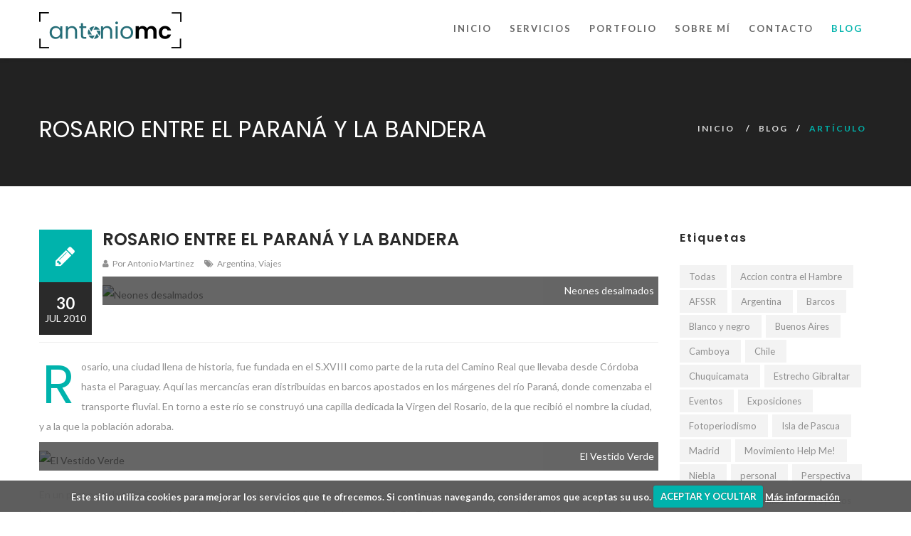

--- FILE ---
content_type: text/html; charset=UTF-8
request_url: https://www.antoniomc.com/blog/2010/07/30/rosario-entre-el-parana-y-la-bandera
body_size: 5413
content:
<!DOCTYPE html>
<html lang="es_ES" xml:lang="es_ES">
<head>
    <meta charset="utf-8">
    <meta name="viewport" content="width=device-width, initial-scale=1.0">
    
    <link rel="shortcut icon" href="https://www.antoniomc.com/img/favicon.ico" type="image/x-icon"/>
    <link rel="apple-touch-icon" sizes="57x57" href="https://www.antoniomc.com/img/apple-icon-57x57.png">
    <link rel="apple-touch-icon" sizes="60x60" href="https://www.antoniomc.com/img/apple-icon-60x60.png">
    <link rel="apple-touch-icon" sizes="72x72" href="https://www.antoniomc.com/img/apple-icon-72x72.png">
    <link rel="apple-touch-icon" sizes="76x76" href="https://www.antoniomc.com/img/apple-icon-76x76.png">
    <link rel="apple-touch-icon" sizes="114x114" href="https://www.antoniomc.com/img/apple-icon-114x114.png">
    <link rel="apple-touch-icon" sizes="120x120" href="https://www.antoniomc.com/img/apple-icon-120x120.png">
    <link rel="apple-touch-icon" sizes="144x144" href="https://www.antoniomc.com/img/apple-icon-144x144.png">
    <link rel="apple-touch-icon" sizes="152x152" href="https://www.antoniomc.com/img/apple-icon-152x152.png">
    <link rel="apple-touch-icon" sizes="180x180" href="https://www.antoniomc.com/img/apple-icon-180x180.png">
    <link rel="icon" type="image/png" sizes="192x192" href="https://www.antoniomc.com/img/android-icon-192x192.png">
    <link rel="icon" type="image/png" sizes="32x32" href="https://www.antoniomc.com/img/favicon-32x32.png">
    <link rel="icon" type="image/png" sizes="96x96" href="https://www.antoniomc.com/img/favicon-96x96.png">
    <link rel="icon" type="image/png" sizes="16x16" href="https://www.antoniomc.com/img/favicon-16x16.png">
    <link rel="manifest" href="https://www.antoniomc.com/img/manifest.json">
    <meta name="msapplication-TileColor" content="#ffffff">
    <meta name="msapplication-TileImage" content="https://www.antoniomc.com/img/ms-icon-144x144.png">
    <meta name="google-site-verification" content="Zc6uWlCyIxja3UXgQdsOVnsj_bLs5Q2231KtVR4RW-w" />
    <link href="//fonts.googleapis.com/css?family=Lato:400,100,100italic,300,300italic,400italic,700,700italic,900,900italic%7CPlayfair+Display:400,400italic,700,700italic,900,900italic%7CRoboto:400,100,100italic,300,300italic,400italic,500,500italic,700,700italic,900italic,900%7CRaleway:400,100,200,300,500,600,700,800,900%7CGreat+Vibes%7CPoppins:400,300,500,600,700" rel="stylesheet" type="text/css">
    <link rel="stylesheet" href="https://www.antoniomc.com/libraries/fekra/css/bootstrap.css?149">
    <link rel="stylesheet" href="https://www.antoniomc.com/libraries/font-awesome/css/font-awesome.min.css?149">
    <link rel="stylesheet" type="text/css" href="https://www.antoniomc.com/libraries/fekra/css/page-assets.css?149">
    <link rel="stylesheet" type="text/css" href="https://www.antoniomc.com/libraries/fekra/css/helper-elements.css?149">
    <link rel="stylesheet" type="text/css" href="https://www.antoniomc.com/libraries/fekra/style.css?149">
    <link rel="stylesheet" type="text/css" href="https://www.antoniomc.com/libraries/fekra/css/buton-comp.css?149">
    <link rel="stylesheet" type="text/css" href="https://www.antoniomc.com/css/color.css?149">
    <link rel="stylesheet" type="text/css" href="https://www.antoniomc.com/css/custom.css?149">
    <link rel="stylesheet" href="https://www.antoniomc.com/libraries/fekra/css/animate.css?149" type="text/css"/>
    <link rel="stylesheet" type="text/css" href="https://www.antoniomc.com/css/cookiecuttr.css?149" />
    <title>Rosario entre el Paraná y la Bandera</title>
    
    
    
     
</head>    
<body>
    <div id="pre-loader">
        <div class="loader-holder">
            <div class="frame">
                <img src="https://www.antoniomc.com/img/icon-preloader.png" alt="Icono antoniomc"/>
                <div class="spinner7">
                    <div class="circ1"></div>
                    <div class="circ2"></div>
                    <div class="circ3"></div>
                    <div class="circ4"></div>
                </div>
            </div>
        </div>
    </div>
    <div id="wrapper">
        <div class="w1">
            <header id="header" class="style5">
                <div class="container">
                    <div class="row">
                    	<div class="col-xs-12">
							<div class="logo">
								<a href="https://www.antoniomc.com">
									<img src="https://www.antoniomc.com/img/logo-white.png" alt="Logo antoniomc" class="img-responsive w-logo">
									<img src="https://www.antoniomc.com/img/logo.png" alt="Logo antoniomc" class="img-responsive b-logo">
								</a>
							</div>
							<div class="holder">
								<nav id="nav">
									<a href="#" class="nav-opener"><i class="fa fa-bars"></i></a>
									<div class="nav-holder">
										<ul class="list-inline nav-top">
											<li class=""><a href="https://www.antoniomc.com">Inicio</a></li>
											<li class=""><a href="https://www.antoniomc.com/servicios">Servicios</a></li>
											<li class=""><a href="https://www.antoniomc.com/portfolio">Portfolio</a></li>
											<li class=""><a href="https://www.antoniomc.com/sobremi">Sobre mí</a></li>
											<li class=""><a href="https://www.antoniomc.com/contacto">Contacto</a></li>
											<li class="active"><a href="https://www.antoniomc.com/blog">Blog</a></li>
										</ul>
									</div>
								</nav>							
							</div>                    
                    	</div>
                    </div>
                </div>
            </header>
                         
            <main id="main" role="main">
            					<header class="page-banner small dark dark-bottom-border">
					<div class="container">
						<div class="row">
							<div class="col-xs-12">
								<div class="holder">
									<h1 class="heading text-uppercase">Rosario entre el Paraná y la Bandera</h1>
								</div>
								<ul class="breadcrumbs list-inline">
									<li><a href="https://www.antoniomc.com">Inicio</a></li>
									<li><a href="https://www.antoniomc.com/blog">Blog</a></li><li class="active"><a href="https://www.antoniomc.com/blog/2010/07/30/rosario-entre-el-parana-y-la-bandera">Artículo</a></li>								</ul>
							</div>
						</div>
					</div>
				</header>            
				            <div class="container padding-top-60">
	<div class="row">
		<div class="col-xs-12 col-sm-8 col-md-9">
			<article class="blog-post-v1 style-full">
								<!-- <div class="wedding-photos">
					<div class="box full item">
						<img src="https://www.antoniomc.com/img/blog/rosario-entre-el-parana-y-la-bandera[216]_1170x480_crop.jpg" alt="" class="img-responsive">
						<div class="over">
							<a href="https://www.antoniomc.com/img/blog/rosario-entre-el-parana-y-la-bandera[216].jpg" class="lightbox"><i class="fa fa-search-plus"></i></a>
						</div>					
					</div>
				</div>-->
								<div class="blog-txt">
					<h2>Rosario entre el Paraná y la Bandera</h2>
					<ul class="meta list-inline">
						<li>
							<i class="fa fa-user"></i>
							Por Antonio Martínez						</li>
						<li><i class="fa fa-tags"></i> <a href="https://www.antoniomc.com/blog/argentina">Argentina</a>, <a href="https://www.antoniomc.com/blog/viajes">Viajes</a></li>					</ul>
					<div class="img-border"><img alt="Neones desalmados" src="http://beta.antoniomc.com/img/blog/rosario-entre-el-parana-y-la-bandera[217].jpg" style="width:100%" class="img-responsive" />

<div class="img-caption"><p class="img-description">Neones desalmados</p></div></div>					<div class="box-holder">
						<span class="icon"><i class="fa fa-pencil"></i></span>
						<time datetime="2010-07-30">
							<span class="add">30</span>
							jul 2010						</time>
					</div>
				</div>
				<hr>
				<p class="drop-caps">Rosario, una ciudad llena de historia, fue fundada en el S.XVIII como parte de la ruta del Camino Real que llevaba desde Córdoba hasta el Paraguay. Aquí las mercancías eran distribuidas en barcos apostados en los márgenes del río Paraná, donde comenzaba el transporte fluvial. En torno a este río se construyó una capilla dedicada la Virgen del Rosario, de la que recibió el nombre la ciudad, y a la que la población adoraba.

</p><div class="img-border"><img alt="El Vestido Verde" src="http://beta.antoniomc.com/img/blog/rosario-entre-el-parana-y-la-bandera[212].jpg" style="width:100%" class="img-responsive" />

<div class="img-caption"><p class="img-description">El Vestido Verde</p></div></div><p>En un paseo por la calle Córdoba nos sumimos en lo provincial, en un urbanismo clásico. El patrimonio monumental está salpicado de un hermoso contraste entre edificios historicistas y otros más funcionales de los 60-70. Todo ello aderezado con fachadas y carteles pintados junto con neones destartalados. La sensación que me produce es la de un lugar y un tiempo en el que la vida pasa despacio, donde amodorrarse parece obligado hasta que la propia conciencia te diga: ¡despierta!.

</p><div class="img-border"><img alt="Decollage Kioskero" src="http://beta.antoniomc.com/img/blog/rosario-entre-el-parana-y-la-bandera[213].jpg" style="width:100%" class="img-responsive" />

<div class="img-caption"><p class="img-description">Decollage Kioskero</p></div></div><p>El Monumento a la Bandera, es sin duda, su punto de atracción principal ya que, según la tradición, el general Manuel Belgrano ondeó por primera vez aquí la bandera argentina en febrero de 1812.El conjunto consta de una torre de unos 70 m. con una cripta en su base, una plaza y una sala de entrada o propileo donde arde una llama votiva dedicada al soldado desconocido. El lugar no es precisamente apacible, más bien provoca desasosiego, ya que la belleza del monumento está basada en el impacto brutal y racionalista de su arquitectura.Es frecuente ver como los rosarinos utilizan el Monumento como escenario de sesiones fotográficas de cumpleaños de quince e incluso de bodas. Nunca imaginé que el amor y la guerra pudieran quedar tan fotogénicamente cerca.

</p><div class="img-border"><img alt="Dragones en Rosario" src="http://beta.antoniomc.com/img/blog/rosario-entre-el-parana-y-la-bandera[214].jpg" style="width:100%" class="img-responsive" />

<div class="img-caption"><p class="img-description">Dragones en Rosario</p></div></div><p>Un lugar realmente apacible es el Parque de la Independencia, que para la mayoría de los rosarinos es el principal lugar de esparcimiento de la ciudad. En él darse un paseo es obligado, disfrutando de la quietud que destila con su pequeño y coqueto embarcadero, sus ruinas peristilas de orden compuesto, sus puentes y por supuesto, sus puestos de golosinas y de los tan castizos churros.

</p><div class="img-border"><img alt="Primos Lejanos" src="http://beta.antoniomc.com/img/blog/rosario-entre-el-parana-y-la-bandera[211].jpg" style="width:100%" class="img-responsive" />

<div class="img-caption"><p class="img-description">Primos Lejanos</p></div></div><p>Rosario es una ciudad volcada hacia el río Paraná, que le sirve de sustento y de comunicación. La mirada al agua turbia y densa nos lleva a preguntamos qué clases de seres ancestrales pueden habitar sus aguas. La respuesta está muy cerca: en las márgenes del río se encuentran una serie de puestos con enormes (y a veces terroríficos) peces sacados esa misma mañana del&nbsp; negro caudal del Paraná. Tanta vida… y tanta muerte.

</p><div class="img-border"><img alt=" Los peces tienen sangre" src="http://beta.antoniomc.com/img/blog/rosario-entre-el-parana-y-la-bandera[215].jpg" style="width:100%" class="img-responsive" />

<div class="img-caption"><p class="img-description"> Los peces tienen sangre</p></div></div><p>Si levantamos la vista al frente, en cambio, el fluir de los barcos cruzando por debajo de un hermoso puente hace que nos preguntemos qué ruta y qué viaje le deparará al marinero.

</p><div class="img-border"><img alt=" El lento fluir" src="http://beta.antoniomc.com/img/blog/rosario-entre-el-parana-y-la-bandera[210].jpg" style="width:100%" class="img-responsive" /><div class="img-caption"><p class="img-description"> El lento fluir</p></div></div>			</article>
			<footer class="post-footer">
				<ul class="post-social list-unstyled">
					<li><a target="_blank" class="share-popup" href="https://www.facebook.com/sharer/sharer.php?u=https%3A%2F%2Fwww.antoniomc.com%2Fblog%2F2010%2F07%2F30%2Frosario-entre-el-parana-y-la-bandera"><i class="fa fa-facebook"></i> Facebook</a></li>
					<li><a target="_blank" class="share-popup" href="https://twitter.com/home?status=+Rosario%2C+una+ciudad+llena+de+historia%2C+fue+fundada+en+el+S.XVIII+como+parte+de+la+ruta+del+Camino+Real+que...%0A%7B%22message%22%3A%22DEPRECATED_ENDPOINT%22%7D"><i class="fa fa-twitter"></i> Twitter</a></li>
					<li><a target="_blank" class="share-popup" href="https://plus.google.com/share?url=https%3A%2F%2Fwww.antoniomc.com%2Fblog%2F2010%2F07%2F30%2Frosario-entre-el-parana-y-la-bandera"><i class="fa fa-google-plus"></i> Google+</a></li>
				</ul>
			</footer>	
		</div>
		<aside class="col-xs-12 col-sm-4 col-md-3">
						<section class="widget tag-widget">
				<h2>Etiquetas</h2>
				<ul class="list-unstyled">
	                <li><a href="https://www.antoniomc.com/blog">Todas</a></li><li><a href="https://www.antoniomc.com/blog/accion-contra-el-hambre">Accion contra el Hambre</a></li><li><a href="https://www.antoniomc.com/blog/afssr">AFSSR</a></li><li><a href="https://www.antoniomc.com/blog/argentina">Argentina</a></li><li><a href="https://www.antoniomc.com/blog/barcos">Barcos</a></li><li><a href="https://www.antoniomc.com/blog/blanco-y-negro">Blanco y negro</a></li><li><a href="https://www.antoniomc.com/blog/buenos-aires">Buenos Aires</a></li><li><a href="https://www.antoniomc.com/blog/camboya">Camboya</a></li><li><a href="https://www.antoniomc.com/blog/chile">Chile</a></li><li><a href="https://www.antoniomc.com/blog/chuquicamata">Chuquicamata</a></li><li><a href="https://www.antoniomc.com/blog/estrecho-gibraltar">Estrecho Gibraltar</a></li><li><a href="https://www.antoniomc.com/blog/eventos">Eventos</a></li><li><a href="https://www.antoniomc.com/blog/exposiciones">Exposiciones</a></li><li><a href="https://www.antoniomc.com/blog/fotoperiodismo">Fotoperiodismo</a></li><li><a href="https://www.antoniomc.com/blog/isla-de-pascua">Isla de Pascua</a></li><li><a href="https://www.antoniomc.com/blog/madrid">Madrid</a></li><li><a href="https://www.antoniomc.com/blog/movimiento-help-me">Movimiento Help Me!</a></li><li><a href="https://www.antoniomc.com/blog/niebla">Niebla</a></li><li><a href="https://www.antoniomc.com/blog/personal">personal</a></li><li><a href="https://www.antoniomc.com/blog/perspectiva">Perspectiva</a></li><li><a href="https://www.antoniomc.com/blog/portugal">Portugal</a></li><li><a href="https://www.antoniomc.com/blog/premios">Premios</a></li><li><a href="https://www.antoniomc.com/blog/proyectos">Proyectos</a></li><li><a href="https://www.antoniomc.com/blog/publicaciones">Publicaciones</a></li><li><a href="https://www.antoniomc.com/blog/sudeste-asiatico">Sudeste Asiatico</a></li><li><a href="https://www.antoniomc.com/blog/uruguay">Uruguay</a></li><li><a href="https://www.antoniomc.com/blog/viajes">Viajes</a></li>				
				</ul>
			</section>
			<section class="widget faq-section">
				<h2>Archivo</h2>
				<div class="row holder">
					<div class="col-xs-12">
						<ul class="beans-accordion list-unstyled style2">
		                <li><h2><a href="#" class="opener"><i class="fa fa-angle-right"></i>2014</a></h2><div class="beans-slide"><ul class="list-unstyled"><li><a href="https://www.antoniomc.com/blog/2014/01">Enero (1)</a></li></ul></div></li><li><h2><a href="#" class="opener"><i class="fa fa-angle-right"></i>2013</a></h2><div class="beans-slide"><ul class="list-unstyled"><li><a href="https://www.antoniomc.com/blog/2013/04">Abril (1)</a></li></ul></div></li><li><h2><a href="#" class="opener"><i class="fa fa-angle-right"></i>2012</a></h2><div class="beans-slide"><ul class="list-unstyled"><li><a href="https://www.antoniomc.com/blog/2012/01">Enero (2)</a></li></ul></div></li><li><h2><a href="#" class="opener"><i class="fa fa-angle-right"></i>2011</a></h2><div class="beans-slide"><ul class="list-unstyled"><li><a href="https://www.antoniomc.com/blog/2011/04">Abril (1)</a></li></ul></div></li><li><h2><a href="#" class="opener"><i class="fa fa-angle-right"></i>2010</a></h2><div class="beans-slide"><ul class="list-unstyled"><li><a href="https://www.antoniomc.com/blog/2010/10">Octubre (11)</a></li><li><a href="https://www.antoniomc.com/blog/2010/09">Septiembre (3)</a></li><li><a href="https://www.antoniomc.com/blog/2010/08">Agosto (6)</a></li><li><a href="https://www.antoniomc.com/blog/2010/07">Julio (18)</a></li><li><a href="https://www.antoniomc.com/blog/2010/06">Junio (5)</a></li><li><a href="https://www.antoniomc.com/blog/2010/04">Abril (2)</a></li><li><a href="https://www.antoniomc.com/blog/2010/03">Marzo (1)</a></li><li><a href="https://www.antoniomc.com/blog/2010/02">Febrero (2)</a></li></ul></div></li><li><h2><a href="#" class="opener"><i class="fa fa-angle-right"></i>2009</a></h2><div class="beans-slide"><ul class="list-unstyled"><li><a href="https://www.antoniomc.com/blog/2009/12">Diciembre (3)</a></li><li><a href="https://www.antoniomc.com/blog/2009/11">Noviembre (2)</a></li><li><a href="https://www.antoniomc.com/blog/2009/10">Octubre (6)</a></li><li><a href="https://www.antoniomc.com/blog/2009/01">Enero (2)</a></li></ul></div></li><li><h2><a href="#" class="opener"><i class="fa fa-angle-right"></i>2008</a></h2><div class="beans-slide"><ul class="list-unstyled"><li><a href="https://www.antoniomc.com/blog/2008/12">Diciembre (1)</a></li><li><a href="https://www.antoniomc.com/blog/2008/08">Agosto (1)</a></li><li><a href="https://www.antoniomc.com/blog/2008/06">Junio (2)</a></li><li><a href="https://www.antoniomc.com/blog/2008/05">Mayo (1)</a></li></ul></div></li> 						
						</ul>
					</div>
				</div>				
			</section>			
		</aside>
	</div>
</div>		            </main>
            <footer id="footer">
                <div class="footer-top bg-shark">
                    <div class="container">
                        <div class="row">
                            <div class="col-xs-12">
                                <div class="holder">
                                    <div class="logo"><a href="#"><img src="https://www.antoniomc.com/img/icon-bottom.png" alt=""></a></div>
                                    <p>Fotografía profesional. Retratos, reportajes de eventos, publicidad y foto industrial</p>
                                    <ul class="list-inline footer-social">
                                    <li><a href="https://www.antoniomc.com/facebook" target="_blank"><i class="fa fa-facebook"></i></a></li><li><a href="https://www.antoniomc.com/twitter" target="_blank"><i class="fa fa-twitter"></i></a></li><li><a href="https://www.antoniomc.com/pinterest" target="_blank"><i class="fa fa-pinterest"></i></a></li><li><a href="https://www.antoniomc.com/flickr" target="_blank"><i class="fa fa-flickr"></i></a></li><li><a href="https://www.antoniomc.com/linkedin" target="_blank"><i class="fa fa-linkedin"></i></a></li>                                    </ul>
                                </div>
                            </div>
                        </div>
                    </div>
                </div>
                <div class="footer-bottom bg-dark-jungle">
                    <div class="container">
                        <div class="row">
                            <div class="col-xs-12">
                                <div class="bottom-box1">
                                    <ul class="list-inline footer-nav">
                                        <li><a href="https://www.antoniomc.com">Inicio</a></li>
                                        <li><a href="https://www.antoniomc.com/contacto">Contacto</a></li>
                                        <li><a href="https://www.antoniomc.com/legal">Aviso legal</a></li>
                                    </ul>
                                    <span class="copyright">&copy; 2025 &nbsp; <a href="https://www.antoniomc.com">antoniomc</a></span>
                                </div>
                            </div>
                        </div>
                    </div>
                </div>
            </footer>			
							           
        </div>
        <div class="fa fa-chevron-up" id="gotoTop" style="display: none;"></div>
    </div>  
    <script type="text/javascript" src="https://www.antoniomc.com/libraries/fekra/js/jquery-1.11.3.min.js?149"></script>
    <script type="text/javascript" src="https://www.antoniomc.com/libraries/fekra/js/jquery.main.js?149"></script>
    <script type="text/javascript" src="https://www.antoniomc.com/libraries/fekra/js/plugins.js?149"></script>
	<script type="text/javascript" src="https://www.antoniomc.com/js/jquery.cookie.js?149"></script>
	<script type="text/javascript" src="https://www.antoniomc.com/js/jquery.cookiecuttr.js?149"></script>      
	<script type="text/javascript">
    $(document).ready(function(){
        $.cookieCuttr({
            cookieCutter:true,
            cookieNotificationLocationBottom:true,
            cookieAnalyticsMessage:'Este sitio utiliza cookies para mejorar los servicios que te ofrecemos. Si continuas navegando, consideramos que aceptas su uso.',
            cookieAcceptButtonText:'ACEPTAR Y OCULTAR',
            cookieWhatAreLinkText:'Más información',
            cookieWhatAreTheyLink:"https://www.antoniomc.com/legal#cookies"
        });
    });
    </script>
                <!-- GOOGLE ANALYTICS -->
        <script>
          (function(i,s,o,g,r,a,m){i['GoogleAnalyticsObject']=r;i[r]=i[r]||function(){
          (i[r].q=i[r].q||[]).push(arguments)},i[r].l=1*new Date();a=s.createElement(o),
          m=s.getElementsByTagName(o)[0];a.async=1;a.src=g;m.parentNode.insertBefore(a,m)
          })(window,document,'script','//www.google-analytics.com/analytics.js','ga');
        
          ga('create', 'UA-36526204-1', 'auto');
          ga('send', 'pageview');
        
        </script> 
            	
    
  
</body>
</html>

--- FILE ---
content_type: text/html; charset=UTF-8
request_url: https://www.antoniomc.com/blog/2010/07/30/rosario-entre-el-parana-y-la-bandera
body_size: 5425
content:
<!DOCTYPE html>
<html lang="es_ES" xml:lang="es_ES">
<head>
    <meta charset="utf-8">
    <meta name="viewport" content="width=device-width, initial-scale=1.0">
    
    <link rel="shortcut icon" href="https://www.antoniomc.com/img/favicon.ico" type="image/x-icon"/>
    <link rel="apple-touch-icon" sizes="57x57" href="https://www.antoniomc.com/img/apple-icon-57x57.png">
    <link rel="apple-touch-icon" sizes="60x60" href="https://www.antoniomc.com/img/apple-icon-60x60.png">
    <link rel="apple-touch-icon" sizes="72x72" href="https://www.antoniomc.com/img/apple-icon-72x72.png">
    <link rel="apple-touch-icon" sizes="76x76" href="https://www.antoniomc.com/img/apple-icon-76x76.png">
    <link rel="apple-touch-icon" sizes="114x114" href="https://www.antoniomc.com/img/apple-icon-114x114.png">
    <link rel="apple-touch-icon" sizes="120x120" href="https://www.antoniomc.com/img/apple-icon-120x120.png">
    <link rel="apple-touch-icon" sizes="144x144" href="https://www.antoniomc.com/img/apple-icon-144x144.png">
    <link rel="apple-touch-icon" sizes="152x152" href="https://www.antoniomc.com/img/apple-icon-152x152.png">
    <link rel="apple-touch-icon" sizes="180x180" href="https://www.antoniomc.com/img/apple-icon-180x180.png">
    <link rel="icon" type="image/png" sizes="192x192" href="https://www.antoniomc.com/img/android-icon-192x192.png">
    <link rel="icon" type="image/png" sizes="32x32" href="https://www.antoniomc.com/img/favicon-32x32.png">
    <link rel="icon" type="image/png" sizes="96x96" href="https://www.antoniomc.com/img/favicon-96x96.png">
    <link rel="icon" type="image/png" sizes="16x16" href="https://www.antoniomc.com/img/favicon-16x16.png">
    <link rel="manifest" href="https://www.antoniomc.com/img/manifest.json">
    <meta name="msapplication-TileColor" content="#ffffff">
    <meta name="msapplication-TileImage" content="https://www.antoniomc.com/img/ms-icon-144x144.png">
    <meta name="google-site-verification" content="Zc6uWlCyIxja3UXgQdsOVnsj_bLs5Q2231KtVR4RW-w" />
    <link href="//fonts.googleapis.com/css?family=Lato:400,100,100italic,300,300italic,400italic,700,700italic,900,900italic%7CPlayfair+Display:400,400italic,700,700italic,900,900italic%7CRoboto:400,100,100italic,300,300italic,400italic,500,500italic,700,700italic,900italic,900%7CRaleway:400,100,200,300,500,600,700,800,900%7CGreat+Vibes%7CPoppins:400,300,500,600,700" rel="stylesheet" type="text/css">
    <link rel="stylesheet" href="https://www.antoniomc.com/libraries/fekra/css/bootstrap.css?149">
    <link rel="stylesheet" href="https://www.antoniomc.com/libraries/font-awesome/css/font-awesome.min.css?149">
    <link rel="stylesheet" type="text/css" href="https://www.antoniomc.com/libraries/fekra/css/page-assets.css?149">
    <link rel="stylesheet" type="text/css" href="https://www.antoniomc.com/libraries/fekra/css/helper-elements.css?149">
    <link rel="stylesheet" type="text/css" href="https://www.antoniomc.com/libraries/fekra/style.css?149">
    <link rel="stylesheet" type="text/css" href="https://www.antoniomc.com/libraries/fekra/css/buton-comp.css?149">
    <link rel="stylesheet" type="text/css" href="https://www.antoniomc.com/css/color.css?149">
    <link rel="stylesheet" type="text/css" href="https://www.antoniomc.com/css/custom.css?149">
    <link rel="stylesheet" href="https://www.antoniomc.com/libraries/fekra/css/animate.css?149" type="text/css"/>
    <link rel="stylesheet" type="text/css" href="https://www.antoniomc.com/css/cookiecuttr.css?149" />
    <title>Rosario entre el Paraná y la Bandera</title>
    
    
    
     
</head>    
<body>
    <div id="pre-loader">
        <div class="loader-holder">
            <div class="frame">
                <img src="https://www.antoniomc.com/img/icon-preloader.png" alt="Icono antoniomc"/>
                <div class="spinner7">
                    <div class="circ1"></div>
                    <div class="circ2"></div>
                    <div class="circ3"></div>
                    <div class="circ4"></div>
                </div>
            </div>
        </div>
    </div>
    <div id="wrapper">
        <div class="w1">
            <header id="header" class="style5">
                <div class="container">
                    <div class="row">
                    	<div class="col-xs-12">
							<div class="logo">
								<a href="https://www.antoniomc.com">
									<img src="https://www.antoniomc.com/img/logo-white.png" alt="Logo antoniomc" class="img-responsive w-logo">
									<img src="https://www.antoniomc.com/img/logo.png" alt="Logo antoniomc" class="img-responsive b-logo">
								</a>
							</div>
							<div class="holder">
								<nav id="nav">
									<a href="#" class="nav-opener"><i class="fa fa-bars"></i></a>
									<div class="nav-holder">
										<ul class="list-inline nav-top">
											<li class=""><a href="https://www.antoniomc.com">Inicio</a></li>
											<li class=""><a href="https://www.antoniomc.com/servicios">Servicios</a></li>
											<li class=""><a href="https://www.antoniomc.com/portfolio">Portfolio</a></li>
											<li class=""><a href="https://www.antoniomc.com/sobremi">Sobre mí</a></li>
											<li class=""><a href="https://www.antoniomc.com/contacto">Contacto</a></li>
											<li class="active"><a href="https://www.antoniomc.com/blog">Blog</a></li>
										</ul>
									</div>
								</nav>							
							</div>                    
                    	</div>
                    </div>
                </div>
            </header>
                         
            <main id="main" role="main">
            					<header class="page-banner small dark dark-bottom-border">
					<div class="container">
						<div class="row">
							<div class="col-xs-12">
								<div class="holder">
									<h1 class="heading text-uppercase">Rosario entre el Paraná y la Bandera</h1>
								</div>
								<ul class="breadcrumbs list-inline">
									<li><a href="https://www.antoniomc.com">Inicio</a></li>
									<li><a href="https://www.antoniomc.com/blog">Blog</a></li><li class="active"><a href="https://www.antoniomc.com/blog/2010/07/30/rosario-entre-el-parana-y-la-bandera">Artículo</a></li>								</ul>
							</div>
						</div>
					</div>
				</header>            
				            <div class="container padding-top-60">
	<div class="row">
		<div class="col-xs-12 col-sm-8 col-md-9">
			<article class="blog-post-v1 style-full">
								<!-- <div class="wedding-photos">
					<div class="box full item">
						<img src="https://www.antoniomc.com/img/blog/rosario-entre-el-parana-y-la-bandera[216]_1170x480_crop.jpg" alt="" class="img-responsive">
						<div class="over">
							<a href="https://www.antoniomc.com/img/blog/rosario-entre-el-parana-y-la-bandera[216].jpg" class="lightbox"><i class="fa fa-search-plus"></i></a>
						</div>					
					</div>
				</div>-->
								<div class="blog-txt">
					<h2>Rosario entre el Paraná y la Bandera</h2>
					<ul class="meta list-inline">
						<li>
							<i class="fa fa-user"></i>
							Por Antonio Martínez						</li>
						<li><i class="fa fa-tags"></i> <a href="https://www.antoniomc.com/blog/argentina">Argentina</a>, <a href="https://www.antoniomc.com/blog/viajes">Viajes</a></li>					</ul>
					<div class="img-border"><img alt="Neones desalmados" src="http://beta.antoniomc.com/img/blog/rosario-entre-el-parana-y-la-bandera[217].jpg" style="width:100%" class="img-responsive" />

<div class="img-caption"><p class="img-description">Neones desalmados</p></div></div>					<div class="box-holder">
						<span class="icon"><i class="fa fa-pencil"></i></span>
						<time datetime="2010-07-30">
							<span class="add">30</span>
							jul 2010						</time>
					</div>
				</div>
				<hr>
				<p class="drop-caps">Rosario, una ciudad llena de historia, fue fundada en el S.XVIII como parte de la ruta del Camino Real que llevaba desde Córdoba hasta el Paraguay. Aquí las mercancías eran distribuidas en barcos apostados en los márgenes del río Paraná, donde comenzaba el transporte fluvial. En torno a este río se construyó una capilla dedicada la Virgen del Rosario, de la que recibió el nombre la ciudad, y a la que la población adoraba.

</p><div class="img-border"><img alt="El Vestido Verde" src="http://beta.antoniomc.com/img/blog/rosario-entre-el-parana-y-la-bandera[212].jpg" style="width:100%" class="img-responsive" />

<div class="img-caption"><p class="img-description">El Vestido Verde</p></div></div><p>En un paseo por la calle Córdoba nos sumimos en lo provincial, en un urbanismo clásico. El patrimonio monumental está salpicado de un hermoso contraste entre edificios historicistas y otros más funcionales de los 60-70. Todo ello aderezado con fachadas y carteles pintados junto con neones destartalados. La sensación que me produce es la de un lugar y un tiempo en el que la vida pasa despacio, donde amodorrarse parece obligado hasta que la propia conciencia te diga: ¡despierta!.

</p><div class="img-border"><img alt="Decollage Kioskero" src="http://beta.antoniomc.com/img/blog/rosario-entre-el-parana-y-la-bandera[213].jpg" style="width:100%" class="img-responsive" />

<div class="img-caption"><p class="img-description">Decollage Kioskero</p></div></div><p>El Monumento a la Bandera, es sin duda, su punto de atracción principal ya que, según la tradición, el general Manuel Belgrano ondeó por primera vez aquí la bandera argentina en febrero de 1812.El conjunto consta de una torre de unos 70 m. con una cripta en su base, una plaza y una sala de entrada o propileo donde arde una llama votiva dedicada al soldado desconocido. El lugar no es precisamente apacible, más bien provoca desasosiego, ya que la belleza del monumento está basada en el impacto brutal y racionalista de su arquitectura.Es frecuente ver como los rosarinos utilizan el Monumento como escenario de sesiones fotográficas de cumpleaños de quince e incluso de bodas. Nunca imaginé que el amor y la guerra pudieran quedar tan fotogénicamente cerca.

</p><div class="img-border"><img alt="Dragones en Rosario" src="http://beta.antoniomc.com/img/blog/rosario-entre-el-parana-y-la-bandera[214].jpg" style="width:100%" class="img-responsive" />

<div class="img-caption"><p class="img-description">Dragones en Rosario</p></div></div><p>Un lugar realmente apacible es el Parque de la Independencia, que para la mayoría de los rosarinos es el principal lugar de esparcimiento de la ciudad. En él darse un paseo es obligado, disfrutando de la quietud que destila con su pequeño y coqueto embarcadero, sus ruinas peristilas de orden compuesto, sus puentes y por supuesto, sus puestos de golosinas y de los tan castizos churros.

</p><div class="img-border"><img alt="Primos Lejanos" src="http://beta.antoniomc.com/img/blog/rosario-entre-el-parana-y-la-bandera[211].jpg" style="width:100%" class="img-responsive" />

<div class="img-caption"><p class="img-description">Primos Lejanos</p></div></div><p>Rosario es una ciudad volcada hacia el río Paraná, que le sirve de sustento y de comunicación. La mirada al agua turbia y densa nos lleva a preguntamos qué clases de seres ancestrales pueden habitar sus aguas. La respuesta está muy cerca: en las márgenes del río se encuentran una serie de puestos con enormes (y a veces terroríficos) peces sacados esa misma mañana del&nbsp; negro caudal del Paraná. Tanta vida… y tanta muerte.

</p><div class="img-border"><img alt=" Los peces tienen sangre" src="http://beta.antoniomc.com/img/blog/rosario-entre-el-parana-y-la-bandera[215].jpg" style="width:100%" class="img-responsive" />

<div class="img-caption"><p class="img-description"> Los peces tienen sangre</p></div></div><p>Si levantamos la vista al frente, en cambio, el fluir de los barcos cruzando por debajo de un hermoso puente hace que nos preguntemos qué ruta y qué viaje le deparará al marinero.

</p><div class="img-border"><img alt=" El lento fluir" src="http://beta.antoniomc.com/img/blog/rosario-entre-el-parana-y-la-bandera[210].jpg" style="width:100%" class="img-responsive" /><div class="img-caption"><p class="img-description"> El lento fluir</p></div></div>			</article>
			<footer class="post-footer">
				<ul class="post-social list-unstyled">
					<li><a target="_blank" class="share-popup" href="https://www.facebook.com/sharer/sharer.php?u=https%3A%2F%2Fwww.antoniomc.com%2Fblog%2F2010%2F07%2F30%2Frosario-entre-el-parana-y-la-bandera"><i class="fa fa-facebook"></i> Facebook</a></li>
					<li><a target="_blank" class="share-popup" href="https://twitter.com/home?status=+Rosario%2C+una+ciudad+llena+de+historia%2C+fue+fundada+en+el+S.XVIII+como+parte+de+la+ruta+del+Camino+Real+que...%0A%7B%22message%22%3A%22DEPRECATED_ENDPOINT%22%7D"><i class="fa fa-twitter"></i> Twitter</a></li>
					<li><a target="_blank" class="share-popup" href="https://plus.google.com/share?url=https%3A%2F%2Fwww.antoniomc.com%2Fblog%2F2010%2F07%2F30%2Frosario-entre-el-parana-y-la-bandera"><i class="fa fa-google-plus"></i> Google+</a></li>
				</ul>
			</footer>	
		</div>
		<aside class="col-xs-12 col-sm-4 col-md-3">
						<section class="widget tag-widget">
				<h2>Etiquetas</h2>
				<ul class="list-unstyled">
	                <li><a href="https://www.antoniomc.com/blog">Todas</a></li><li><a href="https://www.antoniomc.com/blog/accion-contra-el-hambre">Accion contra el Hambre</a></li><li><a href="https://www.antoniomc.com/blog/afssr">AFSSR</a></li><li><a href="https://www.antoniomc.com/blog/argentina">Argentina</a></li><li><a href="https://www.antoniomc.com/blog/barcos">Barcos</a></li><li><a href="https://www.antoniomc.com/blog/blanco-y-negro">Blanco y negro</a></li><li><a href="https://www.antoniomc.com/blog/buenos-aires">Buenos Aires</a></li><li><a href="https://www.antoniomc.com/blog/camboya">Camboya</a></li><li><a href="https://www.antoniomc.com/blog/chile">Chile</a></li><li><a href="https://www.antoniomc.com/blog/chuquicamata">Chuquicamata</a></li><li><a href="https://www.antoniomc.com/blog/estrecho-gibraltar">Estrecho Gibraltar</a></li><li><a href="https://www.antoniomc.com/blog/eventos">Eventos</a></li><li><a href="https://www.antoniomc.com/blog/exposiciones">Exposiciones</a></li><li><a href="https://www.antoniomc.com/blog/fotoperiodismo">Fotoperiodismo</a></li><li><a href="https://www.antoniomc.com/blog/isla-de-pascua">Isla de Pascua</a></li><li><a href="https://www.antoniomc.com/blog/madrid">Madrid</a></li><li><a href="https://www.antoniomc.com/blog/movimiento-help-me">Movimiento Help Me!</a></li><li><a href="https://www.antoniomc.com/blog/niebla">Niebla</a></li><li><a href="https://www.antoniomc.com/blog/personal">personal</a></li><li><a href="https://www.antoniomc.com/blog/perspectiva">Perspectiva</a></li><li><a href="https://www.antoniomc.com/blog/portugal">Portugal</a></li><li><a href="https://www.antoniomc.com/blog/premios">Premios</a></li><li><a href="https://www.antoniomc.com/blog/proyectos">Proyectos</a></li><li><a href="https://www.antoniomc.com/blog/publicaciones">Publicaciones</a></li><li><a href="https://www.antoniomc.com/blog/sudeste-asiatico">Sudeste Asiatico</a></li><li><a href="https://www.antoniomc.com/blog/uruguay">Uruguay</a></li><li><a href="https://www.antoniomc.com/blog/viajes">Viajes</a></li>				
				</ul>
			</section>
			<section class="widget faq-section">
				<h2>Archivo</h2>
				<div class="row holder">
					<div class="col-xs-12">
						<ul class="beans-accordion list-unstyled style2">
		                <li><h2><a href="#" class="opener"><i class="fa fa-angle-right"></i>2014</a></h2><div class="beans-slide"><ul class="list-unstyled"><li><a href="https://www.antoniomc.com/blog/2014/01">Enero (1)</a></li></ul></div></li><li><h2><a href="#" class="opener"><i class="fa fa-angle-right"></i>2013</a></h2><div class="beans-slide"><ul class="list-unstyled"><li><a href="https://www.antoniomc.com/blog/2013/04">Abril (1)</a></li></ul></div></li><li><h2><a href="#" class="opener"><i class="fa fa-angle-right"></i>2012</a></h2><div class="beans-slide"><ul class="list-unstyled"><li><a href="https://www.antoniomc.com/blog/2012/01">Enero (2)</a></li></ul></div></li><li><h2><a href="#" class="opener"><i class="fa fa-angle-right"></i>2011</a></h2><div class="beans-slide"><ul class="list-unstyled"><li><a href="https://www.antoniomc.com/blog/2011/04">Abril (1)</a></li></ul></div></li><li><h2><a href="#" class="opener"><i class="fa fa-angle-right"></i>2010</a></h2><div class="beans-slide"><ul class="list-unstyled"><li><a href="https://www.antoniomc.com/blog/2010/10">Octubre (11)</a></li><li><a href="https://www.antoniomc.com/blog/2010/09">Septiembre (3)</a></li><li><a href="https://www.antoniomc.com/blog/2010/08">Agosto (6)</a></li><li><a href="https://www.antoniomc.com/blog/2010/07">Julio (18)</a></li><li><a href="https://www.antoniomc.com/blog/2010/06">Junio (5)</a></li><li><a href="https://www.antoniomc.com/blog/2010/04">Abril (2)</a></li><li><a href="https://www.antoniomc.com/blog/2010/03">Marzo (1)</a></li><li><a href="https://www.antoniomc.com/blog/2010/02">Febrero (2)</a></li></ul></div></li><li><h2><a href="#" class="opener"><i class="fa fa-angle-right"></i>2009</a></h2><div class="beans-slide"><ul class="list-unstyled"><li><a href="https://www.antoniomc.com/blog/2009/12">Diciembre (3)</a></li><li><a href="https://www.antoniomc.com/blog/2009/11">Noviembre (2)</a></li><li><a href="https://www.antoniomc.com/blog/2009/10">Octubre (6)</a></li><li><a href="https://www.antoniomc.com/blog/2009/01">Enero (2)</a></li></ul></div></li><li><h2><a href="#" class="opener"><i class="fa fa-angle-right"></i>2008</a></h2><div class="beans-slide"><ul class="list-unstyled"><li><a href="https://www.antoniomc.com/blog/2008/12">Diciembre (1)</a></li><li><a href="https://www.antoniomc.com/blog/2008/08">Agosto (1)</a></li><li><a href="https://www.antoniomc.com/blog/2008/06">Junio (2)</a></li><li><a href="https://www.antoniomc.com/blog/2008/05">Mayo (1)</a></li></ul></div></li> 						
						</ul>
					</div>
				</div>				
			</section>			
		</aside>
	</div>
</div>		            </main>
            <footer id="footer">
                <div class="footer-top bg-shark">
                    <div class="container">
                        <div class="row">
                            <div class="col-xs-12">
                                <div class="holder">
                                    <div class="logo"><a href="#"><img src="https://www.antoniomc.com/img/icon-bottom.png" alt=""></a></div>
                                    <p>Fotografía profesional. Retratos, reportajes de eventos, publicidad y foto industrial</p>
                                    <ul class="list-inline footer-social">
                                    <li><a href="https://www.antoniomc.com/facebook" target="_blank"><i class="fa fa-facebook"></i></a></li><li><a href="https://www.antoniomc.com/twitter" target="_blank"><i class="fa fa-twitter"></i></a></li><li><a href="https://www.antoniomc.com/pinterest" target="_blank"><i class="fa fa-pinterest"></i></a></li><li><a href="https://www.antoniomc.com/flickr" target="_blank"><i class="fa fa-flickr"></i></a></li><li><a href="https://www.antoniomc.com/linkedin" target="_blank"><i class="fa fa-linkedin"></i></a></li>                                    </ul>
                                </div>
                            </div>
                        </div>
                    </div>
                </div>
                <div class="footer-bottom bg-dark-jungle">
                    <div class="container">
                        <div class="row">
                            <div class="col-xs-12">
                                <div class="bottom-box1">
                                    <ul class="list-inline footer-nav">
                                        <li><a href="https://www.antoniomc.com">Inicio</a></li>
                                        <li><a href="https://www.antoniomc.com/contacto">Contacto</a></li>
                                        <li><a href="https://www.antoniomc.com/legal">Aviso legal</a></li>
                                    </ul>
                                    <span class="copyright">&copy; 2025 &nbsp; <a href="https://www.antoniomc.com">antoniomc</a></span>
                                </div>
                            </div>
                        </div>
                    </div>
                </div>
            </footer>			
							           
        </div>
        <div class="fa fa-chevron-up" id="gotoTop" style="display: none;"></div>
    </div>  
    <script type="text/javascript" src="https://www.antoniomc.com/libraries/fekra/js/jquery-1.11.3.min.js?149"></script>
    <script type="text/javascript" src="https://www.antoniomc.com/libraries/fekra/js/jquery.main.js?149"></script>
    <script type="text/javascript" src="https://www.antoniomc.com/libraries/fekra/js/plugins.js?149"></script>
	<script type="text/javascript" src="https://www.antoniomc.com/js/jquery.cookie.js?149"></script>
	<script type="text/javascript" src="https://www.antoniomc.com/js/jquery.cookiecuttr.js?149"></script>      
	<script type="text/javascript">
    $(document).ready(function(){
        $.cookieCuttr({
            cookieCutter:true,
            cookieNotificationLocationBottom:true,
            cookieAnalyticsMessage:'Este sitio utiliza cookies para mejorar los servicios que te ofrecemos. Si continuas navegando, consideramos que aceptas su uso.',
            cookieAcceptButtonText:'ACEPTAR Y OCULTAR',
            cookieWhatAreLinkText:'Más información',
            cookieWhatAreTheyLink:"https://www.antoniomc.com/legal#cookies"
        });
    });
    </script>
                <!-- GOOGLE ANALYTICS -->
        <script>
          (function(i,s,o,g,r,a,m){i['GoogleAnalyticsObject']=r;i[r]=i[r]||function(){
          (i[r].q=i[r].q||[]).push(arguments)},i[r].l=1*new Date();a=s.createElement(o),
          m=s.getElementsByTagName(o)[0];a.async=1;a.src=g;m.parentNode.insertBefore(a,m)
          })(window,document,'script','//www.google-analytics.com/analytics.js','ga');
        
          ga('create', 'UA-36526204-1', 'auto');
          ga('send', 'pageview');
        
        </script> 
            	
    
  
</body>
</html>

--- FILE ---
content_type: text/css;charset=UTF-8
request_url: https://www.antoniomc.com/libraries/fekra/css/page-assets.css?149
body_size: 17887
content:
#footer,
#lancer-footer,
.wed-logo {
	width: 100%;
	overflow: hidden;
	position: relative;
}

#header .cart-box .cart-list .image img {
	max-width: 100%;
	display: block;
	height: auto;
}

.f-blog-social {
	list-style: none;
	margin: 0;
	padding: 0;
}

#header:after,
#header .header-top:after,
#header .header-cent:after,
#header .cart-box .cart-drop .cart-holder:after,
#header.style12 #nav:after,
#header.style13 .icon-list:after,
#header.style13:before,
#header.style14 .logo:after,
#header.style14 .icon-list:after,
#header.style14:before,
#header.style23:before,
#header.style24:before,
#header.style25 .logo:after,
#header.style25 .icon-list:after,
#header.style25:before,
#header.style27:before,
#nav .drop ul:after,
#nav .mega-drop .coll:after,
#nav .mega-drop .drop-holder:after,
.search-popup .close-btn:before,
.search-popup .close-btn:after,
.side-widget h2:after,
#footer.style23 .socialize-holder:before,
#footer.style24 .socialize-holder:before,
#lancer-footer .f-social:after,
#lancer-footer .footer-bottom:after,
.socialize-holder .title:after,
.social-block.style2:after,
.social-block.style3:after,
.social-block.style4:after {
	content: "";
	position: absolute;
}

#header.style18 #nav .nav-holder:after,
#nav7:after,
#nav7 .nav-holder:after,
.mailing-form2 .form-col:after,
.newsletter-form:after,
.newsletter-form #mc-embedded-subscribe-form:after,
.newsletter-form .form-group:after,
.time-nav:after {
	content: " ";
	display: block;
	clear: both;
}

#header,
#header:after {
	position: absolute;
	top: 0;
	left: 0;
	right: 0;
	bottom: 0;
}

/*------------------------------------------------------------------
header Styles / #header
-------------------------------------------------------------------*/

/*------------------------------------------------------------------
[Table of contents]

1-2. icon list Styles / .icon-list
1-3. header top Styles / .header-top
1-4. header cent Styles / .header-cent
1-5. head social Styles / .head-social
1-6. language nav Styles / .language-nav
1-7. top nav Styles / .top-nav
1-8. head socialnetworks Styles / .head-socialnetworks
1-9. cart box Styles / .cart-box
1-10. lang drop Styles / .lang-drop
1-11. cartopener main Styles / .cartopener-main
1-12. header style2 Styles / .style2
1-13. header style3 Styles / .style3
1-14. header style4 Styles / .style4
1-15. header style5 Styles / .style5
1-16. header style6 Styles / .style6
1-17. header style7 Styles / .style7
1-18. header style8 Styles / .style8
1-19. header style9 Styles / .style9
1-20. header style10 Styles / .style10
1-21. header style11 Styles / .style11
1-22. header style12 Styles / .style12
1-23. header style13 Styles / .style13
1-24. header style14 Styles / .style14
1-25. header style15 Styles / .style15
1-26. header style16 Styles / .style16
1-27. header style17 Styles / .style17
1-28. header style18 Styles / .style18
1-30. header style20 Styles / .style20
1-31. header style21 Styles / .style21
1-32. header style22 Styles / .style22
1-33. header style23 Styles / .style23
1-34. header style24 Styles / .style24
1-35. header style25 Styles / .style25
1-36. header style26 Styles / .style26
1-37. header style27 Styles / .style27
1-37-1. header style28 Styles / .style28
1-37-2. header style29 Styles / .style29
1-38. header fixed-position Styles / .fixed-position
1-39. logo Styles / .logo
1-40. logo v9 Styles / .logo-v9
1-41. lancer logo Styles / .lancer-logo
1-42. main navigation Styles / #nav
1-43. search popup Styles / .search-popup
1-44. menu nav Styles / .menu-nav
1-45. side widget Styles / .side-widget
1-46. sidemenu photo Styles / .sidemenu-photo
1-47. nav7 Styles / #nav7
-------------------------------------------------------------------*/

a:focus {
	outline: none;
	text-decoration: none;
}

/*------------------------------------------------------------------
1-1. header Styles / #header
-------------------------------------------------------------------*/

#header {
	z-index: 9996;
	padding: 46px 0 0;
	bottom: auto !important;
	-webkit-transition: all .4s ease;
	transition: all .4s ease; /*------------------------------------------------------------------
	1-2. icon list Styles / .icon-list
	-------------------------------------------------------------------*/ /*------------------------------------------------------------------
	1-3. header top Styles / .header-top
	-------------------------------------------------------------------*/ /*------------------------------------------------------------------
	1-4. header cent Styles / .header-cent
	-------------------------------------------------------------------*/ /*------------------------------------------------------------------
	1-5. head social Styles / .head-social
	-------------------------------------------------------------------*/ /*------------------------------------------------------------------
	1-6. language nav Styles / .language-nav
	-------------------------------------------------------------------*/ /*------------------------------------------------------------------
	1-7. top nav Styles / .top-nav
	-------------------------------------------------------------------*/ /*------------------------------------------------------------------
	1-8. head socialnetworks Styles / .head-socialnetworks
	-------------------------------------------------------------------*/ /*------------------------------------------------------------------
	1-9. cart box Styles / .cart-box
	-------------------------------------------------------------------*/ /*------------------------------------------------------------------
	1-10. lang drop Styles / .lang-drop
	-------------------------------------------------------------------*/ /*------------------------------------------------------------------
	1-11. cartopener main Styles / .cartopener-main
	-------------------------------------------------------------------*/ /*------------------------------------------------------------------
	1-12. header style2 Styles / .style2
	-------------------------------------------------------------------*/ /*------------------------------------------------------------------
	1-13. header style3 Styles / .style3
	-------------------------------------------------------------------*/ /*------------------------------------------------------------------
	1-14. header style4 Styles / .style4
	-------------------------------------------------------------------*/ /*------------------------------------------------------------------
	1-15. header style5 Styles / .style5
	-------------------------------------------------------------------*/ /*------------------------------------------------------------------
	1-16. header style6 Styles / .style6
	-------------------------------------------------------------------*/ /*------------------------------------------------------------------
	1-17. header style7 Styles / .style7
	-------------------------------------------------------------------*/ /*------------------------------------------------------------------
	1-18. header style8 Styles / .style8
	-------------------------------------------------------------------*/ /*------------------------------------------------------------------
	1-19. header style9 Styles / .style9
	-------------------------------------------------------------------*/ /*------------------------------------------------------------------
	1-20. header style10 Styles / .style10
	-------------------------------------------------------------------*/ /*------------------------------------------------------------------
	1-21. header style11 Styles / .style11
	-------------------------------------------------------------------*/ /*------------------------------------------------------------------
	1-22. header style12 Styles / .style12
	-------------------------------------------------------------------*/ /*------------------------------------------------------------------
	1-23. header style13 Styles / .style13
	-------------------------------------------------------------------*/ /*------------------------------------------------------------------
	1-24. header style14 Styles / .style14
	-------------------------------------------------------------------*/ /*------------------------------------------------------------------
	1-25. header style15 Styles / .style15
	-------------------------------------------------------------------*/ /*------------------------------------------------------------------
	1-26. header style16 Styles / .style16
	-------------------------------------------------------------------*/ /*------------------------------------------------------------------
	1-27. header style17 Styles / .style17
	-------------------------------------------------------------------*/ /*------------------------------------------------------------------
	1-28. header style18 Styles / .style18
	-------------------------------------------------------------------*/ /*------------------------------------------------------------------
	1-30. header style20 Styles / .style20
	-------------------------------------------------------------------*/ /*------------------------------------------------------------------
	1-31. header style21 Styles / .style21
	-------------------------------------------------------------------*/ /*------------------------------------------------------------------
	1-32. header style22 Styles / .style22
	-------------------------------------------------------------------*/ /*------------------------------------------------------------------
	1-33. header style23 Styles / .style23
	-------------------------------------------------------------------*/ /*------------------------------------------------------------------
	1-34. header style24 Styles / .style24
	-------------------------------------------------------------------*/ /*------------------------------------------------------------------
	1-35. header style25 Styles / .style25
	-------------------------------------------------------------------*/ /*------------------------------------------------------------------
	1-37. header style27 Styles / .style27
	-------------------------------------------------------------------*/ /*------------------------------------------------------------------
	1-37-1. header style28 Styles / .style28
	-------------------------------------------------------------------*/ /*------------------------------------------------------------------
	1-37-2. header style29 Styles / .style29
	-------------------------------------------------------------------*/ /*------------------------------------------------------------------
	1-38. header fixed-position Styles / .fixed-position
	-------------------------------------------------------------------*/
}

#header:after {
	opacity: 0;
	z-index: -1;
	bottom: -20px !important;
	-webkit-transition: all .4s ease;
	transition: all .4s ease;
	box-shadow: 0 0 7px 0 rgba(0, 0, 0, .2);
}

#header .holder {
	float: right;
}

#header .icon-list {
	margin: 0;
	float: right;
	position: relative;
}

#header .icon-list > li {
	float: right;
	margin: 0 0 0 11px;
	position: relative;
}

#header .icon-list > li:hover .lang-drop {
	display: block;
}

#header .icon-list.social {
	font-size: 15px;
}

#header .icon-list.social a {
	color: #222;
}

.dark #header .icon-list.social a {
	color: #fff;
}

#header .opener-icons {
	float: right;
	color: #fff;
	font-size: 17px;
	padding: 5px 0 0;
	text-align: center;
	border-radius: 50%;
	width: 39px;
	height: 39px;
	border: 2px solid #fff;
	-webkit-transition: all .4s ease;
	transition: all .4s ease;
}

#header .opener-icons.active,
#header .opener-icons:hover {
	text-decoration: none;
	border-color: transparent;
}

#header .opener-icons .cart-num {
	top: -11px;
	right: -9px;
	color: #8f8f8f;
	display: none;
	font-size: 14px;
	font-weight: 700;
	background: #fff;
	position: absolute;
	border-radius: 50%;
	width: 24px;
	height: 24px;
	border: 1px solid #333;
}

#header .header-top {
	font-size: 12px;
	line-height: 15px;
	padding-top: 15px;
	margin-bottom: 30px;
	padding-bottom: 10px;
	text-transform: uppercase;
	-webkit-transition: all .4s ease;
	transition: all .4s ease;
	position: relative;
	z-index: 1;
}

#header .header-top:after {
	top: auto;
	z-index: -1;
	bottom: 0;
	left: -9999px;
	right: -9999px;
	background: #fff;
}

#header .header-top:after {
	height: 1px;
	opacity: .3;
	display: block;
}

#header .header-top a {
	color: #fff;
	-webkit-transition: all .4s ease;
	transition: all .4s ease;
}

#header .header-top a:hover {
	text-decoration: none;
}

#header .header-cent {
	padding-top: 18px;
	padding-bottom: 20px;
	-webkit-transition: all .4s ease;
	transition: all .4s ease;
	position: relative;
	z-index: 1;
}

#header .header-cent:after {
	top: 0;
	z-index: -1;
	bottom: 0;
	left: -9999px;
	right: -9999px;
	background: #fff;
}

#header .header-cent:after {
	display: block;
}

.dark #header .header-cent:after {
	background: #2a2a2a;
}

#header .header-cent .logo {
	margin: 0;
}

#header .head-social {
	float: right;
	margin: 8px 0 0;
}

#header .head-social li {
	padding: 0 2px 0 0;
}

#header .head-social a {
	display: block;
	font-size: 20px;
	padding: 5px 0 0;
	border-radius: 50%;
	text-align: center;
	width: 42px;
	height: 42px;
	border: 1px solid transparent;
	-webkit-transition: all .4s ease;
	transition: all .4s ease;
}

#header .head-social a:hover {
	color: #fff;
	text-decoration: none;
}

#header .language-nav {
	float: left;
	max-width: 300px;
	margin: 0 0 0 8px;
}

#header .language-nav li {
	padding: 0 8px 0 4px;
}

#header .top-nav {
	float: right;
	max-width: 600px;
	margin: 0 -9px 0 0;
}

#header .top-nav li {
	padding: 0 1px 0 20px;
}

#header .top-nav.style2 li {
	line-height: 1;
	font-size: 18px;
	padding: 0 0 0 11px;
	margin: -3px 0 -2px;
}

#header .head-socialnetworks {
	margin: 0;
	float: right;
	font-size: 15px;
}

#header .head-socialnetworks a {
	color: #fff;
	-webkit-transition: all .4s ease;
	transition: all .4s ease;
}

#header .head-socialnetworks a:hover {
	text-decoration: none;
}

#header .head-socialnetworks li {
	padding: 0;
	margin: 0 0 0 14px;
}

#header .cart-box {
	float: right;
	margin: 0 0 0 11px;
	position: relative;
}

#header .cart-box:hover .cart-drop {
	display: block;
}

#header .cart-box:hover .opener-icons {
	color: #fff;
	border-color: transparent;
}

#header .cart-box:hover .opener-icons .cart-num {
	display: block;
}

#header .cart-box:hover .cartopener-main .cart-num {
	display: block;
}

#header .cart-box .main-title {
	color: #8f8f8f;
	display: block;
	font-size: 13px;
	margin: 0 0 14px;
	line-height: 20px;
	letter-spacing: 2px;
	text-transform: uppercase;
	padding: 18px 10px 11px 20px;
	border-bottom: 1px solid #333;
}

#header .cart-box .cart-drop {
	top: 40px;
	z-index: 100;
	width: 257px;
	right: -13px;
	display: none;
	padding: 13px 0 0;
	position: absolute;
}

#header .cart-box .cart-drop .cart-holder {
	position: relative;
	background: #2a2a2a;
	border: 1px solid #3a3a3a;
}

#header .cart-box .cart-drop .cart-holder:after {
	top: -2px;
	left: -1px;
	right: -1px;
	height: 2px;
}

#header .cart-box .cart-drop a {
	color: #fff;
	font-weight: 500;
}

#header .cart-box .cart-drop a:hover {
	text-decoration: none;
}

#header .cart-box .cart-drop .title {
	color: #8f8f8f;
	display: block;
	margin: 0 0 7px;
	font-weight: normal;
	font-family: "Raleway", Georgia, "Times New Roman", Times, serif;
}

#header .cart-box .cart-drop .title a {
	color: #8f8f8f;
}

#header .cart-box .cart-drop .btn-list {
	text-align: center;
}

#header .cart-box .cart-drop .btn-list li {
	width: 45%;
	padding: 0;
	margin: 0 1.1% 15px 1.4%;
	display: inline-block;
	vertical-align: top;
}

#header .cart-box .cart-drop .total-price-area {
	font-size: 13px;
	overflow: hidden;
	margin: -3px 0 15px;
	padding: 0 21px 12px;
	border-bottom: 1px solid #333;
}

#header .cart-box .cart-drop .total-price-area .title-text {
	float: left;
	width: 111px;
	color: #8f8f8f;
	font-weight: 700;
}

#header .cart-box .cart-drop .total-price-area .price {
	float: right;
	overflow: hidden;
	font-weight: 900;
}

#header .cart-box .cart-drop .btn {
	padding: 8px;
	color: #fff;
	display: block;
	border-width: 2px;
	text-transform: uppercase;
	-webkit-transition: all .4s ease;
	transition: all .4s ease;
}

#header .cart-box .cart-drop .btn:hover {
	color: #8f8f8f;
	border-color: #8f8f8f;
	background: transparent;
}

#header .cart-box .cart-drop .btn.add {
	color: #8f8f8f;
	border-color: #8f8f8f;
	background: transparent;
}

#header .cart-box .cart-drop .btn.add:hover {
	color: #fff;
}

#header .cart-box .cart-list {
	overflow: hidden;
	font-family: "Poppins", "Helvetica Neue", Helvetica, Arial, sans-serif;
}

#header .cart-box .cart-list > li {
	overflow: hidden;
	margin: 0 0 15px;
	position: relative;
	padding: 0 20px 19px 23px;
	border-bottom: 1px solid #333;
}

#header .cart-box .cart-list .image {
	float: left;
	overflow: hidden;
	margin: 0 19px 0 0;
	border-radius: 50%;
}

#header .cart-box .cart-list .image a {
	display: block;
	outline: none;
}

#header .cart-box .cart-list .image img {
	border-radius: 50%;
}

#header .cart-box .cart-list .description {
	overflow: hidden;
	position: relative;
	padding: 9px 0 0 2px;
}

#header .cart-box .cart-list .price-area {
	right: 2px;
	bottom: -2px;
	color: #8f8f8f;
	font-size: 12px;
	position: absolute;
}

#header .cart-box .cart-list .product-name {
	color: #8f8f8f;
	display: block;
	margin: 0 0 5px;
	font-size: 13px;
	font-weight: 700;
	text-transform: uppercase;
}

#header .cart-box .cart-list .product-name a {
	-webkit-transition: all .4s ease;
	transition: all .4s ease;
}

#header .cart-box .cart-list .rating {
	margin: 0;
	font-size: 12px;
	padding: 0 0 0 1px;
}

#header .cart-box .cart-list .rating li {
	padding: 0;
	margin: 0 -2px 0 -2px;
}

#header .cart-box .cart-list .rating li a:hover {
	text-decoration: none;
}

#header .cart-box .cart-list .fa-star-o {
	color: #8f8f8f;
}

#header .cart-box .cart-list .quantity {
	position: relative;
	padding: 0 0 0 13px;
	display: inline-block;
	vertical-align: middle;
}

#header .cart-box .cart-list .price {
	display: inline-block;
	vertical-align: middle;
}

#header .cart-box .cart-list .delete {
	top: 5px;
	right: 22px;
	color: #5d5d5d;
	font-size: 14px;
	line-height: 25px;
	position: absolute;
	-webkit-transition: all .4s ease;
	transition: all .4s ease;
}

#header .lang-drop {
	right: 0;
	top: 100%;
	width: 100px;
	display: none;
	font-size: 13px;
	position: absolute;
	text-transform: uppercase;
	border-radius: 0 0 5px 5px;
	border-bottom: 2px solid transparent;
}

#header .lang-drop ul {
	margin: 38px 0 0;
	overflow: hidden;
	background: #fff;
	padding: 10px 15px 0;
}

.dark #header .lang-drop ul {
	background: #2a2a2a;
}

#header .lang-drop ul li {
	margin: 0 0 10px;
}

#header .lang-drop ul a {
	color: #222;
	text-decoration: none;
	-webkit-transition: all .4s ease;
	transition: all .4s ease;
}

.dark #header .lang-drop ul a {
	color: #fff;
}

#header .leng-opener {
	color: #222;
	text-transform: uppercase;
}

#header .leng-opener:hover {
	text-decoration: none;
}

#header .cartopener-main {
	color: #222;
	font-size: 15px;
	position: relative;
}

#header .cartopener-main .cart-num {
	top: -15px;
	right: -13px;
	color: #fff;
	display: none;
	font-size: 14px;
	padding: 2px 0 0;
	font-weight: 700;
	text-align: center;
	position: absolute;
	border-radius: 50%;
	width: 24px;
	height: 24px;
}

.dark #header .cartopener-main {
	color: #fff;
}

#header.style2 {
	padding: 0;
}

#header.style2 .logo {
	margin: -5px 0 0;
}

#header.style2 .top-nav,
#header.style2 .language-nav {
	margin: 0;
}

#header.style2 #nav .nav-top {
	margin: 9px 10px 0 0;
}

#header.style2 #nav .mega-drop {
	left: 15px;
	right: 15px;
}

#header.style3 {
	padding: 0;
}

#header.style3 .header-top {
	padding-top: 20px;
}

#header.style3 .holder {
	width: 100%;
}

#header.style3 .logo {
	margin: 0;
}

#header.style3 .icon-list {
	margin: 7px 3px 19px 0;
}

#header.style3 .opener-icons {
	padding: 8px 0 0;
	border-radius: 0;
	border-width: 1px;
	width: 36px;
	height: 36px;
	border-color: rgba(255, 255, 255, .4);
}

#header.style3 .opener-icons:hover {
	color: #fff;
}

#header.style3 .cart-opener {
	display: block;
	position: relative;
	text-transform: capitalize;
	padding: 9px 55px 10px 21px;
	background: rgba(255, 255, 255, .18);
}

#header.style3 .cart-opener .arrow {
	top: 0;
	right: 0;
	bottom: 0;
	position: absolute;
	padding: 7px 6px 0 13px;
}

#header.style3 .cart-opener .arrow .fa {
	font-size: 17px;
}

#header.style3 .cart-opener .fa {
	font-size: 13px;
	padding: 0 5px 0 0;
	display: inline-block;
	vertical-align: middle;
}

#header.style3 .cart-opener .txt {
	font-size: 13px;
	display: inline-block;
	vertical-align: middle;
}

#header.style3 .cart-opener:hover {
	color: #fff;
}

#header.style3 #nav {
	float: left;
	max-width: 75%;
}

#header.style3 #nav .nav-opener {
	top: -6px;
}

#header.style3 #nav .nav-top {
	margin: 0;
}

#header.style3 #nav .nav-top > li {
	margin: 0 22px 0 0;
}

#header.style3 #nav .drop ul {
	margin: 7px 0 0;
}

#header.style3 #nav .drop ul .drop ul {
	margin: 0;
}

#header.style3 #nav .mega-drop {
	right: 15px;
}

#header.style3 #nav .mega-drop .drop-holder {
	margin: 0;
}

#header.style3 .cart-box .cart-drop {
	top: 35px;
}

#header.style4 {
	padding: 25px 0 0;
	background: rgba(255, 255, 255, .95);
}

.dark #header.style4 {
	background: rgba(42, 42, 42, .95);
}

#header.style4 .holder {
	padding: 8px 0 0;
}

#header.style4 .logo .b-logo {
	display: block;
}

.dark #header.style4 .logo .b-logo {
	display: none;
}

#header.style4 .logo .w-logo {
	display: none;
}

.dark #header.style4 .logo .w-logo {
	display: block;
}

#header.style4 .opener-icons {
	border: 0;
	padding: 0;
	width: auto;
	color: #222;
	height: auto;
	font-size: 16px;
}

.dark #header.style4 .opener-icons {
	color: #fff;
}

#header.style4 .opener-icons:hover {
	background: transparent;
}

.dark #header.style4 .cartopener-main {
	color: #fff;
}

.dark #header.style4 .leng-opener {
	color: #fff;
}

#header.style4 .icon-list > li {
	margin: 0 0 0 20px;
}

#header.style4 .cart-box .cart-drop {
	top: 19px;
	padding: 39px 0 0;
}

#header.style4 #nav .nav-top {
	margin: 0;
}

#header.style4 #nav .nav-top > li {
	margin: 0 0 0 2px;
}

#header.style4 #nav .nav-top > li > a {
	color: #222;
	display: block;
	padding: 0 10px 34px;
	border-bottom: 4px solid transparent;
}

.dark #header.style4 #nav .nav-top > li > a {
	color: #fff;
}

#header.style4 #nav .drop ul {
	margin: 1px 0 0;
}

#header.style4 #nav .mega-drop {
	top: 32px;
	right: 15px;
}

#header.style4 #nav .nav-opener {
	color: #222;
	border-color: #222;
}

.dark #header.style4 #nav .nav-opener {
	color: #fff;
	border-color: #fff;
}

#header.style4 #nav .nav-opener:hover {
	color: #fff;
}

#header.style5 {
	z-index: 9999;
	top: 0 !important;
	padding: 20px 0 14px;
	position: relative !important;
}

#header.style5:after {
	opacity: 1;
	bottom: 0 !important;
}

#header.style5 .logo {
	margin: -3px 0 0;
}

#header.style5 .logo .b-logo {
	display: block;
}

.dark #header.style5 .logo .b-logo {
	display: none;
}

#header.style5 .logo .w-logo {
	display: none;
}

.dark #header.style5 .logo .w-logo {
	display: block;
}

#header.style5 .opener-icons {
	color: #666;
	border-color: #666;
}

.dark #header.style5 .opener-icons {
	color: #fff;
	border-color: #fff;
}

#header.style5 .opener-icons:hover {
	color: #fff;
}

#header.style5 #nav {
	margin: 1px -4px 0 0;
}

#header.style5 #nav .nav-top > li > a {
	color: #666;
}

.dark #header.style5 #nav .nav-top > li > a {
	color: #fff;
}

#header.style5 #nav .drop ul {
	margin: 31px 0 0;
}

#header.style5 #nav .drop ul .drop ul {
	margin: 0;
}

#header.style5 #nav .mega-drop .drop-holder {
	margin: 35px 0 0;
}

#header.style5 #nav .nav-opener {
	top: 5px;
	color: #666;
	border-color: #666;
}

.dark #header.style5 #nav .nav-opener {
	color: #fff;
	border-color: #fff;
}

#header.style5 #nav .nav-opener:hover {
	color: #fff;
}

#header.style5 .cart-box .cart-drop {
	top: 38px;
	padding: 25px 0 0;
}

#header.style6 {
	top: auto;
	bottom: 0;
	background: #2a2a2a;
	padding: 16px 0 14px;
}

#header.style6 .logo {
	margin: 0 0 0 8px;
}

#header.style6 .holder {
	margin: 5px 0 0;
}

#header.style6 #nav .drop ul {
	margin: 29px 0 0;
}

#header.style6 #nav .drop .drop ul {
	margin: 0;
}

#header.style6 #nav .mega-drop .drop-holder {
	margin: 44px 0 0;
}

#header.style7 {
	z-index: 9999;
	padding: 30px 0 0;
}

#header.style7:after {
	bottom: 0 !important;
}

#header.style7 .container .row {
	margin: 0;
	background: #fff;
}

.dark #header.style7 .container .row {
	background: #2a2a2a;
}

#header.style7 .opener-icons {
	color: #222;
}

.dark #header.style7 .opener-icons {
	color: #fff;
}

#header.style7 .opener-icons:hover {
	background: transparent;
}

#header.style7 .logo {
	margin: 20px 0 0 16px;
}

#header.style7 .logo .b-logo {
	display: block;
}

.dark #header.style7 .logo .b-logo {
	display: none;
}

#header.style7 .logo .w-logo {
	display: none;
}

.dark #header.style7 .logo .w-logo {
	display: block;
}

#header.style7 .holder {
	padding: 31px 12px 0 0;
}

#header.style7 .opener-icons {
	border: 0;
	padding: 0;
	width: auto;
	height: auto;
	font-size: 16px;
}

#header.style7 .icon-list > li {
	margin: 0 4px 0 16px;
}

#header.style7 #nav .nav-top {
	margin: 3px 0 0;
}

#header.style7 #nav .nav-top > li {
	margin: 0 0 0 2px;
}

#header.style7 #nav .nav-top > li > a {
	color: #2a2a2a;
	display: block;
	padding: 0 10px 29px;
	border-bottom: 4px solid transparent;
	-webkit-transition: all .4s ease;
	transition: all .4s ease;
}

.dark #header.style7 #nav .nav-top > li > a {
	color: #fff;
}

#header.style7 #nav .drop ul {
	margin: 1px 0 0;
}

#header.style7 #nav .mega-drop {
	left: 0;
	right: 0;
	top: 54px;
}

#header.style7 #nav .nav-opener {
	top: 28px;
}

#header.style7 #nav .nav-opener {
	color: #222;
	border-color: #222;
}

.dark #header.style7 #nav .nav-opener {
	color: #fff;
	border-color: #fff;
}

#header.style7 #nav .nav-opener:hover {
	color: #fff;
}

#header.style8 {
	padding: 0;
	background: #fff;
}

.dark #header.style8 {
	background: #222;
}

#header.style8:after {
	bottom: 0 !important;
}

#header.style8 .header-top {
	margin-bottom: 25px;
}

#header.style8 .header-top:after {
	opacity: 1;
	height: 100%;
	background: #2a2a2a;
}

#header.style8 .header-top .fa {
	margin: 0 3px 0 0;
}

#header.style8 .logo {
	margin: -5px 0 0;
}

#header.style8 .logo .w-logo {
	display: none;
}

.dark #header.style8 .logo .w-logo {
	display: block;
}

#header.style8 .logo .b-logo {
	display: block;
}

.dark #header.style8 .logo .b-logo {
	display: none;
}

#header.style8 .top-nav,
#header.style8 .language-nav {
	margin: 0;
}

#header.style8 #nav .nav-top {
	margin: 9px 10px 0 0;
}

#header.style8 #nav .nav-top > li {
	color: #2a2a2a;
	margin: 0 0 0 2px;
}

.dark #header.style8 #nav .nav-top > li {
	color: #fff;
}

#header.style8 #nav .nav-top > li > a {
	color: #222;
	display: block;
	padding: 0 10px 29px;
	border-bottom: 4px solid transparent;
	-webkit-transition: all .4s ease;
	transition: all .4s ease;
}

.dark #header.style8 #nav .nav-top > li > a {
	color: #fff;
}

#header.style8 #nav .drop ul {
	margin: 0;
}

#header.style8 #nav .mega-drop {
	top: 28px;
	left: 15px;
	right: 15px;
}

#header.style8 #nav .nav-opener {
	color: #666;
	border-color: #666;
}

.dark #header.style8 #nav .nav-opener {
	color: #fff;
	border-color: #fff;
}

#header.style8 #nav .nav-opener:hover {
	color: #fff;
}

#header.style8 .icon-list {
	margin: 1px 4px 0 -10px;
}

#header.style8 .opener-icons {
	border: 0;
	color: #2a2a2a;
	width: auto;
	height: auto;
}

.dark #header.style8 .opener-icons {
	color: #fff;
}

#header.style8 .opener-icons:hover {
	background: transparent;
}

#header.style8 .cart-box {
	margin: 0;
}

#header.style8 .cart-box .cart-drop {
	top: 100%;
	padding: 21px 0 0;
}

#header.style9 {
	padding: 22px 0 16px;
	position: relative;
}

#header.style9:after {
	opacity: 1;
	background: #2a2a2a;
	visibility: visible;
	bottom: 0 !important;
}

#header.style9 #nav .drop ul {
	margin: 31px 0 0;
}

#header.style9 #nav .drop ul ul {
	margin: 0;
}

#header.style9 #nav .mega-drop {
	top: 25px;
}

#header.style9 #nav .nav-top {
	margin-right: 0;
}

#header.style10 {
	padding: 22px 0 0;
	position: relative;
}

#header.style10:after {
	opacity: 1;
	background: #2a2a2a;
	visibility: visible;
	bottom: 0 !important;
}

#header.style10 #nav .drop ul {
	margin: 0;
}

#header.style10 #nav .nav-top {
	margin: 9px 7px 0 0;
}

#header.style10 #nav .nav-top > li {
	margin: 0;
}

#header.style10 #nav .nav-top > li > a {
	display: block;
	padding: 0 11px 24px;
	border-bottom: 4px solid transparent;
	-webkit-transition: all .4s ease;
	transition: all .4s ease;
}

#header.style10 .mega-drop {
	top: 23px;
}

#header.style10 .cart-box .cart-drop {
	padding: 19px 0 0;
}

#header.style11 {
	padding: 27px 0 0;
}

#header.style11:after {
	opacity: 1;
	background: #fff;
	visibility: visible;
	bottom: 0 !important;
}

.dark #header.style11:after {
	background: #222;
}

#header.style11 .logo {
	float: none;
	width: 261px;
	height: auto;
	display: block;
	margin: 0 auto 27px;
}

.dark #header.style11 .logo .w-logo {
	display: none;
}

.dark #header.style11 .logo .b-logo {
	display: block;
}

#header.style11 #nav {
	float: none;
	text-align: center;
	position: relative;
	border-top: 1px solid #e9e9e9;
}

.dark #header.style11 #nav {
	border-color: #494949;
}

#header.style11 #nav .drop ul {
	margin: 0;
	text-align: left;
}

#header.style11 #nav .nav-top {
	margin: 11px 0 0 11px;
}

#header.style11 #nav .nav-top > li {
	margin: 0;
}

#header.style11 #nav .nav-top > li > a {
	color: #2a2a2a;
	display: block;
	padding: 0 11px 11px;
	border-bottom: 4px solid transparent;
	-webkit-transition: all .4s ease;
	transition: all .4s ease;
}

.dark #header.style11 #nav .nav-top > li > a {
	color: #fff;
}

#header.style11 #nav .mega-drop {
	top: 100%;
	text-align: left;
}

#header.style11 #nav .mega-drop .drop-holder {
	margin: 0;
}

#header.style11 #nav .nav-opener {
	margin: -9px 0 0;
	color: #666;
	border-color: #666;
}

.dark #header.style11 #nav .nav-opener {
	color: #fff;
	border-color: #fff;
}

#header.style11 #nav .nav-opener:hover {
	color: #fff;
}

#header.style12 {
	padding: 0;
}

#header.style12 .logo .w-logo {
	display: none;
}

.dark #header.style12 .logo .w-logo {
	display: block;
}

#header.style12 .logo .b-logo {
	display: block;
}

.dark #header.style12 .logo .b-logo {
	display: none;
}

#header.style12 .info-list {
	margin: 0;
	float: left;
	font-size: 12px;
	font-weight: 700;
	line-height: 17px;
	text-transform: uppercase;
}

#header.style12 .info-list li {
	padding: 0 24px 0 0;
}

#header.style12 .info-list a {
	color: #222;
	-webkit-transition: all .4s ease;
	transition: all .4s ease;
}

.dark #header.style12 .info-list a {
	color: #fff;
}

#header.style12 .info-list a:hover {
	text-decoration: none;
}

#header.style12 .info-list a:hover .fa {
	color: #222;
}

.dark #header.style12 .info-list a:hover .fa {
	color: #fff;
}

#header.style12 .info-list .fa {
	padding: 0 2px 0 0;
}

#header.style12 .language-nav {
	float: right;
	margin: 0;
	font-weight: 700;
}

#header.style12 .language-nav ul {
	margin: 0;
}

#header.style12 .language-nav li {
	padding: 0 2px 0 10px;
}

#header.style12 .language-nav a {
	color: #222;
	-webkit-transition: all .4s ease;
	transition: all .4s ease;
}

.dark #header.style12 .language-nav a {
	color: #fff;
}

#header.style12 .language-nav a:hover {
	text-decoration: none;
}

#header.style12 .language-nav a:hover .fa {
	color: #222;
}

.dark #header.style12 .language-nav a:hover .fa {
	color: #fff;
}

#header.style12 .header-top {
	margin: 0;
	padding-bottom: 19px;
}

#header.style12 .header-top:after {
	top: 0;
	opacity: 1;
	height: auto;
	background: #f4f4f4;
}

.dark #header.style12 .header-top:after {
	background: #191919;
}

#header.style12 #nav {
	margin: 0;
	float: left;
	width: 100%;
	position: relative;
	z-index: 1;
}

#header.style12 #nav:after {
	top: 0;
	z-index: -1;
	bottom: 0;
	left: -9999px;
	right: -9999px;
	background: transparent;
}

#header.style12 #nav .nav-holder {
	float: left;
	width: 100%;
}

#header.style12 #nav .logo {
	display: none;
	margin: 10px 55px 0 0;
}

#header.style12 #nav .nav-top {
	float: left;
	margin: 18px 0 0 -9px;
}

#header.style12 #nav .nav-top > li {
	margin: 0 22px 0 0;
}

#header.style12 #nav .nav-top > li > a {
	display: block;
	padding: 0 8px 15px;
	border-bottom: 6px solid transparent;
	-webkit-transition: all .4s ease;
	transition: all .4s ease;
}

#header.style12 #nav .nav-top > li > a:hover {
	color: #222;
	border-bottom-color: #222;
}

#header.style12 #nav .nav-top > li:hover > a,
#header.style12 #nav .nav-top > li.hover > a,
#header.style12 #nav .nav-top > li.active > a {
	color: #222;
	border-bottom-color: #222;
}

#header.style12 #nav .drop ul {
	margin: 0;
}

#header.style12 #nav .mega-drop {
	right: 0;
	top: 100%;
	left: -9px;
}

#header.style12 #nav .mega-drop .drop-holder {
	margin: 1px 0 0;
}

#header.style12 #nav .nav-opener {
	color: #666;
	margin: -60px 0 0 -15px;
	border-color: #666;
}

.dark #header.style12 #nav .nav-opener {
	color: #fff;
	border-color: #fff;
}

#header.style12 #nav .nav-opener:hover {
	color: #fff;
}

#header.style12 #nav .quote-btn {
	float: right;
	color: #fff;
	overflow: hidden;
	background: #222;
	text-transform: uppercase;
	padding: 20px 31px 21px 33px;
	-webkit-transition: all .4s ease;
	transition: all .4s ease;
	font: 600 14px/18px "Poppins", "Helvetica Neue", Helvetica, Arial, sans-serif;
}

#header.style12 #nav .quote-btn:hover {
	background: #fff;
}

#header.style13 {
	padding: 23px 0 0;
}

#header.style13 .icon-list {
	margin: 0 0 0 40px;
	position: relative;
}

#header.style13 .icon-list:after {
	width: 1px;
	top: -50px;
	left: -22px;
	bottom: -23px;
	background: rgba(255, 255, 255, .5);
}

.dark #header.style13 .icon-list:after {
	background: rgba(42, 42, 42, .5);
}

#header.style13 .cart-box .cart-drop {
	padding: 25px 0 0;
}

#header.style13:before {
	left: 0;
	right: 0;
	height: 1px;
	bottom: -20px;
	background: rgba(255, 255, 255, .5);
}

.dark #header.style13:before {
	background: rgba(42, 42, 42, .5);
}

#header.style14 {
	padding: 23px 0 0;
}

#header.style14 .logo {
	position: relative;
}

#header.style14 .logo:after {
	width: 1px;
	top: -50px;
	right: -25px;
	bottom: -20px;
	background: rgba(255, 255, 255, .5);
}

.dark #header.style14 .logo:after {
	background: rgba(42, 42, 42, .5);
}

#header.style14 .icon-list {
	margin: -29px 0 0 40px;
	position: relative;
}

#header.style14 .icon-list:after {
	width: 1px;
	top: -50px;
	left: -22px;
	bottom: -23px;
	background: rgba(255, 255, 255, .5);
}

.dark #header.style14 .icon-list:after {
	background: rgba(42, 42, 42, .5);
}

#header.style14 .cart-box .cart-drop {
	padding: 25px 0 0;
}

#header.style14:before {
	left: 0;
	right: 0;
	height: 1px;
	bottom: -20px;
	background: rgba(255, 255, 255, .5);
}

.dark #header.style14:before {
	background: rgba(42, 42, 42, .5);
}

#header.style14 #nav {
	width: 70%;
	float: none;
	margin: 0 auto;
	text-align: center;
}

#header.style14 #nav .nav-top > li {
	text-align: left;
}

#header.style14 #nav .drop ul {
	margin: 35px 0 0;
}

#header.style14 #nav .drop ul ul {
	margin: 0;
}

#header.style14 #nav .mega-drop {
	left: 0;
	right: 0;
}

#header.style15 {
	padding: 5px 0 0;
}

#header.style15 .info-list {
	float: right;
	font-size: 13px;
	margin: 0 -4px 0 0;
	text-transform: lowercase;
}

#header.style15 .info-list .fa {
	margin: 0 3px 0 00;
}

#header.style15 .header-top {
	margin: 0 0 30px;
}

#header.style15 .header-top:after {
	display: none;
}

#header.style15 .head-socialnetworks {
	float: left;
}

#header.style15 .head-socialnetworks li {
	margin: 0 15px 0 -1px;
}

#header.style15:after {
	top: 53px;
	opacity: .2;
	background: #fff;
	bottom: -16px !important;
}

#header.style16 {
	padding: 0;
	background: #fff;
}

.dark #header.style16 {
	background: #2a2a2a;
}

#header.style16:after {
	bottom: 0 !important;
}

#header.style16 .header-top {
	margin-bottom: 25px;
}

#header.style16 .header-top:after {
	opacity: 1;
	height: 100%;
	background: #2a2a2a;
}

.dark #header.style16 .header-top:after {
	background: #191919;
}

#header.style16 .header-top .fa {
	margin: 0 3px 0 0;
}

#header.style16 .logo {
	margin: -5px 0 0;
}

#header.style16 .logo .w-logo {
	display: none;
}

.dark #header.style16 .logo .w-logo {
	display: block;
}

#header.style16 .logo .b-logo {
	display: block;
}

.dark #header.style16 .logo .b-logo {
	display: none;
}

#header.style16 .top-nav {
	margin: 0;
	float: left;
}

#header.style16 .top-nav li {
	padding: 0 18px 0 4px;
}

#header.style16 .language-nav {
	margin: 0;
	float: right;
}

#header.style16 .language-nav li {
	padding: 0 6px 0 6px;
}

#header.style16 #nav .nav-top {
	margin: 9px 10px 0 0;
}

#header.style16 #nav .nav-top > li {
	margin: 0 0 0 2px;
}

#header.style16 #nav .nav-top > li > a {
	color: #2a2a2a;
	display: block;
	padding: 0 10px 29px;
	border-bottom: 4px solid transparent;
	-webkit-transition: all .4s ease;
	transition: all .4s ease;
}

.dark #header.style16 #nav .nav-top > li > a {
	color: #fff;
}

#header.style16 #nav .drop ul {
	margin: 0;
}

#header.style16 #nav .mega-drop {
	top: 28px;
	left: 15px;
	right: 15px;
}

#header.style16 #nav .nav-opener {
	color: #666;
	border-color: #666;
}

.dark #header.style16 #nav .nav-opener {
	color: #fff;
	border-color: #fff;
}

#header.style16 #nav .nav-opener:hover {
	color: #fff;
}

#header.style16 .opener-icons {
	border: 0;
	color: #2a2a2a;
	width: auto;
	height: auto;
}

.dark #header.style16 .opener-icons {
	color: #fff;
}

#header.style16 .opener-icons:hover {
	background: transparent;
}

#header.style16 .icon-list {
	margin: 1px 4px 0 -10px;
}

#header.style17 {
	padding: 22px 0 0;
}

#header.style17:after {
	opacity: 1;
	background: #2a2a2a;
	visibility: visible;
	bottom: 0 !important;
}

#header.style17 #nav .drop ul {
	margin: 0;
}

#header.style17 #nav .nav-top {
	margin: 9px 7px 0 0;
}

#header.style17 #nav .nav-top > li {
	margin: 0;
}

#header.style17 #nav .nav-top > li > a {
	display: block;
	padding: 0 11px 24px;
	border-bottom: 4px solid transparent;
	-webkit-transition: all .4s ease;
	transition: all .4s ease;
}

#header.style17 .mega-drop {
	top: 22px;
}

#header.style18 {
	padding: 0;
	background: #fff;
}

.dark #header.style18 {
	background: #2a2a2a;
}

#header.style18 .header-top {
	margin: 0 0 17px;
	padding-top: 17px;
	padding-bottom: 17px;
	background: #f4f4f4;
}

.dark #header.style18 .header-top {
	background: #191919;
}

#header.style18 .info-list {
	float: left;
	font-weight: 700;
	margin: 0 0 0 -6px;
}

#header.style18 .info-list .fa {
	margin: -1px 3px 0 0;
	-webkit-transition: all .4s ease;
	transition: all .4s ease;
}

#header.style18 .info-list li {
	padding-right: 9px;
}

#header.style18 .info-list a {
	color: #222;
}

.dark #header.style18 .info-list a {
	color: #fff;
}

#header.style18 .info-list a:hover .fa {
	color: #222;
}

.dark #header.style18 .info-list a:hover .fa {
	color: #fff;
}

#header.style18 .head-socialnetworks {
	float: right;
}

#header.style18 .head-socialnetworks li {
	margin: 2px 7px 0 22px;
}

#header.style18 .head-socialnetworks a {
	color: #ddd;
	-webkit-transition: all .4s ease;
	transition: all .4s ease;
}

.dark #header.style18 .head-socialnetworks a {
	color: #fff;
}

#header.style18 #nav .quote-btn {
	float: right;
	color: #fff;
	min-width: 186px;
	padding: 14px 10px;
	text-align: center;
	margin: 4px 3px 0 0;
	text-transform: uppercase;
	font: 500 14px/20px "Poppins", "Helvetica Neue", Helvetica, Arial, sans-serif;
}

#header.style18 #nav .drop ul {
	margin: 0;
}

#header.style18 #nav .nav-top {
	float: left;
	margin: 15px 7px 0 0;
}

#header.style18 #nav .nav-top > li {
	margin: 0 17px 0 0;
}

#header.style18 #nav .nav-top > li:hover,
#header.style18 #nav .nav-top > li.hover,
#header.style18 #nav .nav-top > li.active > a {
	color: #222;
}

.dark #header.style18 #nav .nav-top > li:hover,
.dark #header.style18 #nav .nav-top > li.hover,
.dark
          #header.style18 #nav .nav-top > li.active > a {
	color: #fff;
}

#header.style18 #nav .nav-top > li > a {
	color: #222;
	display: block;
	font-weight: 600;
	padding: 0 7px 30px;
	letter-spacing: 1px;
	font-family: "Poppins", "Helvetica Neue", Helvetica, Arial, sans-serif;
	border-bottom: 4px solid transparent;
	-webkit-transition: all .4s ease;
	transition: all .4s ease;
}

.dark #header.style18 #nav .nav-top > li > a {
	color: #fff;
}

#header.style18 #nav .nav-top > li > a:hover {
	color: #222;
}

.dark #header.style18 #nav .nav-top > li > a:hover {
	color: #fff;
}

#header.style18 #nav .nav-opener {
	margin: 11px 0 0;
	color: #666;
	border-color: #666;
}

.dark #header.style18 #nav .nav-opener {
	color: #fff;
	border-color: #fff;
}

#header.style18 #nav .nav-opener:hover {
	color: #fff;
}

#header.style18 .mega-drop {
	top: 25px;
}

#header.style18 .mega-drop .drop-holder {
	margin: 45px 0 0;
}

#header.style18 .logo {
	margin: 0;
}

#header.style18 .logo .w-logo {
	display: none;
}

.dark #header.style18 .logo .w-logo {
	display: block;
}

#header.style18 .logo .b-logo {
	display: block;
}

.dark #header.style18 .logo .b-logo {
	display: none;
}

#header.style20 {
	padding: 25px 0 0;
	background: #fff;
}

.dark #header.style20 {
	background: #2a2a2a;
}

#header.style20:after {
	bottom: 0 !important;
}

#header.style20 .logo {
	margin: -5px 0 0;
}

#header.style20 #nav .nav-top {
	margin: 9px 10px 0 0;
}

#header.style20 #nav .nav-top > li {
	margin: 0 0 0 2px;
}

#header.style20 #nav .nav-top > li > a {
	color: #2a2a2a;
	display: block;
	padding: 0 10px 29px;
	border-bottom: 4px solid transparent;
	-webkit-transition: all .4s ease;
	transition: all .4s ease;
}

.dark #header.style20 #nav .nav-top > li > a {
	color: #fff;
}

#header.style20 #nav .nav-opener {
	color: #666;
	border-color: #666;
}

.dark #header.style20 #nav .nav-opener {
	color: #fff;
	border-color: #fff;
}

#header.style20 #nav .nav-opener:hover {
	color: #fff;
}

#header.style20 #nav .drop ul {
	margin: 0;
}

#header.style20 #nav .mega-drop {
	top: 28px;
	left: 15px;
	right: 15px;
}

#header.style20 .icon-list {
	margin: 1px 4px 0 -10px;
}

#header.style20 .opener-icons {
	border: 0;
	color: #2a2a2a;
	width: auto;
	height: auto;
}

.dark #header.style20 .opener-icons {
	color: #fff;
}

#header.style20 .opener-icons:hover {
	background: transparent;
}

#header.style20 .logo .b-logo {
	display: block;
}

.dark #header.style20 .logo .b-logo {
	display: none;
}

#header.style20 .logo .w-logo {
	display: none;
}

.dark #header.style20 .logo .w-logo {
	display: block;
}

#header.style21 {
	padding: 0;
	background: #fff;
}

.dark #header.style21 {
	background: #222;
}

#header.style21:after {
	bottom: 0 !important;
}

#header.style21 .header-top {
	margin-bottom: 25px;
}

#header.style21 .header-top:after {
	opacity: 1;
	height: 100%;
}

.dark #header.style21 .header-top:after {
	background: #191919;
}

#header.style21 .header-top .fa {
	margin: 2px 3px 0 0;
}

#header.style21 .header-top a:hover {
	color: #fff;
}

.dark #header.style21 .header-top a:hover {
	color: #fff;
}

#header.style21 .logo {
	margin: -5px 0 0;
}

#header.style21 .logo .b-logo {
	display: block;
}

.dark #header.style21 .logo .b-logo {
	display: none;
}

#header.style21 .logo .w-logo {
	display: none;
}

.dark #header.style21 .logo .w-logo {
	display: block;
}

#header.style21 .info-list {
	margin: 0;
	float: left;
	color: #fff;
}

#header.style21 .top-nav {
	margin: 0;
}

#header.style21 .top-nav li {
	vertical-align: top;
}

#header.style21 .top-nav .fa {
	vertical-align: top;
}

#header.style21 #nav .nav-top {
	margin: 9px 10px 0 0;
}

#header.style21 #nav .nav-top > li {
	margin: 0 0 0 2px;
}

#header.style21 #nav .nav-top > li > a {
	color: #2a2a2a;
	display: block;
	font-weight: 500;
	padding: 0 10px 29px;
	border-bottom: 4px solid transparent;
	-webkit-transition: all .4s ease;
	transition: all .4s ease;
	font-family: "Poppins", "Helvetica Neue", Helvetica, Arial, sans-serif;
}

.dark #header.style21 #nav .nav-top > li > a {
	color: #fff;
}

#header.style21 #nav .drop ul {
	margin: 0;
}

#header.style21 #nav .mega-drop {
	top: 28px;
	left: 15px;
	right: 15px;
}

#header.style21 .icon-list {
	margin: 1px 4px 0 -10px;
}

#header.style21 .icon-list.social {
	margin: 9px 0 0;
}

#header.style21 .icon-list.social li {
	margin: 0 5px 0 14px;
}

#header.style21 #nav .nav-opener {
	color: #666;
	border-color: #666;
}

.dark #header.style21 #nav .nav-opener {
	color: #fff;
	border-color: #fff;
}

#header.style21 #nav .nav-opener:hover {
	color: #fff;
}

#header.style21 .opener-icons {
	border: 0;
	color: #2a2a2a;
	width: auto;
	height: auto;
}

.dark #header.style21 .opener-icons {
	color: #fff;
}

#header.style21 .opener-icons:hover {
	background: transparent;
}

#header.style22 {
	padding: 0;
}

#header.style22 .logo {
	margin: -5px 0 0;
}

#header.style22 .top-nav,
#header.style22 .language-nav {
	margin: 0;
}

#header.style22 #nav .nav-top {
	margin: 9px 10px 0 0;
}

#header.style22 #nav .mega-drop {
	left: 15px;
	right: 15px;
}

#header.style23 {
	padding: 23px 0 0;
}

#header.style23:before {
	left: 0;
	right: 0;
	height: 1px;
	bottom: -20px;
	background: rgba(255, 255, 255, .1);
}

#header.style23 #nav {
	float: right;
}

#header.style23 #nav .nav-top > li {
	text-align: left;
}

#header.style24 {
	padding: 23px 0 0;
}

#header.style24 .icon-list {
	margin: -29px 0 0 40px;
	position: relative;
}

#header.style24 .logo .b-logo {
	display: none;
}

#header.style24 .logo .w-logo {
	display: block;
}

#header.style24:before {
	left: 0;
	right: 0;
	height: 1px;
	opacity: .5;
	bottom: -20px;
	background: #fff;
}

#header.style24 #nav {
	width: 70%;
	float: none;
	margin: 0 auto;
	text-align: center;
}

#header.style24 #nav .nav-top > li {
	text-align: left;
}

#header.style24 #nav .nav-top > li a {
	font-weight: 500;
}

#header.style24 #nav .drop ul {
	margin: 35px 0 0;
}

#header.style24 #nav .drop ul ul {
	margin: 0;
}

#header.style24 #nav .mega-drop {
	left: 0;
	right: 0;
}

#header.style24 .btn-more {
	background: none;
}

#header.style25 {
	padding: 23px 0 0;
}

#header.style25 .logo {
	position: relative;
}

#header.style25 .logo:after {
	width: 1px;
	top: -50px;
	right: -25px;
	opacity: .5;
	bottom: -18px;
	background: #fff;
}

.dark #header.style25 .logo:after {
	background: #494949;
}

#header.style25 .icon-list {
	margin: -29px 0 0 40px;
	position: relative;
}

#header.style25 .icon-list:after {
	width: 1px;
	top: -50px;
	left: -22px;
	opacity: .5;
	bottom: -23px;
	background: #fff;
}

.dark #header.style25 .icon-list:after {
	background: #494949;
}

#header.style25 .cart-box .cart-drop {
	padding: 25px 0 0;
}

#header.style25:before {
	left: 0;
	right: 0;
	height: 1px;
	bottom: -20px;
	background: rgba(255, 255, 255, .5);
}

.dark #header.style25:before {
	background: #494949;
}

#header.style25 #nav {
	width: 70%;
	float: none;
	margin: 0 auto;
	text-align: center;
}

#header.style25 #nav .nav-top > li {
	text-align: left;
}

#header.style25 #nav .drop ul {
	margin: 35px 0 0;
}

#header.style25 #nav .drop ul ul {
	margin: 0;
}

#header.style25 #nav .mega-drop {
	left: 0;
	right: 0;
}

#header.style27 {
	padding: 23px 0 0;
}

#header.style27 .icon-list {
	margin: -29px 0 0 40px;
	position: relative;
}

#header.style27 .logo .b-logo {
	display: block;
}

.dark #header.style27 .logo .b-logo {
	display: none;
}

#header.style27 .logo .w-logo {
	display: none;
}

.dark #header.style27 .logo .w-logo {
	display: block;
}

#header.style27:before {
	left: 0;
	right: 0;
	height: 1px;
	opacity: .5;
	bottom: -20px;
	background: #fff;
}

.dark #header.style27:before {
	background: #494949;
}

#header.style27 #nav {
	width: 70%;
	float: none;
	margin: 0 auto;
	text-align: center;
}

#header.style27 #nav .nav-top > li {
	text-align: left;
}

#header.style27 #nav .nav-top > li > a {
	color: #2a2a2a;
	font-weight: 500;
}

.dark #header.style27 #nav .nav-top > li > a {
	color: #fff;
}

#header.style27 #nav .drop ul {
	margin: 35px 0 0;
}

#header.style27 #nav .drop ul ul {
	margin: 0;
}

#header.style27 #nav .mega-drop {
	left: 0;
	right: 0;
}

#header.style27 #nav .nav-opener {
	color: #666;
	border-color: #666;
}

.dark #header.style27 #nav .nav-opener {
	color: #fff;
	border-color: #fff;
}

#header.style27 #nav .nav-opener:hover {
	color: #fff;
}

#header.style27 .opener-icons {
	color: #2a2a2a;
	border-color: #2a2a2a;
}

.dark #header.style27 .opener-icons {
	color: #fff;
	border-color: #fff;
}

#header.style27 .opener-icons:hover {
	color: #fff;
}

#header.dec-header {
	padding: 31px 0 0;
}

#header.dec-header .icon-list {
	margin: 7px 3px 0 0;
}

#header.style28 .holder {
	padding: 30px 0 0;
}

#header.style28 .social-list {
	margin: 0;
	float: right;
	font-size: 14px;
}

#header.style28 .social-list a {
	color: #fff;
}

#header.style28 .social-list li {
	margin: 0 0 0 5px;
}

#header.style28 #nav .mega-drop {
	top: 40px;
}

#header.style28 .logo {
	-webkit-transition: all .4s ease;
	transition: all .4s ease;
}

#header.style28 #nav .nav-top {
	margin-top: 0;
}

#header.style29 {
	padding: 39px 0 0;
}

#header.style29 .holder {
	padding: 14px 0 0;
}

#header.style29 .logo .b-logo {
	display: block;
}

.dark #header.style29 .logo .b-logo {
	display: none;
}

#header.style29 .logo .w-logo {
	display: none;
}

.dark #header.style29 .logo .w-logo {
	display: block;
}

#header.style29 .opener-icons {
	border: 0;
	padding: 0;
	width: auto;
	color: #222;
	height: auto;
	font-size: 16px;
}

.dark #header.style29 .opener-icons {
	color: #fff;
}

#header.style29 .opener-icons:hover {
	background: transparent;
}

.dark #header.style29 .cartopener-main {
	color: #fff;
}

#header.style29 .icon-list > li {
	margin: 0 0 0 25px;
}

#header.style29 .cart-box .cart-drop {
	top: 19px;
	padding: 39px 0 0;
}

#header.style29 #nav .nav-top {
	margin: 0;
}

#header.style29 #nav .nav-top > li > a {
	color: #222;
}

#header.style29 #nav .drop ul {
	margin: 23px 0 0;
}

#header.style29 #nav .mega-drop {
	top: 22px;
	right: 15px;
}

#header.style29 #nav .nav-opener {
	color: #222;
	border-color: #222;
}

.dark #header.style29 #nav .nav-opener {
	color: #fff;
	border-color: #fff;
}

#header.style29 #nav .nav-opener:hover {
	color: #fff;
}

#header.fixed-position {
	top: 0;
	left: 0;
	right: 0;
	padding: 26px 0 0;
	position: fixed;
}

#header.fixed-position:after {
	opacity: 1;
	background: #fff;
}

.dark #header.fixed-position:after {
	background: #2a2a2a;
	border-bottom: 1px solid #494949;
}

#header.fixed-position .logo .b-logo {
	display: block;
}

.dark #header.fixed-position .logo .b-logo {
	display: none;
}

#header.fixed-position .logo .w-logo {
	display: none;
}

.dark #header.fixed-position .logo .w-logo {
	display: block;
}

#header.fixed-position .burger-menu {
	color: #666;
}

#header.fixed-position #nav .drop ul {
	margin: 35px 0 0;
}

#header.fixed-position #nav .drop ul .drop ul {
	margin: 0;
}

#header.fixed-position #nav .mega-drop .drop-holder {
	margin: 38px 0 0;
}

#header.fixed-position #nav .nav-top > li > a {
	color: #666;
}

.dark #header.fixed-position #nav .nav-top > li > a {
	color: #fff;
}

#header.fixed-position .header-top {
	margin-top: -79px;
	margin-bottom: 22px;
}

#header.fixed-position .cart-box .cart-drop {
	padding: 25px 0 0;
}

#header.fixed-position .nav-opener,
#header.fixed-position .opener-icons {
	color: #666;
	border-color: #666;
}

.dark #header.fixed-position .nav-opener,
.dark
      #header.fixed-position .opener-icons {
	color: #fff;
	border-color: #fff;
}

#header.fixed-position .nav-opener:hover,
#header.fixed-position .opener-icons:hover {
	color: #fff;
}

#header.fixed-position.style3 .header-top {
	margin-top: -108px;
}

#header.fixed-position.style3 .logo {
	top: 90px;
	left: 15px;
	position: absolute;
}

#header.fixed-position.style3 .icon-list {
	top: 91px;
	right: 15px;
	position: absolute;
}

#header.fixed-position.style3 .cart-opener {
	background: rgba(0, 0, 0, .5);
}

#header.fixed-position.style3 .cart-box .cart-drop {
	top: 25px;
}

#header.fixed-position.style3 .head-socialnetworks {
	display: none;
}

#header.fixed-position.style3 #nav {
	padding-left: 120px;
}

#header.fixed-position.style3 #nav .drop ul {
	margin: 21px 0 0;
}

#header.fixed-position.style3 #nav .mega-drop .drop-holder {
	margin: 15px 0 0;
}

#header.fixed-position.style4 {
	padding: 25px 0 0;
}

#header.fixed-position.style4:after {
	opacity: 0;
}

#header.fixed-position.style4 #nav .drop ul {
	margin: 0;
}

#header.fixed-position.style4 #nav .mega-drop .drop-holder {
	margin: 35px 0 0;
}

#header.fixed-position.style4 .cart-box .cart-drop {
	margin: 15px 0 0;
}

#header.fixed-position.style4 .opener-icons {
	color: #222;
}

.dark #header.fixed-position.style4 .opener-icons {
	color: #fff;
}

#header.fixed-position.style5 {
	padding: 20px 0 14px;
}

#header.fixed-position.style5 #nav .drop ul {
	margin: 31px 0 0;
}

#header.fixed-position.style5 #nav .drop ul .drop ul {
	margin: 0;
}

#header.fixed-position.style5 #nav .mega-drop .drop-holder {
	margin: 35px 0 0;
}

#header.fixed-position.style7 {
	padding: 0;
}

#header.fixed-position.style7:after {
	opacity: 1;
}

#header.fixed-position.style7 #nav .drop ul {
	margin: 0;
}

#header.fixed-position.style7 #nav .mega-drop {
	left: 30px;
	right: 30px;
}

#header.fixed-position.style7 #nav .mega-drop .drop-holder {
	margin: 35px 0 0;
}

#header.fixed-position.style8 #nav .drop ul {
	margin: 0;
}

#header.fixed-position.style8 #nav .mega-drop {
	top: 25px;
}

#header.fixed-position.style9 {
	padding: 22px 0 16px;
}

#header.fixed-position.style9:after {
	background: #2a2a2a;
}

#header.fixed-position.style9 #nav .drop ul {
	margin: 30px 0 0;
}

#header.fixed-position.style9 #nav .mega-drop {
	top: 22px;
}

#header.fixed-position.style9 #nav .nav-top > li > a {
	color: #fff;
}

#header.fixed-position.style9 .nav-opener {
	color: #fff;
	border-color: #fff;
}

#header.fixed-position.style9 .nav-opener:hover {
	border: 0;
}

#header.fixed-position.style10:after {
	background: #2a2a2a;
}

#header.fixed-position.style10 #nav .drop ul {
	margin: 0;
}

#header.fixed-position.style10 #nav .mega-drop {
	top: 18px;
}

#header.fixed-position.style10 #nav .nav-top > li > a {
	color: #fff;
}

#header.fixed-position.style10 .cart-box .cart-drop {
	padding: 19px 0 0;
}

#header.fixed-position.style10 .opener-icons {
	color: #fff;
	border-color: #fff;
}

#header.fixed-position.style10 .nav-opener {
	color: #fff;
	border-color: #fff;
}

#header.fixed-position.style10 .nav-opener:hover {
	border: 0;
}

#header.fixed-position.style11 {
	padding: 19px 0 0;
}

#header.fixed-position.style11:after {
	background: #fff;
}

.dark #header.fixed-position.style11:after {
	background: #2a2a2a;
}

#header.fixed-position.style11 .logo {
	float: left;
	max-width: 170px;
	margin: -3px 0 0;
	-webkit-transition: all .2s ease;
	transition: all .2s ease;
}

#header.fixed-position.style11 .logo .w-logo {
	display: block;
}

.dark #header.fixed-position.style11 .logo .w-logo {
	display: none;
}

#header.fixed-position.style11 .logo .b-logo {
	display: none;
}

.dark #header.fixed-position.style11 .logo .b-logo {
	display: block;
}

#header.fixed-position.style11 #nav {
	border: 0;
	width: 85%;
	float: right;
	position: static;
	text-align: right;
	margin: -15px 0 0;
	-webkit-transition: all .4s ease;
	transition: all .4s ease;
}

#header.fixed-position.style11 #nav .drop ul {
	margin: 0;
}

#header.fixed-position.style11 #nav .mega-drop {
	top: -6px;
}

#header.fixed-position.style11 #nav #nav .nav-top > li > a {
	color: #fff;
}

#header.fixed-position.style11 .icon-list > li .opener-icons {
	color: #fff;
	border-color: #fff;
}

#header.fixed-position.style12 {
	padding: 0;
}

#header.fixed-position.style12 .logo .b-logo {
	display: none;
}

#header.fixed-position.style12 .logo .w-logo {
	display: block;
}

#header.fixed-position.style12:after {
	display: none;
}

#header.fixed-position.style12 .header-cent {
	max-height: 0;
	padding-top: 0;
	margin-top: -2px;
	padding-bottom: 0;
}

#header.fixed-position.style12 #nav .nav-top {
	float: right;
}

#header.fixed-position.style12 #nav .nav-top > li:hover > a,
#header.fixed-position.style12 #nav .nav-top > li.hover > a,
#header.fixed-position.style12 #nav .nav-top > li.active > a {
	color: #222;
}

#header.fixed-position.style12 #nav .nav-top > li > a {
	color: #fff;
}

#header.fixed-position.style12 #nav .nav-top > li > a:hover {
	color: #222;
}

#header.fixed-position.style12 #nav .quote-btn {
	display: none;
}

#header.fixed-position.style12 #nav .logo {
	top: -5px;
	display: block;
	position: relative;
}

#header.fixed-position.style12 #nav .drop ul {
	margin: 0;
}

#header.fixed-position.style12 #nav .mega-drop {
	left: 0;
}

#header.fixed-position.style12 #nav .mega-drop .drop-holder {
	margin: 1px 0 0;
}

#header.fixed-position.style13 {
	padding: 23px 0 0;
}

#header.fixed-position.style13:after {
	background: #eee;
}

.dark #header.fixed-position.style13:after {
	background: #2a2a2a;
}

#header.fixed-position.style14 {
	padding: 23px 0 0;
}

#header.fixed-position.style14 .logo:after,
#header.fixed-position.style14 .icon-list:after {
	background: #eee;
}

.dark #header.fixed-position.style14 .logo:after,
.dark
        #header.fixed-position.style14 .icon-list:after {
	background: rgba(42, 42, 42, .5);
}

#header.fixed-position.style15:after {
	top: 0;
}

#header.fixed-position.style16 #nav .drop ul {
	margin: 0;
}

#header.fixed-position.style16 #nav .mega-drop {
	top: 25px;
}

#header.fixed-position.style17 {
	padding: 20px 0 0;
}

#header.fixed-position.style17:after {
	background: #2a2a2a;
}

#header.fixed-position.style17 #nav .drop ul {
	margin: 0;
}

#header.fixed-position.style17 #nav .mega-drop {
	top: 20px;
}

#header.fixed-position.style17 #nav .nav-top > li > a {
	color: #fff;
}

#header.fixed-position.style17 .opener-icons {
	color: #fff;
	border-color: #fff;
}

#header.fixed-position.style17 .nav-opener {
	color: #fff;
	border-color: #fff;
}

#header.fixed-position.style17 .nav-opener:hover {
	border: 0;
}

#header.fixed-position.style18 {
	padding: 20px 0 0;
}

#header.fixed-position.style18:after {
	bottom: 0 !important;
}

#header.fixed-position.style18 #nav .drop ul {
	margin: 0;
}

#header.fixed-position.style18 #nav .mega-drop {
	top: 25px;
}

#header.fixed-position.style18 #nav .mega-drop .drop-holder {
	margin: 45px 0 0;
}

#header.fixed-position.style19 #nav .nav-top > li > a {
	color: #222;
}

.dark #header.fixed-position.style19 #nav .nav-top > li > a {
	color: #fff;
}

#header.fixed-position.style20 {
	padding: 20px 0 0;
}

#header.fixed-position.style20:after {
	top: 0;
}

#header.fixed-position.style20 #nav .drop ul {
	margin: 0;
}

#header.fixed-position.style20 #nav .mega-drop {
	top: 25px;
}

#header.fixed-position.style20 #nav .mega-drop .drop-holder {
	margin: 38px 0 0;
}

#header.fixed-position.style21 #nav .drop ul {
	margin: 0;
}

#header.fixed-position.style21 #nav .mega-drop {
	top: 26px;
}

#header.fixed-position.style27,
#header.fixed-position.style23,
#header.fixed-position.style24 {
	padding: 23px 0 0;
}

#header.fixed-position.style25 {
	padding: 23px 0 0;
}

#header.fixed-position.style25 .logo:after,
#header.fixed-position.style25 .icon-list:after {
	background: #eee;
}

.dark #header.fixed-position.style25 .logo:after,
.dark
        #header.fixed-position.style25 .icon-list:after {
	background: #494949;
}

#header.fixed-position.style28 .logo {
	max-width: 130px;
}

#header.fixed-position.style28 .social-list a {
	color: #666;
}

#header.fixed-position.style28 #nav .mega-drop {
	top: 45px;
}

#header.fixed-position.style29 {
	padding: 25px 0;
	background: #fff;
}

.dark #header.fixed-position.style29 {
	background: #222;
}

#header.fixed-position.style29:after {
	opacity: 0;
}

#header.fixed-position.style29 #nav .mega-drop {
	top: 40px;
}

#header.fixed-position.style29 #nav .drop ul {
	margin: 43px 0 0;
}

#header.fixed-position.style29 .cart-box .cart-drop {
	margin: 15px 0 0;
}

#header.fixed-position.style29 .opener-icons {
	color: #222;
}

.dark #header.fixed-position.style29 .opener-icons {
	color: #fff;
}

/*------------------------------------------------------------------
1-39. logo Styles / .logo
-------------------------------------------------------------------*/

.logo {
	float: left;
	margin: -6px 0 0;
}

.logo img {
	width: 100%;
}

.logo a {
	display: block;
}

.logo .b-logo {
	display: none;
}

.logo.port-logo {
	margin: 0;
	top: 30px;
	left: 100px;
	z-index: 9999;
	position: fixed;
	-webkit-transition: all .4s ease;
	transition: all .4s ease;
}

.dark .logo.port-logo .b-logo {
	display: block;
}

.dark .logo.port-logo .w-logo {
	display: none;
}

/*------------------------------------------------------------------
1-40. logo v9 Styles / .logo-v9
-------------------------------------------------------------------*/

.logo-v9 {
	top: 50%;
	left: -49px;
	z-index: 999;
	opacity: 1;
	position: fixed;
	-moz-transform: rotate(90deg);
	-ms-transform: rotate(90deg);
	-o-transform: rotate(90deg);
	-webkit-transform: rotate(90deg);
	-webkit-transition: all .4s ease;
	transition: all .4s ease;
}

.dark .logo-v9 .b-logo {
	display: none;
}

.logo-v9 .w-logo {
	display: none;
}

.dark .logo-v9 .w-logo {
	display: block;
}

/*------------------------------------------------------------------
1-41. lancer logo Styles / .lancer-logo
-------------------------------------------------------------------*/

.lancer-logo {
	display: block;
	margin: 0 auto 50px;
	width: 120px;
	height: 120px;
}

/*------------------------------------------------------------------
1-42. main navigation Styles / #nav
-------------------------------------------------------------------*/

#nav {
	float: right;
	font-size: 13px;
	line-height: 20px;
	text-transform: uppercase;
}

#nav a {
	color: #fff;
	-webkit-transition: all .4s ease;
	transition: all .4s ease;
}

#nav a:hover {
	text-decoration: none;
}

#nav li {
	position: relative;
}

#nav li > a {
	font-weight: 600;
	letter-spacing: 2px;
}

#nav li.has-mega-drop {
	position: static;
}

#nav li.hover > .drop,
#nav li:hover > .drop {
	opacity: 1;
	visibility: visible;
}

#nav li.hover .mega-drop,
#nav li:hover .mega-drop {
	opacity: 1;
	visibility: visible;
}

#nav .drop {
	left: 0;
	top: 100%;
	opacity: 0;
	width: 200px;
	font-size: 12px;
	visibility: hidden;
	position: absolute;
	font-family: "Poppins", "Helvetica Neue", Helvetica, Arial, sans-serif;
	-webkit-transition: all .4s ease;
	transition: all .4s ease;
}

#nav .drop li:hover .drop {
	display: block;
}

#nav .drop ul {
	margin: 25px 0 0;
	position: relative;
	background: #2a2a2a;
	border: 1px solid #3a3a3a;
}

#nav .drop ul:after {
	top: -2px;
	left: -1px;
	right: -1px;
	height: 2px;
}

#nav .drop ul a {
	color: #8f8f8f;
	display: block;
	padding: 9px 17px;
	letter-spacing: 0;
	position: relative;
	-webkit-transition: all .4s ease;
	transition: all .4s ease;
}

#nav .drop ul a:hover {
	color: #c9c9c9;
	background: #333;
	text-decoration: none;
}

#nav .drop ul a:hover:after {
	right: 9px;
}

#nav .drop ul a:after {
	top: 8px;
	right: 15px;
	display: none;
	content: "\f105";
	position: absolute;
	font-family: "FontAwesome";
	-webkit-transition: all .4s ease;
	transition: all .4s ease;
}

#nav .drop ul li:hover > a {
	color: #c9c9c9;
	background: #333;
	padding: 9px 15px 9px 20px;
}

#nav .drop ul li:hover > a:after {
	right: 9px;
}

#nav .drop ul li:hover > .drop {
	display: block;
}

#nav .drop ul li.has-drop > a:after {
	display: block;
}

#nav .drop ul li.active > a {
	color: #c9c9c9;
	background: #333;
	padding: 9px 5px 9px 20px;
}

#nav .drop ul li.active > a:after {
	right: 9px;
}

#nav .drop .drop {
	top: -1px;
	left: 198px;
	display: none;
}

#nav .drop .drop > ul {
	margin: 1px 0 0;
}

#nav .drop .drop .drop {
	top: -1px;
	left: 199px;
	display: none;
}

#nav .drop .drop .drop ul {
	margin: 1px 0 0;
}

#nav .mega-drop {
	top: 26px;
	left: 15px;
	opacity: 0;
	right: 15px;
	font-size: 12px;
	font-weight: 400;
	overflow: hidden;
	visibility: hidden;
	position: absolute;
	font-family: "Poppins", "Helvetica Neue", Helvetica, Arial, sans-serif;
	-webkit-transition: all .4s ease;
	transition: all .4s ease;
}

#nav .mega-drop .coll {
	width: 25%;
	float: left;
	padding: 0 0 10px;
	position: relative;
}

#nav .mega-drop .coll:after {
	top: 0;
	width: 1px;
	left: -1px;
	bottom: -9999px;
	background: #3a3a3a;
}

#nav .mega-drop .drop-holder {
	float: left;
	width: 100%;
	margin: 35px 0 0;
	position: relative;
	background: #2a2a2a;
	border: 1px solid #3a3a3a;
}

#nav .mega-drop .drop-holder:after {
	top: -2px;
	left: -1px;
	right: -1px;
	height: 2px;
}

#nav .mega-drop .drop-holder a {
	color: #8f8f8f;
	display: block;
	padding: 9px 31px;
	letter-spacing: 0;
	position: relative;
	-webkit-transition: all .4s ease;
	transition: all .4s ease;
}

#nav .mega-drop .drop-holder a:hover {
	color: #c9c9c9;
	background: #333;
	text-decoration: none;
	padding: 9px 15px 9px 40px;
}

#nav .mega-drop .drop-holder li.active a {
	color: #c9c9c9;
	background: #333;
	padding: 9px 15px 9px 40px;
}

#nav .mega-drop .title {
	color: #fff;
	display: block;
	font-size: 13px;
	font-weight: 600;
	line-height: 20px;
	padding: 10px 30px;
	letter-spacing: 2px;
	font-family: "Poppins", "Helvetica Neue", Helvetica, Arial, sans-serif;
}

#nav .mega-drop .fa {
	margin: 0 5px 0 0;
}

#nav .nav-top {
	margin: 9px 17px 0 0;
}

#nav .nav-top > li {
	padding: 0;
	margin: 0 0 0 22px;
}

#nav .nav-opener {
	top: 0;
	left: 15px;
	color: #fff;
	z-index: 9999;
	display: none;
	padding: 5px 0 0;
	position: absolute;
	border-radius: 50%;
	width: 38px;
	height: 38px;
	border: 2px solid #fff;
}

#nav .nav-opener .txt {
	display: none;
}

#nav .nav-opener .fa {
	margin: 0 5px;
	font-size: 18px;
	display: inline-block;
	vertical-align: middle;
}

#nav .nav-opener:hover {
	color: #fff;
}

/*------------------------------------------------------------------
1-43. search popup Styles / .search-popup
-------------------------------------------------------------------*/

.search-popup {
	top: 0;
	left: 0;
	right: 0;
	bottom: 0;
	opacity: 0;
	z-index: 9999;
	position: fixed;
	visibility: hidden;
	background: rgba(0, 0, 0, .9);
	white-space: nowrap;
	-webkit-transition: all .4s ease;
	transition: all .4s ease;
}

.search-popup .holder {
	display: inline-block;
	white-space: normal;
	vertical-align: middle;
}

.search-popup:before {
	content: "";
	vertical-align: middle;
	display: inline-block;
	height: 100%;
	width: 1px;
	overflow: hidden;
	margin: 0 0 0 -5px;
}

.search-popup .holder {
	width: 100%;
}

.search-popup .close-btn {
	right: 0;
	width: 61px;
	top: -200px;
	height: 61px;
	position: absolute;
	overflow: hidden;
	text-indent: -9999px;
	background: #f6f5f4;
	-webkit-transition: all .4s ease;
	transition: all .4s ease;
}

.search-popup .close-btn:hover {
	text-decoration: none;
}

.search-popup .close-btn:before,
.search-popup .close-btn:after {
	top: 28px;
	left: 21px;
	width: 21px;
	height: 4px;
	background: #000;
	-moz-transform: rotate(45deg);
	-ms-transform: rotate(45deg);
	-o-transform: rotate(45deg);
	-webkit-transform: rotate(45deg);
}

.search-popup .close-btn:after {
	-moz-transform: rotate(-45deg);
	-ms-transform: rotate(-45deg);
	-o-transform: rotate(-45deg);
	-webkit-transform: rotate(-45deg);
}

.search-popup .search-form {
	position: relative;
}

.search-popup .search-form .search {
	border: 0;
	margin: 0;
	float: left;
	width: 100%;
	height: 40px;
	color: #fff;
	font-size: 30px;
	line-height: 40px;
	padding: 0 60px 0 20px;
	background: transparent;
	text-transform: capitalize;
}

.search-popup .submit {
	right: 0;
	border: 0;
	top: -2px;
	color: #fff;
	font-size: 30px;
	position: absolute;
	background: transparent;
	-webkit-transition: all .4s ease;
	transition: all .4s ease;
}

.search-active .search-popup {
	opacity: 1;
	visibility: visible;
}

/*------------------------------------------------------------------
1-44. menu nav Styles / .menu-nav
-------------------------------------------------------------------*/

.menu-nav {
	top: 0;
	right: 0;
	bottom: 0;
	width: 240px;
	z-index: 9999;
	font-size: 18px;
	position: fixed;
	line-height: 25px;
	background: #3f3f3f;
	padding: 40px 20px 20px;
	margin: 0 -241px 0 0 !important;
	-webkit-transition: all .4s ease;
	transition: all .4s ease;
}

.main-navopener2 {
	top: 17px;
	left: 27px;
	z-index: 999;
	color: #fff;
	font-size: 34px;
	position: fixed;
	-webkit-transition: margin .4s ease;
	transition: margin .4s ease;
}

.main-navopener2:focus,
.main-navopener2:hover {
	opacity: .8;
	color: #fff;
	text-decoration: none;
}

.main-menu {
	top: 0;
	left: 0;
	bottom: 0;
	width: 300px;
	z-index: 9999;
	font-size: 20px;
	position: fixed;
	font-weight: 500;
	padding: 20px 0 0;
	background: #fff;
	margin: 0 0 0 -301px;
	-webkit-transition: margin .4s ease;
	transition: margin .4s ease;
}

.main-menu #nav {
	float: none;
}

.main-menu #nav a {
	color: #2a2a2a;
	display: block;
	padding: 10px 20px;
	border-bottom: 1px solid #2a2a2a;
	-webkit-transition: all .4s ease;
	transition: all .4s ease;
}

.main-menu #nav a:hover {
	color: #fff;
	background: #2a2a2a;
	text-decoration: none;
	padding: 10px 10px 10px 25px;
}

.main-menu #nav li:hover .drop {
	max-height: 999px;
}

.main-menu #nav .drop {
	width: 100%;
	max-height: 0;
	display: block;
	position: static;
	overflow: hidden;
}

.main-menu #nav .drop ul {
	border: 0;
	margin: 0;
	border-radius: 0;
	background: transparent;
}

.main-menu #nav .drop ul a {
	padding: 10px 10px 10px 30px;
}

.main-menu #nav .drop ul a:hover {
	color: #fff;
	padding: 10px 10px 10px 35px;
}

/*------------------------------------------------------------------
1-45. side widget Styles / .side-widget
-------------------------------------------------------------------*/

.side-widget {
	color: #aaa;
	font-size: 14px;
	margin: 0 0 55px;
	line-height: 20px;
}

.side-widget h2 {
	color: #fff;
	margin: 0 0 24px;
	padding: 0 0 15px;
	position: relative;
	letter-spacing: 2px;
	font: 600 14px/18px "Poppins", "Helvetica Neue", Helvetica, Arial, sans-serif;
}

.side-widget h2:after {
	left: 0;
	bottom: 0;
	width: 39px;
	height: 2px;
}

.side-widget a {
	color: #aaa;
}

.side-widget p {
	margin: 0 0 20px;
}

.side-widget .widget-nav {
	font-size: 14px;
	padding: 3px 0 0;
	margin: 0 0 -2px;
	line-height: 24px;
}

.side-widget .widget-nav li {
	position: relative;
	padding: 0 0 0 17px;
}

.side-widget .widget-nav a {
	-webkit-transition: all .4s ease;
	transition: all .4s ease;
}

.side-widget .widget-nav a:hover {
	text-decoration: none;
}

.side-widget .widget-nav .fa {
	left: 0;
	top: 6px;
	position: absolute;
}

.side-widget .btn {
	color: #fff;
	font-size: 12px;
	padding: 2px 14px;
	text-transform: uppercase;
	-webkit-transition: all .4s ease;
	transition: all .4s ease;
}

.side-widget .btn:hover {
	background: transparent;
	color: rgba(143, 143, 143, .6);
	border-color: rgba(143, 143, 143, .6);
}

.side-widget.address-widget {
	font-size: 14px;
	line-height: 26px;
}

.side-widget.address-widget a {
	-webkit-transition: all .4s ease;
	transition: all .4s ease;
}

.side-widget.address-widget a:hover {
	text-decoration: none;
}

.side-widget.address-widget .fa {
	margin: 0 6px 0 0;
	display: inline-block;
	vertical-align: middle;
}

.side-widget.address-widget address {
	display: block;
	line-height: 26px;
	margin: -3px 0 -1px;
}

.side-widget.address-widget .tel,
.side-widget.address-widget .web,
.side-widget.address-widget .email {
	display: inline-block;
	vertical-align: top;
}

.side-widget.social-widget ul {
	padding: 6px 0 0;
}

.side-widget.social-widget ul li {
	margin: 0 2px 0 0;
	display: inline-block;
	vertical-align: top;
}

.side-widget.social-widget a {
	display: block;
	font-size: 18px;
	padding: 12px 0 0;
	text-align: center;
	border-radius: 50%;
	width: 44px;
	height: 44px;
	background: rgba(255, 255, 255, .1);
	-webkit-transition: all .4s ease;
	transition: all .4s ease;
}

.side-widget.social-widget a:hover {
	text-decoration: none;
}

.dark .side-widget.social-widget a {
	background: rgba(255, 255, 255, .2);
}

.mainnav-active .sidemenu-photo.v9,
.mainnav-active .sidemenu-photo.v10,
.mainnav-active .sidemenu-photo {
	margin: 0;
}

.mainnav-active .w9 {
	margin: 0 -200px 0 200px;
}

.mainnav-active .logo-v9 {
	opacity: 0;
	left: 213px;
	visibility: hidden;
}

.mainnav-active .sidemenu-photo.v9 #nav7 .nav-opener,
.mainnav-active .sidemenu-photo.v10 #nav7 .nav-opener {
	padding: 5px;
	right: -53px;
	color: #fff;
	border-radius: 3px;
	background: rgba(0, 0, 0, .2);
	-webkit-transition: all .4s ease;
	transition: all .4s ease;
}

.mainnav-active .sidemenu-photo.v9 #nav7 .nav-opener {
	padding: 5px 15px;
}

/*------------------------------------------------------------------
1-46. sidemenu photo Styles / .sidemenu-photo
-------------------------------------------------------------------*/

.sidemenu-photo {
	top: 0;
	left: 0;
	bottom: 0;
	width: 260px;
	z-index: 9999;
	position: fixed !important;
	background: url(../images/pattren01.png);
}

.sidemenu-photo .sidemenu-holder {
	padding: 100px 10px;
}

.sidemenu-photo .logo {
	z-index: 99;
	float: none;
	width: 198px;
	display: block;
	position: relative;
	margin: 0 auto 97px;
}

.sidemenu-photo .logo .b-logo {
	display: block;
}

.dark .sidemenu-photo .logo .b-logo {
	display: none;
}

.sidemenu-photo .logo .w-logo {
	display: none;
}

.dark .sidemenu-photo .logo .w-logo {
	display: block;
}

.sidemenu-photo.v9 {
	background: #fff;
	margin: 0 0 0 -260px;
	-webkit-transition: margin .4s ease;
	transition: margin .4s ease;
}

.dark .sidemenu-photo.v9 {
	background: #222;
}

.sidemenu-photo.v9 #nav7 {
	font-weight: 700;
}

.sidemenu-photo.v9 #nav7 ul a {
	color: #8f8f8f;
}

.sidemenu-photo.v9 #nav7 .nav-opener {
	padding: 0;
	width: auto;
	color: #222;
	right: -41px;
	display: block;
	font-size: 26px;
	background: transparent;
}

.sidemenu-photo.v9 #nav7 .nav-opener .txt {
	line-height: 16px;
	font-weight: 500;
	font-size: 14px;
	display: block;
}

.sidemenu-photo.v9 .logo {
	width: 150px;
	margin: 0 auto 40px;
}

.sidemenu-photo.v9 .sidemenu-holder {
	padding: 50px 10px;
}

.sidemenu-photo.v10 {
	background: #fff;
	margin: 0 0 0 -260px;
	-webkit-transition: margin .4s ease;
	transition: margin .4s ease;
}

.dark .sidemenu-photo.v10 {
	background: #222;
}

.sidemenu-photo.v10 #nav7 {
	font-weight: 700;
}

.sidemenu-photo.v10 #nav7 ul a {
	color: #8f8f8f;
}

.sidemenu-photo.v10 #nav7 .nav-opener {
	padding: 0;
	width: auto;
	color: #222;
	right: -50px;
	display: block;
	font-size: 26px;
	background: transparent;
}

.dark .sidemenu-photo.v10 #nav7 .nav-opener {
	color: #fff;
}

.sidemenu-photo.v10 #nav7 .nav-opener .txt {
	line-height: 16px;
	font-weight: 500;
	font-size: 14px;
	display: block;
}

.sidemenu-photo.v10 #nav7 .nav-opener {
	color: #222;
	background: transparent;
}

.sidemenu-photo.v10 .logo {
	width: 150px;
	margin: 0 auto 40px;
}

.sidemenu-photo.v10 .sidemenu-holder {
	padding: 50px 10px;
}

.sidemenu-photo.v11 {
	background: #fff;
}

.dark .sidemenu-photo.v11 {
	background: #222;
}

.sidemenu-photo.v11 #nav7 .nav-opener {
	top: 4px;
}

.sidemenu-photo.v11 .logo img {
	width: auto;
	margin: 0 auto;
}

.sidemenu-photo.v11 #nav7 ul a {
	color: #2a2a2a;
}

.dark .sidemenu-photo.v11 #nav7 ul a {
	color: #8f8f8f;
}

.sidemenu-photo.v11 .sidemenu-holder {
	padding: 200px 10px 0;
}

.sidemenu-photo.v12 {
	background: #fff;
}

.sidemenu-photo.v12 #nav7 ul {
	text-align: left;
	font: 500 12px/16px "Lato", Georgia, "Times New Roman", Times, serif;
}

.sidemenu-photo.v12 #nav7 ul a {
	color: #8f8f8f;
}

.sidemenu-photo.v12 #nav7 ul li {
	margin: 0 0 24px 34px;
}

.sidemenu-photo.v12 .logo {
	width: 142px;
	margin: 0 0 85px 35px;
}

/*------------------------------------------------------------------
1-47. nav7 Styles / #nav7
-------------------------------------------------------------------*/

#nav7 {
	margin: 0 0 200px;
}

#nav7 ul {
	margin: 0;
	text-align: center;
	letter-spacing: 2px;
	text-transform: uppercase;
	font: 500 12px/16px "Poppins", "Helvetica Neue", Helvetica, Arial, sans-serif;
}

#nav7 ul li {
	float: none;
	display: block;
	margin: 0 0 24px;
}

#nav7 ul a {
	color: #fff;
	-webkit-transition: all .4s ease;
	transition: all .4s ease;
}

#nav7 ul a:hover {
	text-decoration: none;
}

#nav7 .nav-opener {
	top: 50px;
	width: 100px;
	padding: 5px;
	color: #fff;
	right: -120px;
	display: none;
	font-size: 20px;
	background: #222;
	text-align: center;
	position: absolute;
}

#nav7 .nav-opener:hover {
	opacity: .8;
	text-decoration: none;
}

.portfolio-nav-opener {
	top: 30px;
	right: 100px;
	z-index: 9999;
	color: #fff;
	font-size: 34px;
	position: fixed;
	padding: 1px 11px;
	border-radius: 5px;
	background: rgba(0, 0, 0, .2);
	-webkit-transition: all .4s ease;
	transition: all .4s ease;
}

.portfolio-nav-opener:focus,
.portfolio-nav-opener:hover {
	color: #fff;
	text-decoration: none;
	background: black;
}

.sidenav-port {
	top: 0;
	right: 0;
	bottom: 0;
	width: 300px;
	z-index: 9999;
	position: fixed;
	text-align: center;
	letter-spacing: 2px;
	padding: 80px 20px 20px;
	text-transform: uppercase;
	margin: 0 -301px 0 0 !important;
	-webkit-transition: all .4s ease;
	transition: all .4s ease;
	background: url(../images/pattren01.png);
	font: 500 12px/25px "Poppins", "Helvetica Neue", Helvetica, Arial, sans-serif;
}

.sidenav-port a {
	color: #fff;
	-webkit-transition: all .4s ease;
	transition: all .4s ease;
}

.sidenav-port a:hover {
	text-decoration: none;
}

.sidenav-port ul {
	margin: 0;
}

.sidenav-port ul li {
	margin: 0 0 20px;
}

.sidenav-active .menu-nav {
	margin: 0 !important;
}

.sidenav-active .w1 {
	margin: 0 0 0 -240px;
}

.sidenav-active.boxed-v .w1 {
	margin: 0;
}

.mainnav-active #nav .nav-holder {
	max-height: 9999px;
}

.mainnav-active .main-menu {
	margin: 0;
}

.mainnav-active .main-navopener2 {
	margin: 0 0 0 301px;
}

.nav-active .sidenav-port {
	margin: 0 !important;
}

.nav-active #header,
.nav-active .w1 {
	margin: 0 240px 0 -240px;
}

.nav-active .portfolio-nav-opener {
	right: 340px;
}

.nav-active .logo.port-logo {
	left: -400px;
}

.nav-active.lancer .w1 {
	margin: 0 -240px 0 240px;
}

.nav-active.lancer .portfolio-nav-opener {
	right: auto;
	left: 340px;
}

.nav-active.lancer .sidenav-port {
	margin: 0 !important;
}

.nav-active.boxed-v.lancer .w1 {
	margin: 0;
}

.lancer .portfolio-nav-opener {
	right: auto;
	left: 100px;
}

.lancer .sidenav-port {
	left: 0;
	right: auto;
	margin: 0 0 0 -301px !important;
}

.search-form-top {
	float: right;
	margin: 0 0 5px;
}

.search-form-top ::-webkit-input-placeholder {
	color: #fff;
}

.search-form-top ::-moz-placeholder {
	opacity: 1;
	color: #fff;
}

.search-form-top :-moz-placeholder {
	color: #fff;
}

.search-form-top :-ms-input-placeholder {
	color: #fff;
}

.search-form-top .placeholder {
	color: #fff;
}

.search-form-top .fa {
	border: 0;
	margin: 0;
	padding: 0;
	float: right;
	color: #fff;
	font-size: 17px;
	background: none;
}

.search-form-top .text {
	border: 0;
	padding: 0;
	float: left;
	height: 20px;
	width: 173px;
	color: #fff;
	font-size: 12px;
	background: none;
	line-height: 20px;
	margin: 0 10px 0 0;
}

.burger-menu {
	color: #fff;
	display: inline-block;
	vertical-align: middle;
	text-transform: uppercase;
	font: 12px/1 "Raleway", Georgia, "Times New Roman", Times, serif;
}

.burger-menu .fa {
	font-size: 26px;
	margin: 0 0 0 20px;
	vertical-align: middle;
}

.burger-menu span {
	display: inline-block;
	vertical-align: middle;
}

/*------------------------------------------------------------------
footer Styles / #footer
-------------------------------------------------------------------*/

/*------------------------------------------------------------------
[Table of contents]

2-1. footer Styles / #footer
2-2. footer top Styles / .footer-top
2-3. footer social Styles / .footer-social
2-4. footer cent Styles / .footer-cent
2-5. f get touch Styles / .f-get-touch
2-6. insta box Styles / .insta-box
2-7. footer news box Styles / .footer-news-box
2-8. footer tags Styles / .footer-tags
2-9. footer bottom Styles / .footer-bottom
2-10. f info col Styles / .f-info-col
2-11. footer form Styles / .footer-form
2-12. mailing form Styles / .mailing-form
2-13. mailing form2 Styles / .mailing-form2
2-14. footer social2 Styles / .footer-social2
2-15. f contact us Styles / .f-contact-us
2-15. f about us Styles / .f-about-us
2-16. f contact info Styles / .f-contact-info
2-17. f contact info2 Styles / .f-contact-info2
2-18. bottom box1 Styles / .bottom-box1
2-19. bottom box2 Styles / .bottom-box2
2-20. bottom box3 Styles / .bottom-box3
2-21. bottom box4 Styles / .bottom-box4
2-22. bottom box5 Styles / .bottom-box5
2-23. f our mission Styles / .f-our-mission
2-24. payment nav Styles / .payment-nav
2-25. f aside holder Styles / .f-aside-holder
2-26. footer aside Styles / .footer-aside
2-27. newsletter form Styles / .newsletter-form
2-28. time nav Styles / .time-nav
2-29. lancer footer Styles / #lancer-footer
2-30. wed logo Styles / .wed-logo
2-31. wed social Styles / .wed-social
2-32. socialize holder Styles / .socialize-holder
2-33. f blog social Styles / .f-blog-social
2-34. social block Styles / .social-block
2-35. social container Styles / .social-container

-------------------------------------------------------------------*/

/*------------------------------------------------------------------
2-1. footer Styles / #footer
-------------------------------------------------------------------*/

#footer a {
	-webkit-transition: all .4s ease;
	transition: all .4s ease;
}

#footer a:hover {
	text-decoration: none;
}

#footer .logo {
	float: none;
	vertical-align: top;
	display: inline-block;
}

#footer.style3 .f-get-touch {
	padding-top: 2px;
}

#footer.style3 .f-get-touch p {
	margin: 0 0 18px;
}

#footer.style3 .footer-top {
	padding-top: 20px;
	padding-bottom: 12px;
}

#footer.style3 .footer-top .holder {
	max-width: inherit;
	padding: 0 2px 0 0;
}

#footer.style3 .footer-top .logo {
	margin: 0;
	float: left;
}

#footer.style3 .footer-social {
	float: right;
	margin: 2px 0 0;
}

#footer.style3 .footer-social li {
	padding: 0 0 10px 6px;
}

#footer.style3 .footer-social li.apple,
#footer.style3 .footer-social li.skype {
	display: inline-block;
	vertical-align: top;
}

#footer.style3 .footer-social a {
	font-size: 20px;
	width: 46px;
	height: 46px;
}

#footer.style3 .footer-social .fa-apple {
	font-size: 21px;
	margin: 2px 0 0;
}

#footer.style3 .footer-social .fa-skype {
	font-size: 20px;
	margin: 0 2px 0 0;
}

#footer.style3 .footer-social .fa-behance {
	margin: 0 2px 0 0;
}

#footer.style3 .footer-social .fa-facebook {
	margin: 3px 0 0;
	font-size: 21px;
}

#footer.style3 .footer-cent {
	padding-top: 53px;
}

#footer.style3 .footer-bottom {
	padding-top: 27px;
}

#footer.style4 .f-get-touch p {
	margin: 0 0 18px;
}

#footer.style4 .footer-top {
	padding-top: 25px;
	padding-bottom: 26px;
}

#footer.style4 .footer-top .f-contact-us {
	display: block;
}

#footer.style4 .footer-social {
	float: right;
	margin: 2px 0 0;
}

#footer.style4 .footer-social li {
	padding: 0 0 10px 6px;
}

#footer.style4 .footer-social li.apple,
#footer.style4 .footer-social li.skype {
	display: inline-block;
	vertical-align: top;
}

#footer.style4 .footer-social a {
	width: 46px;
	height: 46px;
	font-size: 20px;
}

#footer.style4 .footer-social .fa-apple {
	font-size: 21px;
	margin: 2px 0 0;
}

#footer.style4 .footer-social .fa-skype {
	font-size: 20px;
	margin: 0 2px 0 0;
}

#footer.style4 .footer-social .fa-behance {
	margin: 0 2px 0 0;
}

#footer.style4 .footer-social .fa-facebook {
	margin: 3px 0 0;
	font-size: 21px;
}

#footer.style4 .footer-cent {
	padding-top: 55px;
	padding-bottom: 79px;
}

#footer.style4 .footer-bottom {
	padding-top: 30px;
}

#footer.style5 .footer-bottom {
	padding-top: 60px;
	padding-bottom: 60px;
}

#footer.style6 .footer-top {
	padding-bottom: 40px;
}

#footer.style6 .footer-top .footer-social li {
	padding: 0 3px;
}

#footer.style6 .footer-top .footer-social li.apple,
#footer.style6 .footer-top .footer-social li.skype {
	display: inline-block;
	vertical-align: top;
}

#footer.style6 .footer-top .footer-social a {
	width: 45px;
	height: 45px;
}

#footer.style6 .footer-top .logo {
	margin: 0 auto 32px;
}

#footer.style6 .footer-cent {
	padding-top: 55px;
}

#footer.style6 .footer-bottom {
	padding-top: 26px;
}

#footer.style7 .footer-top {
	padding-bottom: 40px;
}

#footer.style7 .footer-top .footer-social li {
	padding: 0 3px;
}

#footer.style7 .footer-top .footer-social li.apple,
#footer.style7 .footer-top .footer-social li.skype {
	display: inline-block;
	vertical-align: top;
}

#footer.style7 .footer-top .footer-social a {
	width: 45px;
	height: 45px;
}

#footer.style7 .footer-top .logo {
	margin: 0 auto 32px;
}

#footer.style7 .footer-bottom {
	padding-top: 25px;
}

#footer.style7 .footer-bottom .bottom-box4 {
	display: block;
}

#footer.style8 .footer-top {
	padding-bottom: 60px;
}

#footer.style8 .footer-top .holder {
	padding: 0 10%;
}

#footer.style8 .footer-top p {
	margin: 0;
}

#footer.style8 .footer-top .logo {
	margin: 0 auto 26px;
}

#footer.style8 .footer-bottom {
	padding-top: 0;
	padding-bottom: 30px;
}

#footer.style9 .footer-cent {
	padding-bottom: 57px;
}

#footer.style9 .footer-bottom {
	padding-top: 19px;
	padding-bottom: 9px;
}

#footer.style9 .bottom-box5 {
	padding: 0;
	border: 0;
}

#footer.style9 .f-our-mission .btn-more:hover {
	background: none;
}

#footer.style10 .footer-top {
	padding-bottom: 63px;
}

#footer.style10 .footer-cent {
	padding-bottom: 55px;
}

#footer.style10 .footer-bottom {
	padding-top: 23px;
}

#footer.style10 .footer-bottom .copyright {
	margin-top: 5px;
}

#footer.style10 .insta-box li {
	padding: 0 1.2px 0 0;
	margin: 0 0 -2px 0;
}

#footer.style11 .btn-more:hover {
	color: #fff;
}

#footer.style12 {
	left: 0;
	right: 0;
	bottom: 0;
	text-align: center;
	position: absolute;
}

#footer.style12 .footer-bottom {
	padding-top: 0;
	padding-bottom: 59px;
}

#footer.style12 .footer-bottom:after {
	display: none;
}

#footer.style12 .f-social-networks {
	margin: 0 0 13px;
}

#footer.style12 .f-social-networks li {
	padding: 0 8px;
}

#footer.style12 .copyrights {
	display: block;
	padding: 0;
}

#footer.style13 .footer-app {
	padding: 27px 0 49px;
	border-bottom: 1px solid #313131;
}

#footer.style13 .bottom-box3 {
	color: #8f8f8f;
	font-size: 15px;
	line-height: 25px;
	padding: 33px 0 0;
	background: url(../images/icons/map.png) no-repeat 50% 0;
}

#footer.style13 .bottom-box3 .logo {
	width: 90px;
	height: auto;
	margin: 0 auto 24px;
}

#footer.style13 .bottom-box3 p {
	margin: 0 0 27px;
}

#footer.style13 .bottom-box3 .footer-social {
	margin: 0 0 55px;
}

#footer.style13 .f-info-box {
	color: #8f8f8f;
	text-transform: uppercase;
	font: 300 24px/28px "Poppins", "Helvetica Neue", Helvetica, Arial, sans-serif;
}

#footer.style13 .f-info-box p {
	margin: 0 0 48px;
}

#footer.style13 .f-info-box .title {
	color: #fff;
	display: block;
	margin: 0 0 12px;
	font-weight: 400;
}

#footer.style13 .f-info-box .tel {
	font-size: 70px;
	margin: 0 0 14px;
	font-weight: 900;
	line-height: 80px;
	display: inline-block;
	vertical-align: top;
}

#footer.style13 .f-info-box .num {
	color: #fff;
	display: block;
	margin: 0 0 6px;
	font-size: 32px;
	font-weight: 700;
	line-height: 40px;
}

#footer.style13 .f-info-box .counter-box {
	color: #8f8f8f;
	text-transform: uppercase;
	font: 14px/20px "Poppins", "Helvetica Neue", Helvetica, Arial, sans-serif;
}

#footer.style13 .f-info-box .counter-box p {
	margin: 0;
}

#footer.style15 {
	z-index: 5;
	position: relative;
}

#footer.style15 .parallax-holder {
	z-index: -1;
}

#footer.style15 .footer-cent {
	padding-top: 97px;
	background: rgba(0, 0, 0, .8);
}

#footer.style15 .footer-cent .f-info-col {
	color: #fff;
}

#footer.style15 .footer-cent .f-info-col p {
	margin: 0 0 26px;
}

#footer.style15 .footer-cent .logo {
	margin: 5px 0 8px;
}

#footer.style15 .footer-cent h5 {
	font-weight: 700;
	text-transform: uppercase;
}

#footer.style15 .footer-news-box a {
	color: #fff;
}

#footer.style15 .footer-news-box a a {
	color: #fff;
}

#footer.style15 .f-contact-info2 {
	color: #fff;
}

#footer.style15 .f-contact-info2 a {
	color: #fff;
}

#footer.style15 .footer-bottom {
	padding-top: 0;
	font-size: 12px;
	line-height: 13px;
	text-transform: uppercase;
	background: rgba(0, 0, 0, .8);
}

#footer.style15 .footer-bottom .footer-nav li {
	padding: 0 11px 0 0;
}

#footer.style15 .footer-bottom .footer-nav li a {
	color: #fff;
}

#footer.style15 .footer-bottom .copyright {
	color: #fff;
	max-width: 570px;
}

#footer.style15 .footer-bottom .copyright a {
	color: #fff;
}

#footer.style15 .footer-bottom .bottom-box1 {
	padding-top: 27px;
	border-top: 1px solid #333;
}

#footer.style16 .footer-top {
	padding-bottom: 32px;
}

#footer.style16 .footer-top .holder {
	padding: 0 13%;
}

#footer.style16 .footer-top p {
	margin: 0 0 28px;
}

#footer.style16 .footer-top .logo {
	margin: 0 auto 26px;
}

#footer.style16 .footer-bottom {
	padding-top: 25px;
	padding-bottom: 25px;
}

#footer.style16 .footer-bottom .footer-nav {
	text-transform: capitalize;
}

#footer.style17 {
	z-index: 5;
	position: relative;
}

#footer.style17 .parallax-holder {
	z-index: -1;
}

#footer.style17 .footer-cent {
	padding-top: 97px;
	background: rgba(0, 0, 0, .8);
}

#footer.style17 .footer-cent .f-info-col {
	color: #fff;
}

#footer.style17 .footer-cent .f-info-col p {
	margin: 0 0 26px;
}

#footer.style17 .footer-cent .logo {
	margin: 5px 0 8px;
}

#footer.style17 .footer-cent h5 {
	font-weight: 700;
	text-transform: uppercase;
}

#footer.style17 .f-contact-info2 {
	color: #fff;
}

#footer.style17 .f-contact-info2 a {
	color: #fff;
}

#footer.style17 .footer-news-box a {
	color: #fff;
}

#footer.style17 .footer-news-box a a {
	color: #fff;
}

#footer.style17 .footer-bottom {
	padding-top: 0;
	font-size: 12px;
	line-height: 13px;
	text-transform: uppercase;
	background: rgba(0, 0, 0, .8);
}

#footer.style17 .footer-bottom .footer-nav li {
	padding: 0 11px 0 0;
}

#footer.style17 .footer-bottom .footer-nav li a {
	color: #fff;
}

#footer.style17 .footer-bottom .copyright {
	color: #fff;
	max-width: 570px;
}

#footer.style17 .footer-bottom .copyright a {
	color: #fff;
}

#footer.style17 .footer-bottom .bottom-box1 {
	padding-top: 27px;
	border-top: 1px solid #333;
}

#footer.style18 .footer-cent {
	padding-bottom: 57px;
}

#footer.style18 .footer-bottom {
	padding-top: 19px;
	padding-bottom: 9px;
}

#footer.style18 .bottom-box5 {
	padding: 0;
	border: 0;
}

#footer.style18 .btn-more:hover {
	background: transparent;
}

#footer.style19 {
	background: url(../images/icons/map.png) no-repeat 50% 0 #2a2a2a;
}

#footer.style19 .footer-app {
	padding: 27px 0 49px;
}

#footer.style19 .bottom-box3 {
	color: #8f8f8f;
	font-size: 14px;
	line-height: 25px;
	padding: 66px 0 43px;
}

#footer.style19 .footer-bottom {
	border-top: 1px solid #313131;
}

#footer.style19 .footer-bottom:after {
	background: transparent;
}

#footer.style19 .footer-bottom .copyright {
	float: none;
	display: block;
	max-width: 100%;
	text-align: center;
}

#footer.style19 .f-info-box {
	color: #8f8f8f;
	text-transform: uppercase;
	font: 300 24px/28px "Poppins", "Helvetica Neue", Helvetica, Arial, sans-serif;
}

#footer.style19 .f-info-box p {
	margin: 0 0 48px;
}

#footer.style19 .f-info-box .title {
	color: #fff;
	display: block;
	margin: 0 0 12px;
	font-weight: 400;
}

#footer.style19 .f-info-box .tel {
	font-size: 70px;
	margin: 0 0 14px;
	font-weight: 900;
	line-height: 80px;
	display: inline-block;
	vertical-align: top;
}

#footer.style19 .f-info-box .num {
	color: #fff;
	display: block;
	margin: 0 0 6px;
	font-size: 32px;
	font-weight: 700;
	line-height: 40px;
}

#footer.style19 .f-info-box .counter-box {
	color: #8f8f8f;
	text-transform: uppercase;
	font: 14px/20px "Poppins", "Helvetica Neue", Helvetica, Arial, sans-serif;
}

#footer.style19 .f-info-box .counter-box p {
	margin: 0;
}

#footer.style20 .footer-cent {
	padding-bottom: 55px;
}

#footer.style20 .footer-bottom {
	padding-top: 23px;
}

#footer.style20 .footer-bottom .copyright {
	margin-top: 5px;
}

#footer.style20 .insta-box li {
	padding: 0 1.2px 0 0;
	margin: 0 0 -2px 0;
}

#footer.style21 .copyright {
	float: none;
	display: block;
	max-width: 100%;
	text-align: center;
}

#footer.style22 .footer-cent {
	padding-bottom: 55px;
}

#footer.style22 .footer-bottom {
	padding-top: 23px;
}

#footer.style22 .footer-bottom .copyright {
	margin-top: 5px;
}

#footer.style22 .insta-box li {
	padding: 0 1.2px 0 0;
	margin: 0 0 -2px 0;
}

#footer.style23 {
	background: url(../images/icons/pattern01.jpg);
}

#footer.style23 .footer-app {
	padding: 27px 0 49px;
	border-bottom: 1px solid #313131;
}

#footer.style23 .bottom-box3 {
	color: #8f8f8f;
	font-size: 14px;
	line-height: 25px;
	padding: 33px 0 0;
}

#footer.style23 .bottom-box3 .logo {
	width: 90px;
	height: auto;
	margin: 0 auto 54px;
}

#footer.style23 .bottom-box3 p {
	margin: 0 0 27px;
}

#footer.style23 .bottom-box3 .footer-social {
	margin: 0 0 65px;
}

#footer.style23 .copyright {
	float: none;
	display: block;
	max-width: 100%;
	text-align: center;
}

#footer.style23 .socialize-holder {
	z-index: 99;
	position: relative;
	z-index: 1;
}

#footer.style23 .socialize-holder:before {
	top: 0;
	z-index: -1;
	bottom: 0;
	left: -9999px;
	right: -9999px;
	background: transparent;
}

#footer.style23 .socialize-holder:before {
	z-index: 2;
	background: rgba(0, 0, 0, .4);
}

#footer.style23 .socialize-holder .container {
	z-index: 99;
	position: relative;
}

#footer.style23 .f-info-box {
	color: #8f8f8f;
	text-transform: uppercase;
	font: 700 18px/24px "Poppins", "Helvetica Neue", Helvetica, Arial, sans-serif;
}

#footer.style23 .f-info-box p {
	margin: 0 0 48px;
}

#footer.style23 .f-info-box .title {
	color: #fff;
	display: block;
	margin: 0 0 12px;
	font-weight: 400;
}

#footer.style23 .f-info-box .tel {
	font-size: 70px;
	margin: 0 0 14px;
	font-weight: 900;
	line-height: 80px;
	display: inline-block;
	vertical-align: top;
}

#footer.style23 .f-info-box .num {
	color: #fff;
	display: block;
	margin: 0 0 6px;
	font-size: 32px;
	font-weight: 700;
	line-height: 40px;
}

#footer.style23 .f-info-box .counter-box {
	color: #8f8f8f;
	text-transform: uppercase;
	font: 14px/20px "Poppins", "Helvetica Neue", Helvetica, Arial, sans-serif;
}

#footer.style23 .f-info-box .counter-box p {
	margin: 0;
	letter-spacing: 2px;
}

#footer.style23 .footer-bottom:after {
	background: transparent;
}

#footer.style24 .copyright {
	float: none;
	display: block;
	max-width: 100%;
	text-align: center;
}

#footer.style24 .socialize-holder {
	z-index: 99;
	position: relative;
	z-index: 1;
}

#footer.style24 .socialize-holder:before {
	top: 0;
	z-index: -1;
	bottom: 0;
	left: -9999px;
	right: -9999px;
	background: transparent;
}

#footer.style24 .socialize-holder:before {
	z-index: 2;
	background: rgba(0, 0, 0, .4);
}

#footer.style24 .socialize-holder .container {
	z-index: 99;
	position: relative;
}

#footer.style26 .footer-app {
	padding: 27px 0 49px;
	border-bottom: 1px solid #313131;
}

#footer.style26 .bottom-box3 {
	color: #8f8f8f;
	font-size: 15px;
	line-height: 25px;
	padding: 33px 0 0;
}

#footer.style26 .bottom-box3 .logo {
	width: 90px;
	height: auto;
	margin: 0 auto 24px;
}

#footer.style26 .bottom-box3 p {
	margin: 0 0 27px;
}

#footer.style26 .bottom-box3 .footer-social {
	margin: 0 0 55px;
}

#footer.style26 .f-info-box {
	color: #8f8f8f;
	text-transform: uppercase;
	font: 300 24px/28px "Poppins", "Helvetica Neue", Helvetica, Arial, sans-serif;
}

#footer.style26 .f-info-box p {
	margin: 0 0 48px;
}

#footer.style26 .f-info-box .num {
	display: block;
	margin: 0 0 6px;
	font-size: 32px;
	font-weight: 700;
	line-height: 40px;
}

#footer.style26 .f-info-box .counter-box {
	color: #8f8f8f;
	text-transform: uppercase;
	font: 14px/20px "Poppins", "Helvetica Neue", Helvetica, Arial, sans-serif;
}

#footer.style26 .f-info-box .counter-box p {
	margin: 0;
}

#footer.style27 .footer-app {
	background: #2a2a2a;
	padding: 27px 0 49px;
	border-bottom: 1px solid #313131;
}

#footer.style27 .bottom-box3 {
	color: #8f8f8f;
	font-size: 14px;
	line-height: 25px;
	padding: 33px 0 0;
	background: url(../images/icons/map.png) no-repeat 50% 0;
}

#footer.style27 .bottom-box3 .logo {
	width: 90px;
	height: auto;
	margin: 0 auto 24px;
}

#footer.style27 .bottom-box3 p {
	margin: 0 0 27px;
}

#footer.style27 .bottom-box3 .footer-social {
	margin: 0 0 55px;
}

#footer.style27 .f-info-box {
	color: #8f8f8f;
	text-transform: uppercase;
	font: 300 24px/28px "Poppins", "Helvetica Neue", Helvetica, Arial, sans-serif;
}

#footer.style27 .f-info-box p {
	margin: 0 0 48px;
}

#footer.style27 .f-info-box .title {
	color: #fff;
	display: block;
	margin: 0 0 12px;
	font-weight: 400;
}

#footer.style27 .f-info-box .tel {
	font-size: 70px;
	margin: 0 0 14px;
	font-weight: 500;
	line-height: 80px;
	display: inline-block;
	vertical-align: top;
}

#footer.style27 .f-info-box .num {
	color: #fff;
	display: block;
	margin: 0 0 6px;
	font-size: 32px;
	font-weight: 700;
	line-height: 40px;
}

#footer.style27 .f-info-box .counter-box {
	color: #8f8f8f;
	text-transform: uppercase;
	font: 14px/20px "Poppins", "Helvetica Neue", Helvetica, Arial, sans-serif;
}

#footer.style27 .f-info-box .counter-box p {
	margin: 0;
}

#footer.style28 .footer-bottom:after {
	border-top: 1px solid #494949;
}

#footer.style29 .footer-cent {
	padding-bottom: 55px;
}

#footer.style29 .footer-cent h5 {
	color: #222;
}

#footer.style29 .footer-bottom {
	font-size: 14px;
	padding-top: 23px;
}

#footer.style29 .footer-bottom .copyright {
	margin-top: 5px;
	float: left;
}

#footer.style29 .mailing-form2 .email,
#footer.style29 .footer-tags a {
	background: #efefef;
}

#footer.style29 .footer-tags a:hover {
	background: #222;
}

#footer.style29 .payment-nav {
	float: right;
}

#footer.style29 .insta-box li {
	padding: 0 1.2px 0 0;
	margin: 0 0 -2px 0;
}

#footer.style30 {
	left: 0;
	right: 0;
	bottom: 0;
	text-align: left;
	padding: 25px 0 0;
	position: absolute;
}

#footer.style30 .footer-bottom {
	padding-top: 0;
	padding-bottom: 0;
	position: relative;
}

#footer.style30 .footer-bottom:after {
	top: -20px;
	left: 44px;
	height: 2px;
	width: 60px;
	content: "";
	position: absolute;
	background: #e0e0e0;
}

#footer.style30 .f-social-networks {
	font-size: 16px;
	margin: 0 0 30px 36px;
}

#footer.style30 .f-social-networks li {
	padding: 0 8px;
}

#footer.style30 .f-social-networks a {
	color: #8f8f8f;
}

#footer.style31 .footer-aside {
	color: #fff;
	font-weight: 300;
	font-family: "Poppins", "Helvetica Neue", Helvetica, Arial, sans-serif;
}

#footer.style31 .footer-aside .time-nav dt {
	font-weight: 300;
}

#footer.style31 .footer-bottom,
#footer.style31 .footer-bottom a,
#footer.style31 .btn-more:hover {
	color: #fff;
}

#footer.style31 .footer-social a {
	background: transparent;
}

#footer.style31 .f-about-box {
	font: 300 12px/24px "Poppins", "Helvetica Neue", Helvetica, Arial, sans-serif;
}

#footer.style31 .footer-cent h5 {
	font-family: "Playfair Display", "Helvetica Neue", Helvetica, Arial, sans-serif;
	font-size: 16px;
	text-transform: lowercase;
	text-transform: capitalize;
}

/*------------------------------------------------------------------
2-2. footer top Styles / .footer-top
-------------------------------------------------------------------*/

.footer-top {
	color: #8f8f8f;
	font-size: 15px;
	line-height: 25px;
	padding-top: 60px;
	text-align: center;
	padding-bottom: 30px;
}

.footer-top .logo {
	float: none;
	width: 90px;
	display: block;
	margin: 0 auto 23px;
}

.footer-top .holder {
	max-width: 710px;
	overflow: hidden;
	margin: 0 auto;
}

.footer-top .holder2 {
	max-width: 750px;
	overflow: hidden;
	margin: 0 auto;
}

.footer-top .holder2 .btn-more {
	padding: 6px 15px 8px;
}

.footer-top p {
	margin: 0 0 29px;
}

/*------------------------------------------------------------------
2-3. footer social Styles / .footer-social
-------------------------------------------------------------------*/

.footer-social {
	margin: 0 0 20px;
}

.footer-social li {
	padding: 0 1px 10px;
}

.footer-social a {
	color: #fff;
	display: block;
	font-size: 18px;
	line-height: 40px;
	text-align: center;
	border-radius: 50%;
	background: #3f3f3f;
	width: 44px;
	height: 44px;
}

.footer-social a:hover {
	text-decoration: none;
}

.footer-social a .fa {
	display: inline-block;
	vertical-align: middle;
}

.footer-social a .fa-facebook {
	margin: 0 2px 0 0;
}

.footer-social a .fa-google-plus {
	margin: -2px 0 0 2px;
}

.footer-social a .fa-behance {
	margin: -2px 0 0 2px;
}

/*------------------------------------------------------------------
2-4. footer cent Styles / .footer-cent
-------------------------------------------------------------------*/

.footer-cent {
	color: #8f8f8f;
	font-size: 14px;
	line-height: 25px;
	padding-top: 57px;
	padding-bottom: 39px;
}

.footer-cent h5 {
	color: #fff;
	margin: 0 0 27px;
	letter-spacing: 2px;
	text-transform: uppercase;
	font: 600 14px/18px "Poppins", "Helvetica Neue", Helvetica, Arial, sans-serif;
}

/*------------------------------------------------------------------
2-5. f get touch Styles / .f-get-touch
-------------------------------------------------------------------*/

.f-get-touch p {
	margin: 0 0 20px;
}

.f-get-touch a {
	color: #8f8f8f;
}

.f-get-touch a:hover {
	color: #fff;
}

.f-get-touch address {
	margin: 0;
	font-size: 14px;
	line-height: 24px;
	position: relative;
	padding: 0 10px 0 19px;
}

.f-get-touch address .fa {
	left: 0;
	top: 7px;
	color: #8f8f8f;
	font-size: 14px;
	position: absolute;
}

.f-get-touch .email {
	position: relative;
	padding: 0 0 0 25px;
	display: inline-block;
	vertical-align: top;
}

.f-get-touch .email .fa {
	left: 0;
	top: 6px;
	color: #8f8f8f;
	font-size: 14px;
	position: absolute;
}

.f-get-touch .tel {
	position: relative;
	padding: 0 0 0 22px;
	display: inline-block;
	vertical-align: top;
}

.f-get-touch .tel .fa {
	left: 0;
	top: 6px;
	color: #8f8f8f;
	font-size: 14px;
	position: absolute;
}

/*------------------------------------------------------------------
2-6. insta box Styles / .insta-box
-------------------------------------------------------------------*/

.insta-box {
	margin: 0;
	padding: 9px 0 0;
}

.insta-box a {
	max-width: 64px;
	margin: 0 2px 2px 0;
	display: inline-block;
	vertical-align: top;
}

.insta-box a:hover {
	opacity: .8;
}

.insta-box img {
	display: block;
	max-width: 100%;
	height: auto;
}

/*------------------------------------------------------------------
2-7. footer news box Styles / .footer-news-box
-------------------------------------------------------------------*/

.footer-news-box {
	font-size: 14px;
	overflow: hidden;
	line-height: 25px;
	padding: 2px 0 20px;
}

.footer-news-box time {
	color: #8f8f8f;
	font-size: 11px;
}

.footer-news-box a {
	color: #8f8f8f;
}

.footer-news-box a:hover {
	color: #fff;
}

.footer-news-box .img-box {
	float: left;
	margin: 8px 9px 0 0;
}

.footer-news-box p {
	margin: 0;
}

.footer-news-box .txt {
	overflow: hidden;
}

.footer-news-box img {
	display: block;
}

/*------------------------------------------------------------------
2-8. footer tags Styles / .footer-tags
-------------------------------------------------------------------*/

.footer-tags {
	margin: 0;
	font-size: 10px;
	font-weight: 400;
	line-height: 20px;
	padding: 10px 0 0;
	letter-spacing: 2px;
	text-transform: uppercase;
}

.footer-tags li {
	padding: 0 3px 4px 0;
	vertical-align: top;
}

.footer-tags a {
	color: #8f8f8f;
	display: block;
	background: #3f3f3f;
	padding: 5px 17px 5px 14px;
}

.footer-tags a:hover {
	color: #fff;
	background: #8f8f8f;
}

/*------------------------------------------------------------------
2-9. footer bottom Styles / .footer-bottom
-------------------------------------------------------------------*/

.footer-bottom {
	color: #727272;
	font-size: 12px;
	line-height: 20px;
	padding-top: 27px;
	padding-bottom: 26px;
}

.footer-bottom a {
	font-weight: 400;
	color: #727272;
	letter-spacing: 2px;
	text-transform: uppercase;
}

.footer-bottom a:hover {
	color: #fff;
}

.footer-bottom .footer-nav {
	margin: 0;
	float: left;
	max-width: 690px;
}

.footer-bottom .footer-nav li {
	padding: 0 24px 0 0;
}

.footer-bottom .footer-nav li.active a {
	color: #fff;
}

.footer-bottom .copyright {
	float: right;
	max-width: 500px;
	text-transform: uppercase;
}

/*------------------------------------------------------------------
2-10. f info col Styles / .f-info-col
-------------------------------------------------------------------*/

.f-info-col {
	color: #8f8f8f;
	font-size: 14px;
	line-height: 25px;
}

.f-info-col p {
	margin: 0 0 18px;
}

.f-info-col a {
	color: #8f8f8f;
}

.f-info-col a:hover {
	color: #fff;
}

.f-info-col .footer-social {
	font-size: 16px;
	margin: 0 0 20px;
}

.f-info-col .footer-social li {
	padding: 0;
	margin: 0 3px 5px 0;
	width: 34px;
	height: 34px;
}

.f-info-col .footer-social a {
	color: #fff;
	width: 34px;
	height: 34px;
	line-height: 32px;
	font-size: 15px;
}

.f-info-col .footer-social a .fa-facebook {
	margin: 0 0 0 1px;
}

.f-info-col .footer-social a .fa-behance {
	margin: -3px 0 0;
}

.f-info-col .footer-social a .fa-skype {
	margin: -3px 0 0;
}

.f-info-col .footer-social a .fa-apple {
	margin: -3px 0 0;
	font-size: 15px;
}

.f-info-col .logo {
	margin: 5px 0 14px;
}

/*------------------------------------------------------------------
2-11. footer form Styles / .footer-form
-------------------------------------------------------------------*/

.footer-form {
	overflow: hidden;
	padding: 9px 2px 0 0;
}

.footer-form .text {
	float: left;
	width: 100%;
	height: 30px;
	outline: none;
	color: #8f8f8f;
	margin: 0 0 5px;
	padding: 4px 12px;
	background: #3f3f3f;
	border: 1px solid #3f3f3f;
	box-shadow: none !important;
	border-radius: 0 !important;
	font: 12px/20px "Lato", Georgia, "Times New Roman", Times, serif;
	-webkit-transition: all .4s ease;
	transition: all .4s ease;
}

.footer-form .text:focus {
	border-color: #f8f8f8;
}

.footer-form textarea {
	padding: 0;
	float: left;
	resize: none;
	outline: none;
	color: #8f8f8f;
	overflow: auto;
	margin: 0 0 4px;
	padding: 4px 12px;
	background: #3f3f3f;
	width: 100% !important;
	height: 59px !important;
	border: 1px solid #3f3f3f;
	box-shadow: none !important;
	border-radius: 0 !important;
	font: 12px/20px "Lato", Georgia, "Times New Roman", Times, serif;
	-webkit-transition: all .4s ease;
	transition: all .4s ease;
}

.footer-form textarea:focus {
	border-color: #f8f8f8;
}

.footer-form .text::-webkit-input-placeholder {
	color: #8f8f8f;
}

.footer-form .text::-moz-placeholder {
	color: #8f8f8f;
	opacity: 1;
}

.footer-form .text:-ms-input-placeholder {
	color: #8f8f8f;
}

.footer-form textarea::-webkit-input-placeholder {
	color: #8f8f8f;
}

.footer-form textarea::-moz-placeholder {
	color: #8f8f8f;
	opacity: 1;
}

.footer-form textarea:-ms-input-placeholder {
	color: #8f8f8f;
}

.footer-form .btn-submit {
	border: 0;
	color: #fff;
	font-size: 12px;
	border-radius: 0;
	padding: 5px 12px;
	line-height: 20px;
	text-transform: uppercase;
	-webkit-transition: all .6s ease;
	transition: all .6s ease;
}

.footer-form .btn-submit:hover {
	color: #3f3f3f;
	background: #f8f8f8;
}

/*------------------------------------------------------------------
2-12. mailing form Styles / .mailing-form
-------------------------------------------------------------------*/

.mailing-form {
	overflow: hidden;
	padding: 2px 2px 0 0;
}

.mailing-form label {
	color: #8f8f8f;
	font-size: 14px;
	line-height: 25px;
	display: block;
	margin: 0 0 26px;
}

.mailing-form .email {
	border: 0;
	float: left;
	width: 100%;
	height: 30px;
	color: #8f8f8f;
	outline: none;
	margin: 0 0 5px;
	padding: 5px 12px;
	background: #3f3f3f;
	box-shadow: none !important;
	border-radius: 0 !important;
	font: 12px/20px "Lato", Georgia, "Times New Roman", Times, serif;
}

.mailing-form .email::-webkit-input-placeholder {
	color: #8f8f8f;
}

.mailing-form .email::-moz-placeholder {
	color: #8f8f8f;
	opacity: 1;
}

.mailing-form .email:-ms-input-placeholder {
	color: #8f8f8f;
}

.mailing-form .btn-submit {
	border: 0;
	color: #fff;
	font-size: 12px;
	border-radius: 0;
	line-height: 20px;
	text-transform: uppercase;
	padding: 5px 14px 4px 12px;
	-webkit-transition: all .6s ease;
	transition: all .6s ease;
}

.mailing-form .btn-submit .fa {
	display: inline-block;
	vertical-align: middle;
	margin: -4px 7px 0 0;
}

.mailing-form .btn-submit:hover {
	color: #3f3f3f;
	background: #f8f8f8;
}

/*------------------------------------------------------------------
2-13. mailing form2 Styles / .mailing-form2
-------------------------------------------------------------------*/

.mailing-form2 {
	overflow: hidden;
	padding: 2px 2px 0 0;
}

.mailing-form2 label {
	color: #8f8f8f;
	font-size: 14px;
	line-height: 25px;
	display: block;
	margin: 0 0 26px;
	font-weight: 400;
}

.mailing-form2 .mc-field-group label {
	display: none;
}

.mailing-form2 .email {
	border: 0;
	margin: 0;
	float: left;
	width: 100%;
	height: 30px;
	outline: none;
	color: #8f8f8f;
	padding: 5px 12px;
	background: #494949;
	box-shadow: none !important;
	border-radius: 0 !important;
	font: 12px/20px "Lato", Georgia, "Times New Roman", Times, serif;
}

.dark .mailing-form2 .email {
	background: #191919;
}

.mailing-form2 .email::-webkit-input-placeholder {
	color: #8f8f8f;
}

.mailing-form2 .email::-moz-placeholder {
	color: #8f8f8f;
	opacity: 1;
}

.mailing-form2 .email:-ms-input-placeholder {
	color: #8f8f8f;
}

.mailing-form2 .mc-field-group {
	float: left;
	width: 87.3%;
}

.mailing-form2 #mce-responses {
	display: none;
}

.mailing-form2 .clear {
	float: left;
}

.mailing-form2 .btn-submit {
	border: 0;
	padding: 0;
	float: right;
	color: #fff;
	font-size: 12px;
	border-radius: 0;
	line-height: 30px;
	-webkit-transition: all .25s ease;
	transition: all .25s ease;
	width: 34px;
	height: 30px;
}

.mailing-form2 .btn-submit .fa {
	display: inline-block;
	vertical-align: middle;
	margin: -2px 0 0 -2px;
}

.mailing-form2 .btn-submit:hover {
	background: #222;
}

/*------------------------------------------------------------------
2-14. footer social2 Styles / .footer-social2
-------------------------------------------------------------------*/

.footer-social2 {
	float: right;
	font-size: 18px;
	line-height: 12px;
	margin: 2px 3px 0 0;
}

.footer-social2 li {
	padding: 0 0 0 19px;
}

.footer-social2 a {
	color: #8f8f8f;
}

.footer-social2 a:hover {
	text-decoration: none;
}

/*------------------------------------------------------------------
2-15. f contact us Styles / .f-contact-us
-------------------------------------------------------------------*/

.f-contact-us {
	overflow: hidden;
}

.f-contact-us .contct {
	float: left;
	font-size: 18px;
	line-height: 22px;
	font-style: italic;
}

/*------------------------------------------------------------------
2-15. f about us Styles / .f-about-us
-------------------------------------------------------------------*/

.f-about-us .f-about-box {
	overflow: hidden;
	padding-top: 4px;
}

.f-about-us p {
	margin: 0 0 24px;
}

.f-about-us .logo {
	margin: 0 0 15px;
}

.f-about-us .btn {
	color: #8f8f8f;
	border-color: #8f8f8f;
}

.f-about-us .btn:hover {
	text-decoration: none;
	color: rgba(143, 143, 143, .5);
	border-color: rgba(143, 143, 143, .5);
}

/*------------------------------------------------------------------
2-16. f contact info Styles / .f-contact-info
-------------------------------------------------------------------*/

.f-contact-info p {
	margin: 0 0 20px;
}

.f-contact-info address {
	margin: 0 0 16px;
	font-size: 14px;
	line-height: 24px;
	position: relative;
	padding: 2px 10px 0 19px;
}

.f-contact-info address .fa {
	left: 0;
	top: 7px;
	color: #8f8f8f;
	font-size: 14px;
	position: absolute;
}

.f-contact-info .mail-box2 {
	overflow: hidden;
	margin: 0 0 16px;
}

.f-contact-info .mail-box {
	display: block;
	padding: 0 0 0 25px;
	position: relative;
	line-height: 24px;
}

.f-contact-info .mail-box .fa {
	left: 0;
	top: 6px;
	color: #8f8f8f;
	font-size: 14px;
	position: absolute;
}

.f-contact-info .email {
	position: relative;
	display: inline-block;
	vertical-align: top;
}

.f-contact-info .tel-holder {
	overflow: hidden;
}

.f-contact-info .tel-box {
	display: block;
	position: relative;
	padding: 0 0 0 22px;
	line-height: 24px;
}

.f-contact-info .tel-box .fa {
	left: 0;
	top: 6px;
	color: #8f8f8f;
	font-size: 14px;
	position: absolute;
}

.f-contact-info .tel {
	position: relative;
	display: inline-block;
	vertical-align: top;
}

.f-contact-info a {
	color: #8f8f8f;
}

.f-contact-info a:hover {
	color: #fff;
}

/*------------------------------------------------------------------
2-17. f contact info2 Styles / .f-contact-info2
-------------------------------------------------------------------*/

.f-contact-info2 p {
	margin: 0 0 20px;
}

.f-contact-info2 a {
	color: #8f8f8f;
}

.f-contact-info2 a:hover {
	color: #fff;
}

.f-contact-info2 address {
	margin: 0 0 2px;
	font-size: 14px;
	line-height: 25px;
	position: relative;
	padding: 3px 10px 0 19px;
}

.f-contact-info2 address .fa {
	left: 0;
	top: 9px;
	color: #8f8f8f;
	font-size: 14px;
	position: absolute;
}

.f-contact-info2 .mail-box2 {
	overflow: hidden;
	margin: 0 0 3px;
}

.f-contact-info2 .mail-box {
	display: block;
	padding: 0 0 0 24px;
	position: relative;
	line-height: 24px;
}

.f-contact-info2 .mail-box .fa {
	left: 0;
	top: 6px;
	color: #8f8f8f;
	font-size: 14px;
	position: absolute;
}

.f-contact-info2 .email {
	position: relative;
	display: inline-block;
	vertical-align: top;
}

.f-contact-info2 .tel-holder {
	overflow: hidden;
}

.f-contact-info2 .tel-box {
	display: block;
	position: relative;
	padding: 0 0 0 24px;
	line-height: 24px;
}

.f-contact-info2 .tel-box .fa {
	left: 0;
	top: 6px;
	color: #8f8f8f;
	font-size: 14px;
	position: absolute;
}

.f-contact-info2 .tel {
	position: relative;
	display: inline-block;
	vertical-align: top;
}

.f-insta-photo .insta-box li {
	padding: 0 1.3px 0 0;
}

/*------------------------------------------------------------------
2-18. bottom box1 Styles / .bottom-box1
-------------------------------------------------------------------*/

.bottom-box1 {
	overflow: hidden;
}

/*------------------------------------------------------------------
2-19. bottom box2 Styles / .bottom-box2
-------------------------------------------------------------------*/

.bottom-box2 {
	overflow: hidden;
	text-align: center;
}

.bottom-box2 .logo {
	margin: 0 auto 26px;
}

.bottom-box2 .copyright {
	float: none;
	display: block;
	max-width: 100%;
}

/*------------------------------------------------------------------
2-20. bottom box3 Styles / .bottom-box3
-------------------------------------------------------------------*/

.bottom-box3 {
	overflow: hidden;
	text-align: center;
}

.bottom-box3 .logo {
	width: 196px;
	height: 49px;
	display: block;
	margin: 0 auto 30px;
}

.bottom-box3 .copyright {
	float: none;
	display: block;
	max-width: 100%;
	margin: 0 0 24px;
}

.bottom-box3 .footer-social {
	float: none;
	overflow: hidden;
	width: 100%;
	margin: 0;
}

.bottom-box3 .footer-social li {
	padding: 0 1px;
}

.bottom-box3 .footer-social a {
	color: #fff;
	background: #3f3f3f;
}

/*------------------------------------------------------------------
2-21. bottom box4 Styles / .bottom-box4
-------------------------------------------------------------------*/

.bottom-box4 {
	overflow: hidden;
}

.bottom-box4 .footer-nav {
	text-transform: uppercase;
	font-size: 12px;
}

/*------------------------------------------------------------------
2-22. bottom box5 Styles / .bottom-box5
-------------------------------------------------------------------*/

.bottom-box5 {
	overflow: hidden;
	border-top: 1px solid #373737;
	padding: 30px 0 0;
}

.bottom-box5 .footer-social {
	margin: 0;
	float: left;
}

.bottom-box5 .footer-social a {
	font-size: 15px;
	line-height: 34px;
	width: 34px;
	height: 34px;
}

.bottom-box5 .copyright {
	margin: 6px 0 0;
}

/*------------------------------------------------------------------
2-23. f our mission Styles / .f-our-mission
-------------------------------------------------------------------*/

.f-our-mission .f-mission-box {
	overflow: hidden;
	padding: 3px 0 0 1px;
}

.f-our-mission p {
	margin: 0 0 14px;
}

.f-our-mission .btn-more {
	border: 0;
	padding: 0;
	color: #8f8f8f;
}

.f-our-mission .btn-more .fa {
	display: inline-block;
	vertical-align: middle;
	margin: -3px 0 0 3px;
}

.f-our-mission .btn-more:hover {
	text-decoration: none;
}

.f-our-mission .btn-more:hover .fa {
	color: #8f8f8f;
}

/*------------------------------------------------------------------
2-24. payment nav Styles / .payment-nav
-------------------------------------------------------------------*/

.payment-nav {
	margin: 0;
	float: left;
}

.payment-nav li {
	padding: 0 7px 0 0;
}

/*------------------------------------------------------------------
2-25. f aside holder Styles / .f-aside-holder
-------------------------------------------------------------------*/

.f-aside-holder {
	z-index: 2;
	overflow: hidden;
	position: relative;
}

.f-aside-holder .stretch {
	z-index: -1;
}

/*------------------------------------------------------------------
2-26. footer aside Styles / .footer-aside
-------------------------------------------------------------------*/

.footer-aside {
	color: #8f8f8f;
	font-size: 14px;
	line-height: 24px;
	padding-top: 95px;
	text-align: center;
	padding-bottom: 120px;
}

.footer-aside p {
	margin: 0 0 27px;
}

.footer-aside h5 {
	color: #fff;
	margin: 0 0 53px;
	text-transform: capitalize;
	font: 24px/28px "Playfair Display", "Helvetica Neue", Helvetica, Arial, sans-serif;
}

.footer-aside .footer-social li {
	padding: 0 2px 15px;
}

.footer-aside .footer-social a {
	color: #fff;
	width: 46px;
	height: 46px;
	border: 2px solid #fff;
}

.footer-aside .footer-social a:hover {
	color: #000;
	background: #fff;
}

/*------------------------------------------------------------------
2-27. newsletter form Styles / .newsletter-form
-------------------------------------------------------------------*/

.newsletter-form {
	margin: 0;
}

.newsletter-form #mc-embedded-subscribe-form,
.newsletter-form .form-group {
	margin: 0;
	padding: 0 19px 0 0;
	border: 1px solid #fff;
}

.newsletter-form .email,
.newsletter-form .text {
	border: 0;
	float: left;
	color: #fff;
	box-shadow: none;
	background: none;
	width: 94%;
	height: 38px;
	padding: 10px 10px 10px 17px;
	font: 12px/18px "Lato", Georgia, "Times New Roman", Times, serif;
}

.newsletter-form .email::-webkit-input-placeholder {
	color: #fff;
}

.newsletter-form .email::-moz-placeholder {
	color: #fff;
	opacity: 1;
}

.newsletter-form .email:-ms-input-placeholder {
	color: #fff;
}

.newsletter-form button {
	border: 0;
	padding: 0;
	color: #fff;
	float: right;
	background: none;
	margin: 5px 1px 0 0;
	-webkit-transition: all .25s ease;
	transition: all .25s ease;
}

/*------------------------------------------------------------------
2-28. time nav Styles / .time-nav
-------------------------------------------------------------------*/

.time-nav {
	margin: 0;
}

.time-nav dt {
	float: left;
	width: 50%;
	text-align: right;
	padding: 0 13px 0 0;
}

.time-nav dd {
	text-align: left;
	overflow: hidden;
	margin: 0 0 4px;
	padding: 0 0 0 15px;
}

.time-nav .close-txt {
	color: #fff;
	min-width: 65px;
	text-align: center;
	padding: 1px 2px 3px;
	margin: 3px 0 0;
	font-size: 12px;
	line-height: 14px;
	text-transform: uppercase;
	display: inline-block;
	vertical-align: top;
}

/*------------------------------------------------------------------
2-29. lancer footer Styles / #lancer-footer
-------------------------------------------------------------------*/

#lancer-footer .parallax-holder {
	z-index: -1;
}

#lancer-footer .f-social {
	margin: 0 -15px;
	text-align: center;
	padding: 94px 0 97px;
	position: relative;
	z-index: 1;
}

#lancer-footer .f-social:after {
	top: 0;
	z-index: -1;
	bottom: 0;
	left: -9999px;
	right: -9999px;
	background: rgba(0, 0, 0, .5);
}

#lancer-footer .f-social li {
	padding: 0;
	width: 16.1667%;
}

#lancer-footer .f-social a {
	color: #fff;
	margin: 0 auto;
	display: block;
	font-size: 48px;
	padding: 30px 0 0;
	line-height: 60px;
	text-align: center;
	border-radius: 50%;
	width: 120px;
	height: 120px;
	background: rgba(255, 255, 255, .2);
	-webkit-transition: all .4s ease;
	transition: all .4s ease;
}

#lancer-footer .f-social a:hover {
	text-decoration: none;
}

#lancer-footer .img-box {
	border-radius: 50%;
	width: 151px;
	height: 151px;
	margin: -103px auto 27px;
	border: 10px solid #2a2a2a;
}

#lancer-footer .img-box img {
	display: block;
	border-radius: 50%;
}

#lancer-footer .footer-bottom {
	position: relative;
	z-index: 1;
}

#lancer-footer .footer-bottom:after {
	top: 0;
	z-index: -1;
	bottom: 0;
	left: -9999px;
	right: -9999px;
	background: #222;
}

#lancer-footer .footer-bottom:after {
	display: block;
}

#lancer-footer .footer-bottom ul {
	font-size: 12px;
	margin: 0 0 11px;
	overflow: hidden;
	text-align: center;
	text-transform: uppercase;
}

#lancer-footer .footer-bottom ul li {
	padding: 0 10px;
	display: inline-block;
	vertical-align: top;
}

#lancer-footer .footer-bottom ul a {
	color: #8f8f8f;
	-webkit-transition: all .4s ease;
	transition: all .4s ease;
}

#lancer-footer .footer-bottom ul a:hover {
	text-decoration: none;
}

#lancer-footer .footer-bottom .copyright {
	float: none;
	display: block;
	font-size: 12px;
	max-width: 100%;
	margin: 0 0 30px;
	text-align: center;
	text-transform: uppercase;
}

#lancer-footer.comming .f-social {
	text-align: center;
	margin: 0;
	padding: 149px 0 148px;
}

#lancer-footer.comming .f-social li {
	margin: 0 26px;
	width: auto;
}

#lancer-footer.comming .f-social a {
	width: 84px;
	height: 84px;
	font-size: 34px;
	line-height: 84px;
	padding: 0;
}

#lancer-footer.comming .f-social a:hover {
	background: #2b97f0;
}

/*------------------------------------------------------------------
2-30. wed logo Styles / .wed-logo
-------------------------------------------------------------------*/

.wed-logo {
	padding: 27px 0;
	background: #2a2a2a;
	text-align: center;
}

.wed-logo .logo {
	width: 261px;
	height: auto;
	margin: 0 auto;
}

/*------------------------------------------------------------------
2-31. wed social Styles / .wed-social
-------------------------------------------------------------------*/

.wed-social {
	padding: 62px 0;
	overflow: hidden;
	text-align: center;
	position: relative;
	position: relative;
}

.wed-social:before {
	position: absolute;
	content: "";
	top: 0;
	bottom: 0;
	left: 0;
	right: 0;
}

.wed-social:before {
	background: rgba(0, 0, 0, .4);
}

.wed-social .parallax-holder {
	z-index: -1;
}

.wed-social .social {
	margin: 0;
	z-index: 55;
	position: relative;
}

.wed-social .social li {
	padding: 0 2.3px;
}

.wed-social .social a {
	color: #fff;
	display: block;
	font-size: 20px;
	padding: 9px 0 0;
	border-radius: 50%;
	width: 47px;
	height: 47px;
	background: rgba(255, 255, 255, .2);
}

/*------------------------------------------------------------------
2-32. socialize holder Styles / .socialize-holder
-------------------------------------------------------------------*/

.socialize-holder {
	z-index: 5;
	overflow: hidden;
	position: relative;
	text-align: center;
	padding: 120px 0 91px;
}

.socialize-holder .parallax-holder {
	z-index: -1;
}

.socialize-holder .title {
	color: #fff;
	max-width: 390px;
	position: relative;
	padding: 0 96px 28px 0;
	font: italic 24px/30px "Poppins", "Helvetica Neue", Helvetica, Arial, sans-serif;
	display: inline-block;
	vertical-align: middle;
}

.socialize-holder .title:after {
	top: 36px;
	right: 7px;
	width: 93px;
	height: 36px;
	background: url(../images/icons/icon2.png);
}

.socialize-holder .footer-social {
	display: inline-block;
	vertical-align: middle;
}

.socialize-holder .footer-social li {
	padding: 0 4px 10px;
}

.socialize-holder .footer-social a {
	font-size: 27px;
	padding: 6px 0 0;
	width: 58px;
	height: 58px;
	background: rgba(255, 255, 255, .4);
}

.socialize-holder .footer-social a:hover {
	color: #fff;
}

/*------------------------------------------------------------------
2-33. f blog social Styles / .f-blog-social
-------------------------------------------------------------------*/

.f-blog-social {
	width: 100%;
	color: #fff;
	display: table;
	font-size: 60px;
	text-align: center;
	table-layout: fixed;
}

.f-blog-social li {
	display: table-cell;
	vertical-align: top;
}

.f-blog-social li.facebook a {
	background: #3b5998;
}

.f-blog-social li.google a {
	background: #dd4b39;
}

.f-blog-social li.twitter a {
	background: #00aced;
}

.f-blog-social li.pinterest a {
	background: #ea4c89;
}

.f-blog-social a {
	color: #fff;
	padding: 19px;
	display: block;
}

.f-blog-social a:hover {
	opacity: .8;
	text-decoration: none;
}

/*------------------------------------------------------------------
2-34. social block Styles / .social-block
-------------------------------------------------------------------*/

.social-block {
	position: relative;
	overflow: hidden;
}

.social-block.style2 {
	position: relative;
	z-index: 1;
}

.social-block.style2:after {
	top: 0;
	z-index: -1;
	bottom: 0;
	left: 0;
	right: 0;
	background: rgba(0, 0, 0, .5);
}

.social-block.style2:after {
	z-index: 2;
}

.social-block.style2 .container {
	z-index: 5;
	position: relative;
}

.social-block.style3 {
	text-align: center;
	position: relative;
	z-index: 1;
}

.social-block.style3:after {
	top: 0;
	z-index: -1;
	bottom: 0;
	left: 0;
	right: 0;
	background: rgba(0, 0, 0, .5);
}

.social-block.style3:after {
	z-index: 2;
}

.social-block.style3 .container {
	z-index: 5;
	position: relative;
}

.social-block.style4 {
	text-align: center;
	position: relative;
	z-index: 1;
}

.social-block.style4:after {
	top: 0;
	z-index: -1;
	bottom: 0;
	left: 0;
	right: 0;
	background: rgba(0, 0, 0, .5);
}

.social-block.style4:after {
	z-index: 2;
}

.social-block.style4 .container {
	z-index: 5;
	position: relative;
}

.social-block.style4 .social-container .footer-social a {
	background: rgba(255, 255, 255, .2);
}

/*------------------------------------------------------------------
2-35. social container Styles / .social-container
-------------------------------------------------------------------*/

.social-container {
	min-height: 400px;
	padding-top: 20px;
	padding-bottom: 20px;
	white-space: nowrap;
}

.social-container .footer-social {
	display: inline-block;
	white-space: normal;
	vertical-align: middle;
}

.social-container:before {
	content: "";
	vertical-align: middle;
	display: inline-block;
	min-height: inherit;
	width: 1px;
	overflow: hidden;
	margin: 0 0 0 -5px;
}

.social-container .footer-social {
	margin: 0 0 0 5px;
}

.social-container .footer-social li {
	padding: 0 8px 0 0;
}

.social-container .footer-social a {
	font-size: 25px;
	line-height: 56px;
	width: 58px;
	height: 58px;
	-webkit-transition: all .4s ease;
	transition: all .4s ease;
}

.social-container .footer-social a .fa-twitter {
	margin: -7px 0 0;
}

.social-container .footer-social a .fa-google-plus {
	margin: -3px 0 0 0;
}

.social-container .footer-social a .fa-behance {
	margin: -6px 0 0 -2px;
}

.social-container .footer-social a .fa-skype {
	margin: -5px 0 0 -2px;
}

@media only screen and (max-width: 1219px) {
	#header.style3 #nav .nav-top > li {
		margin: 0 18px 0 0;
	}

	#header.style14 .logo:after {
		bottom: -18px;
	}

	#header.style14 .icon-list:after {
		bottom: -18px;
	}

	#header.style18 #nav .nav-top > li {
		margin: 0 12px 0 0;
	}

	#header.style21 .icon-list.social li {
		margin: 0 4px;
	}

	#header.style25 .icon-list:after {
		bottom: -16px;
	}

	#header.fixed-position #nav .drop ul {
		margin: 33px 0 0;
	}

	#header.fixed-position.style3 .logo {
		top: 90px;
	}

	#header.fixed-position.style3 .icon-list {
		top: 90px;
	}

	#header.fixed-position.style3 #nav .nav-top > li {
		margin: 0 13px 0 0;
	}

	#header.fixed-position.style11 .logo {
		max-width: 140px;
	}

	#nav .mega-drop {
		right: 15px;
	}

	#nav .nav-top > li {
		margin: 4px 0 0 13px;
	}

	.mailing-form2 .mc-field-group {
		width: 83.3%;
	}
}

@media only screen and (max-width: 991px) {
	#header .icon-list {
		top: 0;
		left: 50px;
		float: none;
		position: absolute;
	}

	#header .cart-box .cart-drop {
		left: -45px;
		right: auto;
	}

	#header .lang-drop ul {
		margin: 8px 0 0;
	}

	#header.style3 .icon-list {
		margin: 28px 0 19px -45px;
	}

	#header.style3 #nav {
		float: none;
	}

	#header.style3 #nav .nav-top > li {
		margin: 0 0 15px;
	}

	#header.style3 #nav .mega-drop {
		top: 100%;
	}

	#header.style4 {
		padding: 20px 0;
	}

	#header.style4 .icon-list {
		top: 8px;
	}

	#header.style4 .cart-box .cart-drop {
		padding: 9px 0 0;
	}

	#header.style4 #nav .nav-top > li > a {
		border-bottom: 0;
		padding: 0 10px 10px;
	}

	#header.style5 #nav .drop ul {
		margin: 0;
	}

	#header.style5 #nav .mega-drop .drop-holder {
		margin: 0;
	}

	#header.style5 .icon-list {
		left: 50px;
		top: 5px;
	}

	#header.style7 .container .row {
		padding-bottom: 15px;
	}

	#header.style7 .holder {
		padding: 0;
	}

	#header.style7 .icon-list {
		top: 36px;
	}

	#header.style7 #nav .nav-top > li > a {
		border-bottom: 0;
		padding: 0 10px 10px;
	}

	#header.style8 .logo {
		margin: -5px 0 15px;
	}

	#header.style8 #nav .nav-top > li > a {
		border-bottom: 0;
		padding: 0 10px 10px;
	}

	#header.style8 #nav .mega-drop .drop-holder {
		margin: 25px 0 0;
	}

	#header.style8 .icon-list {
		margin: 1px 4px 0;
	}

	#header.style8 .cart-box .cart-drop {
		left: auto;
		right: 0;
		text-align: left;
	}

	#header.style9 #nav .drop ul {
		margin: 0;
	}

	#header.style10 {
		padding: 22px 0 15px;
	}

	#header.style10 #nav .nav-top > li > a {
		border-bottom: 0;
		padding: 0 10px 10px;
	}

	#header.style11 .logo {
		width: 180px;
		float: right;
		margin: 0 auto 20px;
	}

	#header.style11 #nav {
		border: 0;
	}

	#header.style11 #nav .nav-top > li > a {
		border-bottom: 0;
		padding: 0 10px 10px;
	}

	#header.style12 .head-social {
		display: none;
	}

	#header.style12 #nav .nav-holder {
		float: none;
		width: 240px;
	}

	#header.style12 #nav .logo {
		margin: 10px 15px 0 0;
	}

	#header.style12 #nav .nav-top {
		margin: 0;
		float: none;
	}

	#header.style12 #nav .nav-top > li {
		margin: 0;
	}

	#header.style12 #nav .nav-top > li > a {
		border-bottom: 0;
	}

	#header.style12 #nav .quote-btn {
		float: none;
		display: none;
	}

	#header.style13 .icon-list {
		top: 0;
		left: 15px;
		position: absolute;
	}

	#header.style13 .icon-list:after {
		display: none;
	}

	#header.style14 .logo:after {
		display: none;
	}

	#header.style14 .icon-list {
		top: 0;
		margin: 0;
		left: 55px;
		position: absolute;
	}

	#header.style14 .icon-list:after {
		display: none;
	}

	#header.style14 #nav {
		float: left;
		width: 100%;
	}

	#header.style14 #nav .drop ul {
		margin: 0;
	}

	#header.style14 #nav .nav-opener {
		margin: 0;
	}

	#header.style16 .logo {
		margin: -5px 0 15px;
	}

	#header.style16 #nav .nav-top > li > a {
		border-bottom: 0;
		padding: 0 10px 10px;
	}

	#header.style16 .icon-list {
		margin: 1px 4px 0;
	}

	#header.style17 {
		padding: 22px 0;
	}

	#header.style17 #nav .nav-top > li > a {
		border-bottom: 0;
		padding: 0 10px 10px;
	}

	#header.style18 #nav .quote-btn {
		display: none;
	}

	#header.style18 #nav .nav-top {
		margin: 0;
		float: none;
	}

	#header.style18 #nav .nav-top > li > a {
		border-bottom: 0;
		padding: 0 10px 10px;
	}

	#header.style18 .mega-drop .drop-holder {
		margin: 0;
	}

	#header.style18 .logo {
		margin: 0 0 15px;
	}

	#header.style20 .logo {
		margin: -5px 0 15px;
	}

	#header.style20 #nav .nav-top > li > a {
		border-bottom: 0;
		padding: 0 10px 10px;
	}

	#header.style20 .icon-list {
		margin: 1px 4px 0 0;
	}

	#header.style21 .logo {
		margin: -5px 0 15px;
	}

	#header.style21 #nav .nav-top > li > a {
		border-bottom: 0;
		padding: 0 10px 10px;
	}

	#header.style21 .icon-list {
		margin: 1px 4px 0 0;
	}

	#header.style23 #nav {
		float: none;
	}

	#header.style23 #nav .nav-opener {
		top: 5px;
	}

	#header.style24 .icon-list {
		top: 0;
		margin: 0;
		left: 60px;
		position: absolute;
	}

	#header.style24 #nav {
		width: 100%;
	}

	#header.style24 #nav .drop ul {
		margin: 0;
	}

	#header.style24 #nav .mega-drop .drop-holder {
		margin: 0;
	}

	#header.style25 .logo:after {
		display: none;
	}

	#header.style25 .icon-list {
		top: 0;
		margin: 0;
		left: 50px;
		position: absolute;
	}

	#header.style25 .icon-list:after {
		display: none;
	}

	#header.style25 #nav {
		width: 100%;
	}

	#header.style25 #nav .mega-drop .drop-holder {
		margin: 0;
	}

	#header.style27 .icon-list {
		top: 0;
		margin: 0;
		left: 50px;
		position: absolute;
	}

	#header.style27 #nav {
		width: 100%;
	}

	#header.style27 #nav .drop ul {
		margin: 0;
	}

	#header.style27 #nav .mega-drop .drop-holder {
		margin: 0;
	}

	#header.style28 .holder {
		float: left;
		padding: 4px 0 0 40px;
	}

	#header.style28 .logo {
		max-width: 130px;
		margin: -26px 0 0;
	}

	#header.style29 {
		padding: 20px 0;
	}

	#header.style29 .logo {
		max-width: 170px;
		margin: 0;
	}

	#header.style29 .icon-list {
		top: 8px;
	}

	#header.style29 .icon-list > li {
		margin: 0 0 0 15px;
	}

	#header.style29 .cart-box .cart-drop {
		padding: 9px 0 0;
	}

	#header.style29 #nav .drop ul {
		margin: 0;
	}

	#header.fixed-position #nav .drop ul {
		margin: 0;
	}

	#header.fixed-position #nav .mega-drop .drop-holder {
		margin: 0;
	}

	#header.fixed-position.style3 {
		padding: 26px 0;
	}

	#header.fixed-position.style3 .logo {
		top: 95px;
		left: auto;
		right: 15px;
	}

	#header.fixed-position.style3 .icon-list {
		display: none;
	}

	#header.fixed-position.style3 #nav {
		padding-left: 0;
	}

	#header.fixed-position.style3 #nav .nav-top > li {
		margin: 0;
	}

	#header.fixed-position.style4 {
		padding: 20px 0;
	}

	#header.fixed-position.style5 #nav .drop ul {
		margin: 0;
	}

	#header.fixed-position.style5 #nav .mega-drop .drop-holder {
		margin: 0;
	}

	#header.fixed-position.style9 #nav .drop ul {
		margin: 0;
	}

	#header.fixed-position.style9 #nav .nav-top > li > a {
		color: #222;
	}

	#header.fixed-position.style10 {
		padding: 22px 0 15px;
	}

	#header.fixed-position.style10 #nav .nav-top > li > a {
		color: #222;
	}

	#header.fixed-position.style11 .logo {
		float: right;
		max-width: 100%;
		margin: 2px 0 16px;
	}

	#header.fixed-position.style11 #nav {
		margin: 0;
		width: 100%;
		float: none;
		text-align: left;
		position: relative;
	}

	#header.fixed-position.style11 #nav .nav-opener {
		text-align: center;
	}

	#header.fixed-position.style11 #nav #nav .nav-top > li > a {
		color: #222;
	}

	#header.fixed-position.style12 .logo .b-logo {
		display: block;
	}

	#header.fixed-position.style12 .logo .w-logo {
		display: none;
	}

	#header.fixed-position.style12 .header-cent {
		padding-bottom: 20px;
		max-height: 9999px;
		padding-top: 18px;
	}

	#header.fixed-position.style12 #nav .nav-top {
		float: none;
	}

	#header.fixed-position.style12 #nav .nav-top > li {
		margin: 0;
	}

	#header.fixed-position.style12 #nav .nav-top > li > a {
		color: #222;
	}

	#header.fixed-position.style12 #nav .logo {
		display: none;
	}

	#header.fixed-position.style17 {
		padding: 20px 0;
	}

	#header.fixed-position.style17 #nav .nav-top > li > a {
		color: #222;
	}

	#header.fixed-position.style29 {
		padding: 20px 0;
	}

	#header.fixed-position.style29 #nav .drop ul {
		margin: 0;
	}

	.logo {
		float: right;
		margin: -6px 0 0;
	}

	#nav {
		float: none;
		position: static;
		text-align: center;
	}

	#nav a {
		color: #222;
		vertical-align: top;
		display: inline-block;
	}

	.dark #nav a {
		color: #fff;
	}

	#nav li {
		text-align: left;
	}

	#nav li.hover > .drop,
	#nav li:hover > .drop {
		max-height: 9999px;
	}

	#nav li.hover .mega-drop,
	#nav li:hover .mega-drop {
		max-height: 9999px;
	}

	#nav .drop {
		border: 0;
		width: 100%;
		max-height: 0;
		display: block;
		overflow: hidden;
		position: static;
	}

	#nav .drop ul {
		margin: 0;
		border: 0;
		background: transparent;
	}

	#nav .drop ul:after {
		display: none;
	}

	#nav .drop ul a:hover:after {
		right: 15px;
		-moz-transform: rotate(-90deg);
		-ms-transform: rotate(-90deg);
		-o-transform: rotate(-90deg);
		-webkit-transform: rotate(-90deg);
	}

	#nav .drop ul a:after {
		-moz-transform: rotate(90deg);
		-ms-transform: rotate(90deg);
		-o-transform: rotate(90deg);
		-webkit-transform: rotate(90deg);
	}

	#nav .drop ul li:hover > a {
		padding: 9px 17px;
		background: transparent;
	}

	#nav .drop ul li:hover > a:after {
		right: 15px;
	}

	#nav .drop ul li:hover > .drop {
		max-height: 9999px;
	}

	#nav .drop ul li.active > a {
		padding: 9px 17px;
		background: transparent;
	}

	#nav .drop ul li.active > a:after {
		right: 15px;
		-moz-transform: rotate(-90deg);
		-ms-transform: rotate(-90deg);
		-o-transform: rotate(-90deg);
		-webkit-transform: rotate(-90deg);
	}

	#nav .drop .drop {
		max-height: 0;
	}

	#nav .drop .drop > ul > li:hover {
		max-height: 9999px;
	}

	#nav .drop .drop .drop {
		max-height: 0;
	}

	#nav .drop .drop .drop ul {
		margin: 0 !important;
	}

	#nav .mega-drop {
		border: 0;
		width: 100%;
		max-height: 0;
		display: block;
		overflow: hidden;
		position: static;
	}

	#nav .mega-drop .coll {
		width: 100%;
		float: none;
	}

	#nav .mega-drop .coll:after {
		display: none;
	}

	#nav .mega-drop .drop-holder {
		border: 0;
		margin: 0 !important;
		background: transparent;
	}

	#nav .mega-drop .drop-holder:after {
		display: none;
	}

	#nav .mega-drop .drop-holder:after {
		display: none;
	}

	#nav .mega-drop .drop-holder a {
		padding: 9px 15px;
	}

	#nav .mega-drop .drop-holder a:hover {
		padding: 9px 20px;
		background: transparent;
	}

	#nav .mega-drop .drop-holder li.active a {
		padding: 9px 20px;
		background: transparent;
	}

	#nav .mega-drop .title {
		display: none;
	}

	#nav .nav-top {
		margin: 0;
		top: 60px;
		position: relative;
	}

	#nav .nav-top > li {
		display: block;
		position: relative;
		margin: 0 !important;
		border-bottom: 1px solid #2a2a2a;
	}

	#nav .nav-top > li.has-mega-drop:before,
	#nav .nav-top > li.has-drop:before {
		top: 5px;
		right: 10px;
		color: #2a2a2a;
		line-height: 2;
		font-size: 15px;
		content: "\f107";
		position: absolute;
		font-family: "FontAwesome";
	}

	.dark #nav .nav-top > li.has-mega-drop:before,
	.dark #nav .nav-top > li.has-drop:before {
		color: #fff;
	}

	#nav .nav-top > li:hover:before {
		-moz-transform: rotate(180deg);
		-ms-transform: rotate(180deg);
		-o-transform: rotate(180deg);
		-webkit-transform: rotate(180deg);
	}

	#nav .nav-opener {
		display: block;
	}

	#nav .nav-holder {
		top: 0;
		bottom: 0;
		left: -240px;
		width: 240px;
		height: 100vh;
		z-index: 9999;
		position: fixed;
		overflow-y: auto;
		overflow-x: hidden;
		background: #fff;
		box-shadow: 0 0 7px 1px rgba(0, 0, 0, .1);
		-webkit-transition: all .4s ease;
		transition: all .4s ease;
	}

	.dark #nav .nav-holder {
		background: #2a2a2a;
	}

	.mainnav-active #nav .nav-holder {
		left: 0;
	}

	.mainnav-active .w1 {
		margin: 0 -240px 0 240px;
	}

	.mainnav-active .w7 {
		margin: 0 -260px 0 260px;
	}

	.sidemenu-photo {
		z-index: 9999;
		margin: 0 0 0 -260px;
		-webkit-transition: margin .4s ease;
		transition: margin .4s ease;
	}

	#nav7 {
		margin: 0;
	}

	#nav7 .nav-opener {
		display: block;
	}

	.clearfix-sm {
		clear: left;
	}

	.search-form-top {
		float: none;
		max-width: 210px;
		margin: 30px auto 10px;
	}

	#footer .column1 {
		margin: 0 0 30px;
	}

	#footer .column2 {
		margin: 0 0 30px;
	}

	#footer .column3 {
		margin: 0 0 30px;
	}

	#footer.style3 .footer-bottom .copyright {
		float: none;
		display: block;
		max-width: 100%;
		text-align: center;
	}

	#footer.style12 {
		display: none;
	}

	#footer.style14 .footer-bottom .copyright {
		float: none;
		display: block;
		max-width: 100%;
		text-align: center;
	}

	#footer.style15 .footer-bottom .copyright {
		float: none;
		display: block;
		max-width: 100%;
		text-align: center;
	}

	#footer.style16 .footer-bottom .copyright {
		float: none;
		display: block;
		max-width: 100%;
		text-align: center;
	}

	#footer.style17 .footer-bottom .copyright {
		float: none;
		display: block;
		max-width: 100%;
		text-align: center;
	}

	#footer.style25 .footer-bottom .copyright {
		float: none;
		display: block;
		max-width: 100%;
		text-align: center;
	}

	#footer.style30 {
		display: none;
	}

	.footer-bottom .footer-nav {
		float: none;
		max-width: 100%;
		overflow: hidden;
		margin: 0 0 20px;
		text-align: center;
	}

	.footer-bottom .copyright {
		float: none;
		display: block;
		max-width: 100%;
		text-align: center;
	}

	.mailing-form2 .mc-field-group {
		width: 87.5%;
	}
}

@media only screen and (max-width: 991px) and (max-width: 991px) {
	#nav .nav-top > li > a {
		padding: 10px !important;
	}
}

@media only screen and (max-width: 767px) {
	#header .language-nav {
		float: none;
		max-width: 100%;
		text-align: center;
	}

	#header .language-nav li {
		padding: 0 8px;
	}

	#header .top-nav {
		margin: 0;
		float: none;
		max-width: 100%;
		text-align: center;
	}

	#header .top-nav li {
		padding: 0 8px;
	}

	#header .top-nav.style2 li {
		margin: 0;
		padding: 0 4px;
	}

	#header.style2 .header-top {
		margin-bottom: 15px;
	}

	#header.style3 .cart-box .cart-drop {
		left: 0;
	}

	#header.style4 .cart-box .cart-drop {
		padding: 25px 0 0;
	}

	#header.style5 {
		position: absolute !important;
	}

	#header.style5:after {
		background: #fff;
	}

	.dark #header.style5:after {
		background: #2a2a2a;
	}

	#header.style6 {
		top: 0;
		bottom: auto;
	}

	#header.style6 .logo {
		float: none;
		width: 196px;
		display: block;
		margin: 0 auto 8px;
	}

	#header.style7 {
		padding: 0;
		background: #fff;
	}

	.dark #header.style7 {
		background: #2a2a2a;
	}

	#header.style7 .icon-list {
		display: none;
	}

	#header.style8 .header-top li {
		padding: 0 2px;
	}

	#header.style8 .cart-box {
		float: none;
	}

	#header.style12 .info-list {
		float: none;
	}

	#header.style12 .info-list li {
		display: block;
		padding: 0 0 10px;
		text-align: center;
	}

	#header.style12 .language-nav {
		float: none;
	}

	#header.style12 .header-top {
		display: none;
	}

	#header.style15 {
		padding: 5px 0 10px;
	}

	#header.style15 .logo .b-logo {
		display: none;
	}

	#header.style15 .logo .w-logo {
		display: block;
	}

	#header.style15 .info-list {
		float: none;
		margin: 0 0 10px;
		text-align: center;
	}

	#header.style15 .header-top {
		margin: 0 0 10px;
	}

	#header.style15 .head-socialnetworks {
		float: none;
		text-align: center;
	}

	#header.style15:after {
		top: 0;
		opacity: 0;
	}

	#header.style16 .header-top li {
		padding: 0 2px;
	}

	#header.style16 .top-nav {
		float: none;
	}

	#header.style16 .language-nav {
		float: none;
	}

	#header.style18 {
		padding: 10px 0;
	}

	#header.style18 .header-top {
		display: none;
	}

	#header.style18 .info-list {
		margin: 0;
		float: none;
		text-align: center;
	}

	#header.style18 .info-list .fa {
		margin: 0 0 15px;
	}

	#header.style18 .head-socialnetworks {
		float: none;
		text-align: center;
	}

	#header.style18 .logo {
		margin: 0;
	}

	#header.style21 .header-top li {
		padding: 0 2px 2px;
	}

	#header.style21 .info-list {
		float: none;
		text-align: center;
	}

	#header.style22 .logo {
		margin: -2px -10px 0 0;
	}

	#header.style25 #nav .drop ul {
		margin: 0;
	}

	#header.style27 .icon-list {
		display: none;
	}

	#header.dec-header .icon-list {
		margin: 10px 0 0 -90px;
	}

	#header.dec-header .icon-list span {
		display: none;
	}

	#header.style29 .cart-box .cart-drop {
		padding: 25px 0 0;
	}

	#header.fixed-position {
		padding: 46px 0 0;
		position: absolute !important;
	}

	#header.fixed-position .logo .b-logo {
		display: none;
	}

	#header.fixed-position .logo .w-logo {
		display: block;
	}

	#header.fixed-position .header-top {
		margin-top: 0;
		margin-bottom: 42px;
	}

	#header.fixed-position .cart-box .cart-drop {
		padding: 13px 0 0;
	}

	#header.fixed-position .nav-opener,
	#header.fixed-position .opener-icons {
		color: #fff;
		border-color: #fff;
	}

	#header.fixed-position .nav-opener:hover,
	#header.fixed-position .opener-icons:hover {
		color: #666;
		border-color: #666;
	}

	#header.fixed-position.style2 {
		padding: 0;
		background: transparent;
	}

	#header.fixed-position.style2 .header-top {
		margin-bottom: 15px;
	}

	#header.fixed-position.style3 .header-top {
		margin-top: 0;
		margin-bottom: 12px;
	}

	#header.fixed-position.style3 .icon-list {
		margin: 6px 3px 19px 0;
		position: static;
		display: block;
	}

	#header.fixed-position.style3 .cart-opener {
		background: rgba(255, 255, 255, .5);
	}

	#header.fixed-position.style3 .head-socialnetworks {
		display: block;
	}

	#header.fixed-position.style7 {
		padding: 0 0 20px;
	}

	#header.fixed-position.style8 {
		padding: 0;
	}

	#header.fixed-position.style12 .header-top {
		margin-bottom: 0;
	}

	#header.fixed-position.style15 {
		background: none;
		padding: 5px 0 0;
		position: static !important;
	}

	#header.fixed-position.style15 .header-top {
		margin: 0 0 10px;
	}

	#header.fixed-position.style15 .logo .b-logo {
		display: none;
	}

	#header.fixed-position.style15 .logo .w-logo {
		display: block;
	}

	#header.fixed-position.style15:after {
		background: none;
	}

	#header.fixed-position.style16 {
		padding: 0;
	}

	#header.fixed-position.style18 {
		padding: 10px 0;
	}

	#header.fixed-position.style20 {
		padding: 5px 0 0;
	}

	#header.fixed-position.style20 .header-top {
		margin: 0 0 30px;
	}

	#header.fixed-position.style20 .logo .b-logo {
		display: block;
	}

	#header.fixed-position.style20 .logo .w-logo {
		display: none;
	}

	#header.fixed-position.style21 {
		padding: 0;
	}

	#header.fixed-position.style21 .logo .w-logo {
		display: none;
	}

	#header.fixed-position.style21 .logo .b-logo {
		display: block;
	}

	#header.fixed-position.style22 {
		padding: 0;
	}

	#header.fixed-position.style22:after {
		background: transparent;
	}

	.logo.port-logo {
		left: 20px;
		position: absolute;
	}

	.logo-v9 {
		display: none;
	}

	.sidemenu-photo.v10 #nav7 .nav-opener {
		border-radius: 8px;
		padding: 8px;
		color: #fff;
		margin: 0 0 0 10px;
		background: rgba(0, 0, 0, .4);
	}

	.portfolio-nav-opener {
		right: 30px;
		position: absolute;
	}

	.lancer .portfolio-nav-opener {
		left: 40px;
	}

	#footer.style3 .footer-top .holder {
		overflow: visible;
	}

	#footer.style3 .footer-top .logo {
		float: none;
		display: block;
		margin: 0 auto 15px;
	}

	#footer.style3 .footer-social {
		float: none;
		margin: 0 -15px;
		text-align: center;
	}

	#footer.style3 .footer-social li {
		padding: 0 0 10px 2px;
	}

	#footer.style11 .footer-aside {
		padding-top: 50px;
		padding-bottom: 20px;
	}

	#footer.style13 .f-info-box {
		font-size: 20px;
		line-height: 22px;
	}

	#footer.style13 .f-info-box .tel {
		font-size: 40px;
	}

	#footer.style19 .footer-app {
		padding: 27px 0 15px;
	}

	#footer.style19 .bottom-box3 {
		padding: 20px 0 20px;
	}

	#footer.style19 .f-info-box {
		font-size: 16px;
		line-height: 24px;
	}

	#footer.style19 .f-info-box .tel {
		font-size: 36px;
		line-height: 50px;
	}

	#footer.style23 .f-info-box {
		font-size: 20px;
		line-height: 22px;
	}

	#footer.style23 .f-info-box .tel {
		font-size: 40px;
	}

	#footer.style26 .f-info-box {
		font-size: 20px;
		line-height: 22px;
	}

	#footer.style27 .f-info-box {
		font-size: 20px;
		line-height: 22px;
	}

	#footer.style27 .f-info-box .tel {
		font-size: 40px;
	}

	#footer.style31 .footer-aside {
		padding-top: 50px;
		padding-bottom: 20px;
	}

	.footer-social2 {
		float: none;
	}

	.f-contact-us .contct {
		float: none;
		display: block;
		margin: 0 0 10px;
	}

	.bottom-box5 .footer-social {
		float: none;
		margin: 0 0 20px;
		text-align: center;
	}

	.payment-nav {
		float: none;
		text-align: center;
	}

	#lancer-footer .f-social li {
		width: 49%;
		margin: 0 0 20px;
	}

	.socialize-holder .title:after {
		display: none;
	}

	.newsletter,
	.opening-hours {
		margin-bottom: 30px;
	}
}


--- FILE ---
content_type: text/css;charset=UTF-8
request_url: https://www.antoniomc.com/libraries/fekra/css/helper-elements.css?149
body_size: 17539
content:
/*------------------------------------------------------------------
[Table of contents]

1.1. Global reset styles
1.2. button styles
1.3. page heading styles / .page-heading
1.4. page banner styles / .page-banner
1.5. parallax holder styles / .parallax-holder
1.6. stretch styles / .stretch
1.7. gotoTop styles / #gotoTop
1.8. pre-loader styles / #pre-loader
1.9. popup holder styles / .popup-holder
1.10. beans slider styles / .beans-slider
1.11. beans stepslider styles / .beans-stepslider
1.12. beans fadeslider styles / .beans-fadeslider
1.13. boxed v styles / .boxed-v
1.14. port parallex styles / .port-parallex
1.15. parallax section styles / .parallax-section
1.16. section styles / .section
1.17. Global classes styles 
1-18. error section Styles / .error-section
1-19. lost block Styles / .lost-block
1-20. btn back Styles / .btn-back
1-21. error form Styles / .error-form
1-22. contact block Styles / .contact-block
1-23. contact message Styles / .contact-message
1-24. contact form2 Styles / .contact-form2
1-25. login form2 Styles / .login-form2
1-26. contact address Styles / .contact-address
1.27. page banner styles / .page-banner
1.28. cart form styles / .cart-form
1.29. quantity form styles / .quantity-form
1.30. apply form styles / .apply-form
1.31. update form styles / .update-form
1.32. rang form styles / .rang-form
1.33. rsvpform section styles / .rsvpform-section
1.34. comment form styles / .comment-form
1.35. contact form styles / .contact-form
1.36. done massage styles / .done-massage
1.37. form loading styles / .form-loading
1-38. testimonials Styles / .testimonials
1-39. blank page Styles / .blank-page
1-40. faq section Styles / .faq-section
1-41. divider section Styles / .divider-section
1-42. blockquote Styles / .blockquote-style1
1-43. list style
1-44. gallery quotes Styles / .gallery-quotes
1.45. social network styles
1-46. Custom Form Styles 
1.47. youtube bg video styles / .youtube_bg_video
1.48. fancyBox styles
1.49. lodar animation styles
1.50. style changer styles / #style-changer

-------------------------------------------------------------------*/

.page-banner,
.beans-slider,
.beans-stepslider,
.beans-fadeslider,
.port-parallex,
.parallax-section,
.contact-form {
	width: 100%;
	overflow: hidden;
	position: relative;
}

.beans-slider .slick-dots,
.beans-stepslider .slick-dots,
.beans-fadeslider .slick-dots {
	list-style: none;
	margin: 0;
	padding: 0;
}

.btn-history:before,
.page-heading .heading:after,
.page-heading .heading2:before,
.page-heading .heading2:after,
.page-heading .heading3:after,
.page-heading .heading3:before,
.page-heading .heading5:after,
.page-heading .heading5:before,
.page-heading .heading6:after,
.page-heading .heading7:before,
.page-heading .heading7:after,
.page-heading .heading8:after,
.page-heading .heading8:before,
.page-heading .heading9:after,
.page-heading .heading10:after,
.page-banner .heading:before {
	content: "";
	position: absolute;
}

.contact-form2:after,
.login-form2:after,
.cart-form:after,
.update-form:after {
	content: " ";
	display: block;
	clear: both;
}

.parallax-holder,
.parallax-holder .parallax-frame,
.stretch,
.beans-fadeslider .slide,
.beans-fadeslider .slick-list,
.beans-fadeslider .slick-track,
.beans-fadeslider .slick-slider,
.beans-fadeslider .slick-dots,
.parallax-section .over,
.error-section:after {
	position: absolute;
	top: 0;
	left: 0;
	right: 0;
	bottom: 0;
}

/*------------------------------------------------------------------
1.1. Global reset styles
-------------------------------------------------------------------*/

.tel {
	pointer-events: none;
}

button,
input[type="button"],
input[type="reset"],
input[type="file"],
input[type="submit"] {
	-webkit-appearance: none;
	-webkit-border-radius: 0;
	cursor: pointer;
}

input[type="text"],
input[type="tel"],
input[type="email"],
input[type="url"],
input[type="password"],
input[type="search"],
textarea {
	-webkit-appearance: none;
	-webkit-border-radius: 0;
}

input[type="search"]::-webkit-search-cancel-button,
input[type="search"]::-webkit-search-decoration {
	-webkit-appearance: none;
}

@font-face {
	font-family: "icomoon";
	src: url("../fonts/icomoon.eot?kafzz");
	src: url("../fonts/icomoon.eot?#iefixkafzz") format("embedded-opentype"), url("../fonts/icomoon.ttf?kafzz") format("truetype"), url("../fonts/icomoon.woff?kafzz") format("woff"), url("../fonts/icomoon.svg?kafzz#icomoon") format("svg");
	font-weight: normal;
	font-style: normal;
}

span.icomoon[class^="icon-"],
span.icomoon[class*=" icon-"] {
	font-family: "icomoon";
	speak: none;
	font-style: normal;
	font-weight: normal;
	font-variant: normal;
	text-transform: none;
	line-height: 1; /* Better Font Rendering =========== */
	-webkit-font-smoothing: antialiased;
	-moz-osx-font-smoothing: grayscale;
}

.icon-hammer:before {
	content: "\e601";
}

.icon-lightning:before {
	content: "\e602";
}

.icon-triangular:before {
	content: "\e603";
}

.icon-truck:before {
	content: "\e604";
}

.icon-svg1:before {
	content: "\e600";
}

.icon-anatomy:before {
	content: "\eaeb";
}

.icon-arm:before {
	content: "\eaec";
}

.icon-gym:before {
	content: "\eaed";
}

.icon-sport:before {
	content: "\eaee";
}

@font-face {
	font-family: "fontello";
	src: url("../fonts/fontello.eot?61744732");
	src: url("../fonts/fontello.eot?61744732#iefix") format("embedded-opentype"), url("../fonts/fontello.woff2?61744732") format("woff2"), url("../fonts/fontello.woff?61744732") format("woff"), url("../fonts/fontello.ttf?61744732") format("truetype"), url("../fonts/fontello.svg?61744732#fontello") format("svg");
	font-weight: normal;
	font-style: normal;
}

/* Chrome hack: SVG is rendered more smooth in Windozze. 100% magic, uncomment if you need it. */

/* Note, that will break hinting! In other OS-es font will be not as sharp as it could be */

/*
@media screen and (-webkit-min-device-pixel-ratio:0) {
  @font-face {
    font-family: 'fontello';
    src: url('../font/fontello.svg?61744732#fontello') format('svg');
  }
}
*/

span.fontello[class^="icon-"]:before,
span.fontello[class*=" icon-"]:before {
	font-family: "fontello";
	font-style: normal;
	font-weight: normal;
	speak: none;
	display: inline-block;
	text-decoration: inherit;
	width: 1em;
	margin-right: .2em;
	text-align: center; /* opacity: .8; */ /* For safety - reset parent styles, that can break glyph codes*/
	font-variant: normal;
	text-transform: none; /* fix buttons height, for twitter bootstrap */
	line-height: 1em; /* Animation center compensation - margins should be symmetric */ /* remove if not needed */
	margin-left: .2em; /* you can be more comfortable with increased icons size */ /* font-size: 120%; */ /* Font smoothing. That was taken from TWBS */
	-webkit-font-smoothing: antialiased;
	-moz-osx-font-smoothing: grayscale; /* Uncomment for 3D effect */ /* text-shadow: 1px 1px 1px rgba(127, 127, 127, 0.3); */
}

.icon-molar3:before {
	content: "\e800";
}

/* '' */

.icon-molar2:before {
	content: "\e801";
}

/* '' */

.icon-molar1:before {
	content: "\e802";
}

/* '' */

.icon-molar:before {
	content: "\e803";
}

/* '' */

.icon-premolar:before {
	content: "\e804";
}

/* '' */

.icon-implants:before {
	content: "\e805";
}

/* '' */

.icon-teeth-cleaning:before {
	content: "\e806";
}

/* '' */

.icon-wiping-swipe-for-floors:before {
	content: "\e807";
}

/* '' */

.icon-clean:before {
	content: "\e808";
}

/* '' */

.icon-dish:before {
	content: "\e809";
}

/* '' */

.icon-vacuum:before {
	content: "\e80a";
}

/* '' */

/*------------------------------------------------------------------
1.2. button styles
-------------------------------------------------------------------*/

.btn {
	border-radius: 0;
	padding: 8px 20px;
	text-align: center;
	white-space: normal;
	vertical-align: top;
	letter-spacing: 2px;
	text-transform: uppercase;
	font: 12px/20px "Lato", Georgia, "Times New Roman", Times, serif;
	-webkit-transition: all .4s ease;
	transition: all .4s ease;
}

.btn:hover {
	text-decoration: none;
}

.btn:hover,
.btn:focus,
.btn.focus {
	color: inherit;
}

.btn-dark {
	border-color: #2a2a2a;
	color: #2a2a2a !important;
	text-transform: uppercase;
}

.dark .btn-dark {
	border-color: rgba(143, 143, 143, .6);
	color: rgba(143, 143, 143, .6) !important;
}

.btn-dark:hover {
	background: #2a2a2a;
	border-color: #2a2a2a;
	color: #fff !important;
}

.dark .btn-dark:hover {
	color: #8f8f8f;
	background: transparent !important;
	color: #8f8f8f !important;
	border-color: #8f8f8f !important;
}

.btn-f-default {
	color: #fff;
	background: transparent;
	border: 1px solid #fff;
}

.btn-f-default:hover {
	color: #fff;
}

.btn-f-info {
	color: #fff;
	text-transform: uppercase;
	border: 1px solid transparent;
}

.btn-f-info:hover {
	color: #fff;
	border-color: #fff;
	background: transparent;
}

.btn-history {
	border: 0;
	color: #262626;
	font-size: 16px;
	overflow: hidden;
	border-radius: 0;
	background: #fff;
	font-style: italic;
	position: relative;
	padding: 11px 58px 11px 19px;
	-webkit-transition: all .4s ease;
	transition: all .4s ease;
}

.btn-history:before {
	top: 0;
	width: 58px;
	bottom: -1px;
	right: -20px;
	transform: skewX(-20deg);
	-ms-transform: skewX(-20deg);
	-webkit-transform: skewX(-20deg);
	-webkit-transition: all .4s ease;
	transition: all .4s ease;
}

.btn-history:after {
	top: 10px;
	bottom: 0;
	z-index: 2;
	right: 14px;
	color: #fff;
	font-size: 20px;
	content: "\f101";
	position: absolute;
	-webkit-transform: skewX(0deg);
	-ms-transform: skewX(0deg);
	transform: skewX(0deg);
	font-family: "FontAwesome";
	-ms-transform: skewX(0deg);
	-webkit-transform: skewX(0deg);
	-webkit-transition: all .4s ease;
	transition: all .4s ease;
}

.btn-history:hover {
	color: #fff;
}

.btn-history:hover:before {
	background: #222;
}

.dark .btn-history:hover:before {
	background: #191919;
}

.btn-more {
	color: #8f8f8f;
	text-transform: uppercase;
	border: 1px solid #ddd;
}

.dark .btn-more {
	color: rgba(143, 143, 143, .6);
	border-color: rgba(143, 143, 143, .6);
}

.btn-more:hover {
	color: #fff;
}

.dark .btn-more:hover {
	color: #8f8f8f;
	background: transparent;
	border-color: #8f8f8f;
	color: #8f8f8f;
}

.btn-resume {
	color: #fff;
	text-transform: uppercase;
}

.btn-resume:hover {
	background: transparent;
	border-color: #222;
}

.btn-spicy {
	color: #fff;
	background: #c0392b;
	padding: 3px 12px;
	margin: 2px 0 0;
	display: inline-block;
	vertical-align: top;
	text-transform: uppercase;
	font: 11px/13px "Poppins", "Helvetica Neue", Helvetica, Arial, sans-serif;
}

.btn-spicy.new {
	background: #e67e22;
}

.btn-spicy.seller {
	background: #2c3e50;
}

.know-more {
	color: #fff;
	text-transform: uppercase;
	border: 1px solid transparent;
	-webkit-transition: all .4s ease;
	transition: all .4s ease;
}

.dark .know-more {
	background: transparent;
	color: rgba(143, 143, 143, .6);
	border-color: rgba(143, 143, 143, .6);
}

.know-more:hover {
	color: #fff;
	background: #222;
	border-color: #222;
}

.dark .know-more:hover {
	color: #8f8f8f;
	background: transparent;
	border-color: #8f8f8f;
	color: #8f8f8f;
}

.btn-add {
	color: #2a2a2a;
	font-size: 12px;
	line-height: 14px;
	padding: 0 2px;
	margin: 0 13px 0 0;
	text-transform: uppercase;
	display: inline-block;
	vertical-align: top;
	position: relative;
	position: relative;
}

.btn-add:before {
	position: absolute;
	content: "";
	top: 0;
	bottom: auto;
	left: 100%;
	right: auto;
}

.btn-add:after {
	position: absolute;
	content: "";
	top: 0;
	bottom: auto;
	left: auto;
	right: 100%;
}

.dark .btn-add {
	color: #fff;
}

.btn-add:before {
	content: "]";
}

.btn-add:after {
	content: "[";
}

.btn-add .fa {
	margin: 1px 3px 0 0;
	display: inline-block;
	vertical-align: top;
}

.btn-add:hover {
	text-decoration: none;
}

.btn-load {
	color: #2a2a2a;
	border: 1px solid #2a2a2a;
	-webkit-transition: all .4s ease;
	transition: all .4s ease;
	display: inline-block;
	vertical-align: top;
}

.dark .btn-load {
	color: rgba(143, 143, 143, .6);
	border-color: rgba(143, 143, 143, .6);
}

.btn-load:hover {
	color: #fff;
	background: #2a2a2a;
}

.dark .btn-load:hover {
	color: #8f8f8f;
	background: transparent;
	color: #8f8f8f;
	border-color: #8f8f8f;
}

.btn-shop {
	color: #fff;
	position: relative;
	text-transform: uppercase;
	display: inline-block;
	vertical-align: top;
}

.btn-shop .fa {
	position: absolute;
	left: 100%;
	top: 1px;
	margin: 0 0 0 9px;
}

.btn-shop:hover {
	text-decoration: none;
}

.btn-shop.add:hover {
	color: #fff;
}

.portfolio-view {
	color: #8f8f8f;
	font-size: 12px;
	line-height: 14px;
	-webkit-transition: all .4s ease;
	transition: all .4s ease;
}

.portfolio-view span {
	padding: 0 1px;
	letter-spacing: 2px;
	-webkit-transition: all .4s ease;
	transition: all .4s ease;
	display: inline-block;
	vertical-align: middle;
}

.portfolio-view:hover {
	text-decoration: none;
}

.portfolio-view:hover span {
	padding: 0 8px;
}

.portfolio-view:hover:before,
.portfolio-view:hover:after {
	color: #8f8f8f;
}

.portfolio-view:after {
	content: "]";
	display: inline-block;
	vertical-align: middle;
}

.portfolio-view:before {
	content: "[";
	display: inline-block;
	vertical-align: middle;
}

.stretch {
	background-size: cover;
	background-position: center;
	background-repeat: no-repeat;
}

/*------------------------------------------------------------------
1.3. page heading styles / .page-heading
-------------------------------------------------------------------*/

.page-heading {
	z-index: 5;
	font-size: 16px;
	overflow: hidden;
	max-width: 900px;
	line-height: 26px;
	position: relative;
	text-align: center;
	margin: 0 auto 60px;
}

.page-heading .fa-star {
	color: #222;
	margin: -20px 4px 0;
	vertical-align: middle;
}

.page-heading h1 {
	margin: 0;
	font: 50px/60px "Poppins", "Helvetica Neue", Helvetica, Arial, sans-serif;
}

.page-heading h2 {
	margin: 0;
	font: 36px/50px "Poppins", "Helvetica Neue", Helvetica, Arial, sans-serif;
}

.page-heading h3 {
	margin: 0;
	font: 35px/45px "Poppins", "Helvetica Neue", Helvetica, Arial, sans-serif;
}

.page-heading h4 {
	margin: 0;
	font-size: 30px;
	line-height: 40px;
	font: 30px/40px "Poppins", "Helvetica Neue", Helvetica, Arial, sans-serif;
}

.page-heading h5 {
	margin: 0;
	font-size: 25px;
	line-height: 30px;
	font: 25px/30px "Poppins", "Helvetica Neue", Helvetica, Arial, sans-serif;
}

.page-heading h6 {
	margin: 0;
	font-size: 20px;
	line-height: 25px;
	font: 20px/25px "Poppins", "Helvetica Neue", Helvetica, Arial, sans-serif;
}

.page-heading .title {
	color: #8f8f8f;
	font-size: 14px;
	line-height: 25px;
}

.page-heading .small-heading {
	font-size: 26px;
	line-height: 30px;
}

.page-heading p {
	margin: 0 !important;
}

.page-heading .font-light {
	font-weight: 300;
}

.page-heading .font-bold {
	font-weight: 700;
}

.page-heading .font-medium {
	font-weight: 600;
}

.page-heading .heading {
	display: block;
	padding: 0 0 25px;
	position: relative;
}

.page-heading .heading:after {
	bottom: 0;
	left: 50%;
	margin: 0 0 0 -40px;
	width: 80px;
	height: 4px;
}

.page-heading .heading2 {
	display: block;
	padding: 0 0 20px;
	position: relative;
}

.page-heading .heading2:before,
.page-heading .heading2:after {
	left: 50%;
	bottom: 1px;
	margin: 0 0 0 -29px;
	width: 23px;
	height: 2px;
}

.page-heading .heading2:before {
	margin: 0 0 0 4px;
}

.page-heading .heading3 {
	display: block;
	padding: 0 0 20px;
	position: relative;
}

.page-heading .heading3:after {
	left: 50%;
	bottom: 1px;
	margin: 0 0 0 -40px;
	width: 80px;
	height: 2px;
}

.page-heading .heading3:before {
	left: 50%;
	bottom: -6px;
	margin: 0 0 0 -4px;
	width: 0;
	height: 0;
	border-style: solid;
	border-width: 7px 4px 0 4px;
	border-color: transparent transparent transparent transparent;
}

.page-heading .heading4 {
	display: inline-block;
	vertical-align: top;
	position: relative;
	position: relative;
}

.page-heading .heading4:before {
	position: absolute;
	content: "";
	top: 50%;
	bottom: auto;
	left: auto;
	right: -63px;
}

.page-heading .heading4:after {
	position: absolute;
	content: "";
	top: 50%;
	bottom: auto;
	left: -63px;
	right: auto;
}

.page-heading .heading4:after,
.page-heading .heading4:before {
	font-size: 15px;
	content: "\e600";
	line-height: 20px;
	margin: -10px 0 0;
	font-family: "icomoon";
}

.page-heading .heading4:after {
	transform: rotateY(180deg);
	-moz-transform: rotateY(180deg);
	-ms-transform: rotateY(180deg);
	-o-transform: rotateY(180deg);
	-webkit-transform: rotateY(180deg);
}

.page-heading .heading5 {
	display: inline-block;
	vertical-align: top;
	position: relative;
	z-index: 1;
	position: relative;
	z-index: 1;
}

.page-heading .heading5:after {
	top: 50%;
	z-index: -1;
	bottom: auto;
	left: 100%;
	right: auto;
	background: transparent;
}

.page-heading .heading5:before {
	top: 50%;
	z-index: -1;
	bottom: auto;
	left: auto;
	right: 100%;
	background: transparent;
}

.dark .page-heading .heading5 {
	color: #fff;
}

.page-heading .heading5:before,
.page-heading .heading5:after {
	margin: -3.5px 0 0 4px;
	width: 7px;
	height: 6px;
}

.page-heading .heading5:before {
	margin: -3.5px 4px 0 0;
}

.page-heading .heading6 {
	padding: 0 0 20px;
	position: relative;
	display: inline-block;
	vertical-align: top;
}

.page-heading .heading6:after {
	left: 0;
	right: 0;
	bottom: 0;
	height: 4px;
	background: #fff;
}

.page-heading .heading7 {
	position: relative;
	display: inline-block;
	vertical-align: top;
}

.page-heading .heading7:before,
.page-heading .heading7:after {
	top: 50%;
	left: -45px;
	margin: -2px 0 0;
	width: 35px;
	height: 6px;
	border: solid transparent;
	border-width: 2px 0;
}

.page-heading .heading7:before {
	left: auto;
	right: -45px;
}

.page-heading .heading8 {
	display: inline-block;
	vertical-align: top;
	position: relative;
	z-index: 1;
	position: relative;
	z-index: 1;
}

.page-heading .heading8:after {
	top: 50%;
	z-index: -1;
	bottom: auto;
	left: auto;
	right: 100%;
	background: transparent;
}

.page-heading .heading8:before {
	top: 50%;
	z-index: -1;
	bottom: auto;
	left: 100%;
	right: auto;
	background: transparent;
}

.page-heading .heading8:before,
.page-heading .heading8:after {
	width: 20px;
	height: 2px;
	margin: -1px 26px 0 0;
}

.page-heading .heading8:before {
	margin: -1px 0 0 26px;
}

.page-heading .heading9 {
	display: block;
	padding: 0 0 25px;
	position: relative;
}

.page-heading .heading9:after {
	left: 0;
	bottom: 0;
	width: 60px;
	height: 2px;
}

.page-heading .heading10 {
	display: block;
	padding: 0 0 25px;
	position: relative;
}

.page-heading .heading10:after {
	left: 0;
	bottom: 0;
	width: 35px;
	height: 6px;
	border: solid transparent;
	border-width: 2px 0;
}

.page-heading .heading11 {
	color: #222;
	font: 70px/90px "Great Vibes", "Helvetica Neue", Helvetica, Arial, sans-serif;
}

.page-heading .white {
	color: #fff;
}

.page-heading .lime {
	color: #222;
}

.dark .page-heading .lime {
	color: #fff;
}

.page-heading .icon {
	color: #fff;
	line-height: 2;
	display: block;
	font-size: 37px;
	padding: 3px 0 0;
	text-align: center;
	border-radius: 50%;
	margin: 0 auto 20px;
	width: 80px;
	height: 80px;
	-webkit-transition: all .4s ease;
	transition: all .4s ease;
}

.page-heading .icon .fa-fire {
	margin: 7px 0 0;
}

.page-heading.white {
	color: #fff;
}

.page-heading.left-align {
	text-align: left;
}

.page-heading.small .heading:after {
	margin: 0 0 0 -20px;
	width: 40px;
	height: 4px;
}

.page-heading.style2 .heading:after {
	margin: 0 0 0 -33px;
	width: 62px;
	height: 2px;
}

.page-heading.dark-style .heading:after {
	background: #222;
}

.dark .page-heading.dark-style .heading:after {
	background: #fff;
}

.page-heading.dark-style .heading8:before,
.page-heading.dark-style .heading8:after,
.page-heading.dark-style .heading2:before,
.page-heading.dark-style .heading2:after {
	background: #222;
}

.dark .page-heading.dark-style .heading8:before,
.dark .page-heading.dark-style .heading8:after,
.dark
    .page-heading.dark-style .heading2:before,
.dark
    .page-heading.dark-style .heading2:after {
	background: #fff;
}

.page-heading.dark-style .heading3:after {
	background: #222;
}

.dark .page-heading.dark-style .heading3:after {
	background: #fff;
}

.page-heading.dark-style .heading3:before {
	border-color: #222 transparent transparent;
}

.dark .page-heading.dark-style .heading3:before {
	border-color: #fff transparent transparent;
}

.page-heading.dark-style .heading4:before,
.page-heading.dark-style .heading4:after {
	color: #222;
}

.dark .page-heading.dark-style .heading4:before,
.dark .page-heading.dark-style .heading4:after {
	color: #fff;
}

.page-heading.dark-style .heading6:after {
	background: #222;
}

.dark .page-heading.dark-style .heading6:after {
	background: #fff;
}

.page-heading.dark-style .heading7:before,
.page-heading.dark-style .heading7:after {
	border-color: #222;
}

.dark .page-heading.dark-style .heading7:before,
.dark .page-heading.dark-style .heading7:after {
	border-color: #fff;
}

.page-heading.dark-style .dot {
	color: #222;
}

.dark .page-heading.dark-style .dot {
	color: #fff;
}

/*------------------------------------------------------------------
1.4. page banner styles / .page-banner
-------------------------------------------------------------------*/

.page-banner {
	z-index: 1;
	color: #fff;
	font-size: 12px;
	font-weight: 600;
	line-height: 20px;
	letter-spacing: 2px;
}

.page-banner .heading {
	color: #fff;
	margin: 0 0 20px;
	padding: 0 0 14px;
	font: 600 36px/50px "Poppins", "Helvetica Neue", Helvetica, Arial, sans-serif;
	position: relative;
	z-index: 1;
}

.page-banner .heading:before {
	top: 100%;
	z-index: -1;
	bottom: auto;
	left: 0;
	right: auto;
	background: transparent;
}

.page-banner .heading:before {
	margin: 0;
	width: 50px;
	height: 4px;
}

.page-banner .parallax-holder,
.page-banner .video-area,
.page-banner .stretch {
	z-index: 1;
	position: relative;
	position: absolute;
}

.page-banner .parallax-holder:before,
.page-banner .video-area:before,
.page-banner .stretch:before {
	position: absolute;
	content: "";
	top: 0;
	bottom: 0;
	left: 0;
	right: 0;
}

.page-banner .parallax-holder:before,
.page-banner .video-area:before,
.page-banner .stretch:before {
	z-index: 1;
	background: rgba(0, 0, 0, .5);
}

.page-banner .parallax-holder,
.page-banner .video-area {
	top: 0;
	left: 0;
	right: 0;
	bottom: 0;
}

.page-banner .mejs-offscreen {
	display: none;
}

.page-banner .container-max,
.page-banner .container {
	padding-top: 187px;
	padding-bottom: 99px;
	position: relative;
	z-index: 999;
}

.page-banner p {
	margin: 0 0 10px;
}

.page-banner .holder {
	float: left;
	max-width: 850px;
	text-transform: uppercase;
}

.page-banner .breadcrumbs {
	margin: 0;
	float: right;
	font-size: 12px;
	font-weight: 600;
	line-height: 18px;
	padding: 44px 0 0;
	letter-spacing: 2px;
	text-transform: uppercase;
}

.page-banner .breadcrumbs li {
	position: relative;
}

.page-banner .breadcrumbs li:before {
	position: absolute;
	content: "";
	top: 0;
	bottom: auto;
	left: -3px;
	right: auto;
}

.page-banner .breadcrumbs li:before {
	content: "/";
}

.page-banner .breadcrumbs li:first-child a {
	margin-left: 0;
}

.page-banner .breadcrumbs li:first-child:before {
	display: none;
}

.page-banner .breadcrumbs li:last-child a {
	margin-right: 0;
}

.page-banner .breadcrumbs li a {
	color: #dbdbdb;
	margin: 0 10px;
	-webkit-transition: all .4s ease;
	transition: all .4s ease;
}

.page-banner .breadcrumbs li a:hover {
	text-decoration: none;
}

.page-banner .breadcrumbs li.active a {
	pointer-events: none;
}

.page-banner.small .container-max,
.page-banner.small .container {
	padding-top: 80px;
	padding-bottom: 60px;
}

.page-banner.small .heading {
	margin: 0;
	padding: 0;
	font-size: 32px;
	font-weight: 400;
	letter-spacing: 0;
	line-height: 40px;
}

.page-banner.small .heading:before {
	display: none;
}

.page-banner.small .breadcrumbs {
	padding: 10px 3px 0 0;
}

.page-banner.grey {
	color: #8f8f8f;
	background: #f1f1f1; /*background: $dove-gray;*/
}

.page-banner.grey .heading {
	color: #2a2a2a;
}

.dark .page-banner.grey .heading {
	color: #8f8f8f;
}

.page-banner.grey .breadcrumbs li:before,
.page-banner.grey .breadcrumbs li a {
	color: #8f8f8f;
}

.dark .page-banner.grey {
	background: #191919;
}

.page-banner.rightalign .holder {
	float: right;
	text-align: right;
}

.page-banner.rightalign .breadcrumbs {
	float: left;
}

.page-banner.rightalign .heading:before {
	right: 0;
	left: auto;
}

.page-banner.center .holder {
	float: none;
	max-width: 100%;
	text-align: center;
}

.page-banner.center .heading:before {
	left: 50%;
	margin: 0 0 0 -25px;
}

.page-banner.center .breadcrumbs {
	float: none;
	max-width: 100%;
	overflow: hidden;
	padding: 10px 0 0;
	text-align: center;
}

.page-banner.style2 .container-max,
.page-banner.style2 .container {
	padding-top: 50px;
	padding-bottom: 40px;
}

.page-banner.style2 .heading {
	font-size: 34px;
	padding: 0 0 7px;
}

.page-banner.style2 .heading:before {
	right: 0;
	width: auto;
}

.page-banner.style2 .breadcrumbs {
	font-size: 12px;
	padding: 39px 0 0;
}

.page-banner.style2.rightalign .heading:before {
	left: 0;
	margin: 0;
}

.page-banner.style2.center .heading {
	vertical-align: top;
	display: inline-block;
}

.page-banner.style2.center .heading:before {
	left: 0;
	margin: 0;
}

.page-banner.dark {
	background: #222;
}

.page-banner.pattern {
	background: url(../images/icons/pattern01.jpg);
}

/*------------------------------------------------------------------
1.5. parallax holder styles / .parallax-holder
-------------------------------------------------------------------*/

.parallax-holder {
	overflow: hidden;
}

.parallax-holder.no-parallax .parallax-frame {
	background-attachment: inherit !important;
	background-position: 50% 50% !important;
}

/*------------------------------------------------------------------
1.6. stretch styles / .stretch
-------------------------------------------------------------------*/

.stretch {
	overflow: hidden;
}

.stretch img {
	top: 0;
	left: 0;
	position: absolute;
}

/*------------------------------------------------------------------
1.7. gotoTop styles / #gotoTop
-------------------------------------------------------------------*/

#gotoTop {
	right: 20px;
	bottom: 20px;
	opacity: .8;
	color: #fff;
	z-index: 9999;
	position: fixed;
	font-size: 20px;
	cursor: pointer;
	background: #666;
	padding: 12px 0 0;
	text-align: center;
	border-radius: 50px;
	width: 50px;
	height: 50px;
	-webkit-transition: all .4s ease;
	transition: all .4s ease;
}

/*------------------------------------------------------------------
1.8. pre loader styles / #pre-loader
-------------------------------------------------------------------*/

#pre-loader {
	top: 0;
	left: 0;
	right: 0;
	bottom: 0;
	z-index: 9999;
	display: block;
	position: fixed;
	text-align: center;
	background: #fff;
}

#pre-loader .loader-holder {
	top: 50%;
	left: 50%;
	width: 400px;
	height: 400px;
	position: absolute;
	margin: -200px 0 0 -200px;
	white-space: nowrap;
}

#pre-loader .loader-holder .frame {
	display: inline-block;
	white-space: normal;
	vertical-align: middle;
}

#pre-loader .loader-holder:before {
	content: "";
	vertical-align: middle;
	display: inline-block;
	height: 100%;
	width: 1px;
	overflow: hidden;
	margin: 0 0 0 -5px;
}

#pre-loader img {
	margin: 0 0 45px;
	display: inline-block;
}

.no-transition #pre-loader {
	display: none !important;
}

/*------------------------------------------------------------------
1.9. popup holder styles / .popup-holder
-------------------------------------------------------------------*/

.popup-holder {
	position: relative;
	overflow: hidden;
	height: 0;
}

/*------------------------------------------------------------------
1.10. beans slider styles / .beans-slider
-------------------------------------------------------------------*/

.beans-slider .beans-slide {
	position: relative;
}

.beans-slider .slick-dots {
	left: 0;
	right: 0;
	z-index: 99;
	bottom: 15px;
	text-align: center;
	position: absolute;
}

.beans-slider .parallax-holder,
.beans-slider .stretch {
	z-index: -1;
}

/*------------------------------------------------------------------
1.11. beans stepslider styles / .beans-stepslider
-------------------------------------------------------------------*/

.beans-stepslider .slick-dots {
	left: 0;
	right: 0;
	z-index: 99;
	bottom: 15px;
	text-align: center;
	position: absolute;
}

/*------------------------------------------------------------------
1.12. beans fadeslider styles / .beans-fadeslider
-------------------------------------------------------------------*/

.beans-fadeslider .slide {
	z-index: 1;
}

.beans-fadeslider .slide.active {
	z-index: 2;
}

.beans-fadeslider .slick-dots {
	margin: 0;
	top: auto;
	z-index: 99;
	bottom: 40px;
	text-align: center;
}

/*------------------------------------------------------------------
1.13. boxed v styles / .boxed-v
-------------------------------------------------------------------*/

.boxed-v #wrapper {
	margin: 0 auto;
	max-width: 1350px;
	box-shadow: 0 0 20px 0 rgba(0, 0, 0, .3);
}

.boxed-v.no-boxed #wrapper {
	max-width: 100%;
}

.container-max {
	margin: 0 auto;
	padding: 0 15px;
	max-width: 1200px;
}

body.boxed-v #wrapper {
	margin: 0 auto;
	max-width: 1350px;
	box-shadow: 0 0 20px 0 rgba(0, 0, 0, .3);
}

.mejs-offscreen {
	display: none;
}

.video-lightbox {
	width: 900px;
}

/*------------------------------------------------------------------
1.14. port parallex styles / .port-parallex
-------------------------------------------------------------------*/

.port-parallex {
	height: 572px;
}

.port-parallex.small {
	height: 460px;
}

/*------------------------------------------------------------------
1.15. parallax section styles / .parallax-section
-------------------------------------------------------------------*/

.parallax-section {
	color: #fff;
	font: 16px/30px "Lato", Georgia, "Times New Roman", Times, serif;
}

.parallax-section .over {
	background: rgba(0, 0, 0, .6);
}

.parallax-section .over-holder {
	display: table;
	padding: 20px 0;
	table-layout: fixed;
	width: 100%;
	height: 100%;
}

.parallax-section .over-frame {
	text-align: center;
	display: table-cell;
	width: 100%;
	height: 100%;
	vertical-align: middle;
}

.parallax-section h2 {
	margin: 0 0 15px;
	font: 700 60px/80px "Poppins", "Helvetica Neue", Helvetica, Arial, sans-serif;
}

.parallax-section h3 {
	margin: 0 0 15px;
	font: 300 50px/60px "Poppins", "Helvetica Neue", Helvetica, Arial, sans-serif;
}

.parallax-section .next-section {
	left: 50%;
	bottom: 0;
	width: 28px;
	height: 40px;
	color: #fff;
	border-radius: 8px;
	text-align: center;
	position: absolute;
	margin: 0 0 40px -14px;
	border: 2px solid #fff;
	-webkit-transition: all .4s ease;
	transition: all .4s ease;
}

.parallax-section .next-section .fa {
	position: relative;
	-webkit-animation-duration: 2.5s;
	animation-duration: 2.5s;
	animation-name: hvr-ripple-out;
	-webkit-animation-name: hvr-ripple-out;
	-webkit-animation-duration: 2.5s;
	animation-iteration-count: infinite;
	-webkit-animation-iteration-count: infinite;
	-moz-animation-iteration-count: infinite;
	-ms-animation-iteration-count: infinite;
}

.parallax-section .next-section:hover {
	text-decoration: none;
	background: #fff;
}

.parallax-section .scroll {
	color: #fff;
	font-size: 13px;
	line-height: 20px;
	vertical-align: top;
	display: inline-block;
	text-transform: uppercase;
	padding: 7px 32px 7px 30px;
	-webkit-transition: all .4s ease;
	transition: all .4s ease;
}

.parallax-section .scroll .fa {
	margin: 0 0 0 7px;
	position: relative;
	-webkit-animation-duration: 2.5s;
	animation-duration: 2.5s;
	animation-name: hvr-ripple-out;
	-webkit-animation-name: hvr-ripple-out;
	-webkit-animation-duration: 2.5s;
	animation-iteration-count: infinite;
	-webkit-animation-iteration-count: infinite;
	-moz-animation-iteration-count: infinite;
	-ms-animation-iteration-count: infinite;
}

.parallax-section .scroll:hover {
	text-decoration: none;
}

.parallax-section .scroll.add {
	background: #9b59b6;
}

.parallax-section p {
	margin: 0 0 33px;
}

/*------------------------------------------------------------------
1.16. section styles / .section
-------------------------------------------------------------------*/

.section.dark {
	background: #191919;
}

.section.video-area,
.section.parallax-holder {
	top: 0;
	left: 0;
	right: 0;
	bottom: 0;
	z-index: -1;
	position: absolute;
}

.section.video-area:before,
.section.parallax-holder:before {
	top: 0;
	left: 0;
	right: 0;
	bottom: 0;
	content: "";
	position: absolute;
	background: rgba(0, 0, 0, .7);
}

/*------------------------------------------------------------------
1.17. Global classes styles 
-------------------------------------------------------------------*/

.margin-zero {
	margin: 0 !important;
}

.allmargin {
	margin: 50px !important;
}

.padding-zero {
	padding: 0 !important;
}

.margin-t-zero {
	margin-top: 0 !important;
}

.margin-left-zero {
	margin-left: 0 !important;
}

.margin-right-zero {
	margin-right: 0 !important;
}

.margin-top-30 {
	margin-top: 30px !important;
}

.margin-top-60 {
	margin-top: 60px !important;
}

.margin-top-90 {
	margin-top: 90px !important;
}

.margin-b-zero {
	margin-bottom: 0 !important;
}

.padding-top-zero {
	padding-top: 0 !important;
}

.padding-top-10 {
	padding-top: 10px !important;
}

.padding-top-20 {
	padding-top: 20px !important;
}

.padding-top-30 {
	padding-top: 30px !important;
}

.padding-top-60 {
	padding-top: 60px !important;
}

.padding-top-90 {
	padding-top: 90px !important;
}

.padding-b-zero {
	padding-bottom: 0 !important;
}

.margin-top-100 {
	margin-top: 100px !important;
}

.padding-top-100 {
	padding-top: 100px !important;
}

.padding-right-zero {
	padding-right: 0 !important;
}

.margin-bottom-10 {
	margin-bottom: 10px !important;
}

.margin-bottom-20 {
	margin-bottom: 20px !important;
}

.margin-bottom-30 {
	margin-bottom: 30px !important;
}

.margin-bottom-60 {
	margin-bottom: 60px !important;
}

.margin-bottom-90 {
	margin-bottom: 90px !important;
}

.padding-bottom-zero {
	padding-bottom: 0 !important;
}

.padding-bottom-10 {
	padding-bottom: 10px !important;
}

.padding-bottom-20 {
	padding-bottom: 20px !important;
}

.padding-bottom-30 {
	padding-bottom: 30px !important;
}

.padding-bottom-50 {
	padding-bottom: 50px !important;
}

.padding-bottom-60 {
	padding-bottom: 60px !important;
}

.padding-bottom-90 {
	padding-bottom: 90px !important;
}

.margin-bottom-100 {
	margin-bottom: 100px !important;
}

.padding-bottom-100 {
	padding-bottom: 100px !important;
}

.win-height {
	height: 100vh;
}

.win-min-height {
	min-height: 100vh !important;
}

.bg-none {
	background: transparent !important;
}

.bg-white {
	background: #fff;
}

.bg-grey {
	background: #f8f8f8;
}

.bg-shark {
	background: #2a2a2a;
}

.bg-dark-jungle {
	background: #222;
}

body.boxed-v {
	background: url(../images/icons/pattern02.jpg) #fff;
}

.dark {
	background: #222;
}

.dark .bg-grey {
	background: #2a2a2a;
}

.dark .dark-bottom-border {
	border-bottom: 1px solid #494949;
}

body.boxed-v {
	background: url(../images/icons/pattern02.jpg) #fff;
}

body.dark.boxed-v {
	background: url(../images/icons/pattern03.jpg) #fff;
}

body.boxed-v #wrapper {
	background: #fff;
}

body.dark.boxed-v #wrapper {
	background: #222;
}

.no-bg:after,
.no-bg:before,
.no-bg {
	background: transparent !important;
}

.no-color {
	color: inherit !important;
}

.no-after-border:after {
	border-color: transparent !important;
}

.border-zero {
	border: 0 !important;
}

.color-white {
	color: #fff !important;
}

.color-shark {
	color: #2a2a2a !important;
}

.color-stack {
	color: #8f8f8f !important;
}

.dark .color-shark {
	color: #fff !important;
}

.playfair {
	font-family: "Playfair Display", "Helvetica Neue", Helvetica, Arial, sans-serif !important;
}

.no-float {
	float: none !important;
}

/*------------------------------------------------------------------
1-18. error section Styles / .error-section
-------------------------------------------------------------------*/

.error-section {
	color: #8f8f8f;
	position: relative;
	line-height: 24px;
}

.error-section:after {
	background: rgba(0, 0, 0, .6);
	content: "";
}

.error-section.style2 {
	color: #c2c2c2;
}

.error-section.style2:after {
	display: none;
}

.error-section.style2 .logo {
	margin: 0 0 68px;
}

.error-section.style2 .text-uppercase {
	color: #fff;
}

.error-section.style2 .error-info {
	margin: 0 0 -2px;
}

.error-section.style2 .text {
	margin: 0 0 30px;
}

.error-section.style2 .error-form {
	margin: 0 auto  48px;
}

.error-section.style2 .error-form .form-control {
	width: 82.5%;
}

.error-section.style2 .error-form .btn-slider {
	width: 17.1%;
}

.error-section.style3 {
	color: #c2c2c2;
}

.error-section.style3:after {
	display: none;
}

.error-section.style3 .logo {
	margin: 0 0 61px;
}

.error-section.style3 .text {
	margin: 0;
}

.error-section.style3 .text-uppercase {
	color: #fff;
}

.error-section.style3 .wedding-nav .countdown-section {
	background: none;
}

.error-section.style4 {
	color: #c2c2c2;
}

.error-section.style4 .logo {
	margin: 0 0 59px;
}

.error-section.style4 .text {
	margin: 0;
}

.error-section.style4:after {
	background: rgba(0, 0, 0, .4);
}

.error-section.style4 h1 {
	font-size: 30px;
	margin: 0 0 55px;
}

.error-section.style4 .footer-social a {
	opacity: 1;
}

.error-section.style4 .footer-social a:hover {
	color: #e74c3c;
}

.error-section.style4 .text-uppercase {
	color: #fff;
}

.error-section.style4 .wedding-nav {
	margin: 0 0 52px;
}

.error-section.style4 .wedding-nav .countdown-section {
	padding: 0;
	border: 0;
	height: auto;
	color: #fff;
	margin: 0 10px;
	overflow: hidden;
	background: none;
	position: relative;
}

.error-section.style4 .wedding-nav .countdown-section .countdown-amount {
	display: block;
	margin: 0 0 22px;
	font-size: 68px;
	font-weight: 400;
	line-height: 130px;
	border-radius: 100%;
	width: 134px;
	height: 134px;
	border: 2px solid #fff;
	background: rgba(255, 255, 255, .1);
}

.error-section.style4 .wedding-nav .countdown-section .countdown-period {
	display: block;
	position: relative;
	right: auto;
	left: auto;
	bottom: auto;
	padding: 0;
	color: #fff;
	background: none;
}

.error-section.style5 .container {
	padding-top: 0;
	padding-bottom: 0;
}

.error-section.style5 .container:before {
	min-height: inherit;
}

.error-section.style5 .holder {
	padding-top: 30px;
	padding-bottom: 30px;
}

.error-section.style5 h1 {
	color: #fff;
	font-size: 20px;
	line-height: 28px;
	letter-spacing: 4px;
	margin: 0 0 47px;
}

.error-section.style5 .wedding-nav {
	margin: 0;
}

.error-section.style5 .wedding-nav .countdown-section {
	padding: 0;
	border: 0;
	color: #fff;
	height: auto;
	margin: 0 10px;
	overflow: hidden;
	background: none;
	position: relative;
}

.error-section.style5 .wedding-nav .countdown-section .countdown-amount {
	font-weight: 400;
	font-size: 68px;
	line-height: 70px;
	margin: 0 0 52px;
}

.error-section.style5 .wedding-nav .countdown-section .countdown-period {
	display: block;
	position: relative;
	right: auto;
	left: auto;
	bottom: auto;
	padding: 0;
	background: none;
	color: #fff;
}

.error-section.style6 {
	position: relative;
}

.error-section.style6 .logo {
	top: 30px;
	left: 50%;
	position: absolute;
	margin: 0 0 0 -65px;
}

.error-section.style7 {
	color: #c2c2c2;
	position: relative;
}

.error-section.style7:after {
	background: rgba(0, 0, 0, .8);
}

.error-section.style7 .wedding-nav .countdown-section {
	background: #fff;
}

.error-section.style7 .logo {
	top: 56px;
	left: 50%;
	position: absolute;
	margin: 0 0 0 -51px;
}

.error-section.style7 .wedding-nav .countdown-section {
	border: 0;
	color: #222;
	font-family: "Lato", Georgia, "Times New Roman", Times, serif;
}

.error-section.style7 .wedding-nav .countdown-section .countdown-amount {
	font-weight: 400;
}

.error-section.style7 .wedding-nav .countdown-section .countdown-period {
	color: #fff;
}

.error-section.style7 h1 {
	color: #fff;
	margin: 0 0 72px;
	letter-spacing: 12px;
	font: 60px/70px "Poppins", "Helvetica Neue", Helvetica, Arial, sans-serif;
}

.error-section.style7 .text {
	color: #c2c2c2;
	font-size: 16px;
	margin: 0 0 52px;
	line-height: 20px;
}

.error-section.style7 h2 {
	font-size: 28px;
	margin: 0 0 35px;
	line-height: 35px;
	letter-spacing: 6px;
}

.error-section .next-section {
	left: 50%;
	bottom: 0;
	width: 30px;
	height: 46px;
	z-index: 9999;
	color: #fff;
	border-radius: 8px;
	text-align: center;
	position: absolute;
	margin: 0 0 40px -14px;
	border: 1px solid #fff;
	-webkit-transition: all .4s ease;
	transition: all .4s ease;
}

.error-section .next-section .fa {
	position: relative;
	-webkit-animation-duration: 2.5s;
	animation-duration: 2.5s;
	animation-name: hvr-ripple-out;
	-webkit-animation-name: hvr-ripple-out;
	-webkit-animation-duration: 2.5s;
	animation-iteration-count: infinite;
	-webkit-animation-iteration-count: infinite;
	-moz-animation-iteration-count: infinite;
	-ms-animation-iteration-count: infinite;
}

.error-section .next-section:hover {
	text-decoration: none;
	background: #fff;
}

.error-section .container {
	padding-bottom: 30px;
	white-space: nowrap;
	position: relative;
	padding-top: 30px;
	z-index: 10;
}

.error-section .container:before {
	vertical-align: middle;
	display: inline-block;
	margin: 0 0 0 -4px;
	overflow: hidden;
	height: 100%;
	content: "";
	width: 1px;
}

.error-section .container .holder {
	vertical-align: middle;
	display: inline-block;
	white-space: normal;
	max-width: 890px;
}

.error-section .logo {
	display: inline-block;
	vertical-align: top;
	margin: 0 0 57px;
	width: 101px;
	float: none;
}

.error-section h1 {
	color: #fff;
	letter-spacing: 6px;
	line-height: 36px;
	margin: 0 0 19px;
	font-size: 28px;
	font-weight: 400;
}

.error-section h2 {
	letter-spacing: 3px;
	line-height: 22px;
	margin: 0 0 26px;
	font-size: 18px;
	font-weight: 400;
}

.error-section .error-info {
	letter-spacing: 5px;
	line-height: 34px;
	margin: 0 0 57px;
	font-size: 28px;
	color: #f9feff;
}

.error-section .error-info .error-code {
	color: #fff;
	display: block;
	font-weight: 700;
	font-size: 162px;
	line-height: 168px;
	letter-spacing: 3px;
	font-family: "Poppins", "Helvetica Neue", Helvetica, Arial, sans-serif;
}

.error-section .text {
	padding: 0 0 19px;
}

.error-section .text a:hover {
	text-decoration: none;
}

.error-section .text a:hover {
	color: #8f8f8f;
}

.error-section .text2 {
	font-size: 20px;
	overflow: hidden;
	margin: 0 0 44px;
	line-height: 28px;
	letter-spacing: 4px;
}

.error-section .text2 p {
	margin: 0 0 10px;
}

.error-section .btn-list {
	margin: 0;
}

.error-section .btn-list li {
	vertical-align: top;
	padding: 0 4px 10px;
}

.error-section .footer-social li {
	padding: 0;
	margin: 0 17px;
}

.error-section .footer-social a {
	color: #fff;
	width: auto;
	height: auto;
	opacity: .2;
	font-size: 20px;
	background: none;
	-webkit-transition: all .3s ease;
	transition: all .3s ease;
}

.error-section .footer-social a:hover {
	background: transparent !important;
}

.error-section .footer-social a:hover {
	opacity: 1;
}

.error-section .wedding-nav {
	margin: 0 0 52px;
	text-transform: uppercase;
	font: 14px/18px "Poppins", "Helvetica Neue", Helvetica, Arial, sans-serif;
}

.error-section .wedding-nav .countdown-section {
	margin: 0 10px;
	color: #fff;
	border-radius: 0;
	overflow: hidden;
	position: relative;
	padding: 15px 10px 10px;
	border: 2px solid #fff;
	width: 134px;
	height: 166px;
	display: inline-block;
	vertical-align: top;
}

.error-section .wedding-nav .countdown-section .countdown-amount {
	display: block;
	font-size: 68px;
	font-weight: 700;
	line-height: 70px;
	margin: 8px 0 7px;
}

.error-section .wedding-nav .countdown-section .countdown-period {
	right: 0;
	left: 0;
	bottom: 0;
	color: #222;
	display: block;
	background: #fff;
	padding: 13px 10px;
	position: absolute;
}

.error-section .btn-down {
	color: #fff;
	position: absolute;
	bottom: 46px;
	left: 50%;
	z-index: 999;
	font-size: 60px;
	line-height: 40px;
	margin: 0 0 0 -20px;
	overflow: hidden;
	-webkit-transition: all .3s ease;
	transition: all .3s ease;
}

/*------------------------------------------------------------------
1-19. lost block Styles / .lost-block
-------------------------------------------------------------------*/

.lost-block {
	text-align: center;
	padding-top: 196px;
	padding-bottom: 209px;
}

.lost-block h2 {
	margin: 0 0 60px;
	text-transform: uppercase;
	font: 900 100px/90px "Lato", Georgia, "Times New Roman", Times, serif;
	text-shadow: 2px 2px 3px rgba(0, 0, 0, .5);
}

.lost-block h2 span {
	color: #2a2a2a;
}

.dark .lost-block h2 span {
	color: #8f8f8f;
}

/*------------------------------------------------------------------
1-20. btn back Styles / .btn-back
-------------------------------------------------------------------*/

.btn-back {
	border-radius: 0;
	padding: 8px 20px;
	text-align: center;
	position: relative;
	-webkit-transition: all .3s ease;
	transition: all .3s ease;
	text-transform: uppercase;
	border: 1px solid transparent;
	display: inline-block;
	vertical-align: top;
}

.btn-back .fa {
	display: inline-block;
	vertical-align: middle;
	font-size: 16px;
	margin: -3px 4px 0 0;
}

.btn-back:hover {
	color: #fff;
}

/*------------------------------------------------------------------
1-21. error form Styles / .error-form
-------------------------------------------------------------------*/

.error-form {
	border: 1px solid #fff;
	width: 360px;
	margin: 0 auto  18px;
	display: block;
}

.error-form .form-control {
	border: 0;
	padding: 6px 10px 6px 21px;
	float: left;
	width: 70%;
	border-radius: 0;
	font-size: 12px;
	line-height: 18px;
	height: 36px;
	color: #fff;
	background: none;
}

.error-form .form-control ::-webkit-input-placeholder {
	color: #fff;
}

.error-form .form-control ::-moz-placeholder {
	opacity: 1;
	color: #fff;
}

.error-form .form-control :-moz-placeholder {
	color: #fff;
}

.error-form .form-control :-ms-input-placeholder {
	color: #fff;
}

.error-form .form-control .placeholder {
	color: #fff;
}

.error-form ::-webkit-input-placeholder {
	color: #fff;
}

.error-form ::-moz-placeholder {
	opacity: 1;
	color: #fff;
}

.error-form :-moz-placeholder {
	color: #fff;
}

.error-form :-ms-input-placeholder {
	color: #fff;
}

.error-form .placeholder {
	color: #fff;
}

.error-form .btn {
	float: right;
	width: 29.5%;
	height: 36px;
	color: #000;
	font-size: 12px;
	font-weight: 700;
	line-height: 18px;
	background: #fff;
}

/*------------------------------------------------------------------
1-22. contact block Styles / .contact-block
-------------------------------------------------------------------*/

.contact-block {
	padding-top: 100px;
	padding-bottom: 100px;
}

.contact-block .contact-map {
	margin-bottom: 94px;
}

/*------------------------------------------------------------------
1-23. contact message Styles / .contact-message
-------------------------------------------------------------------*/

.contact-message {
	font-size: 16px;
	line-height: 26px;
	font-weight: 300;
}

.contact-message h2 {
	color: #222;
	margin: 0 0 17px;
	font: 700 32px/40px "Poppins", "Helvetica Neue", Helvetica, Arial, sans-serif;
}

.dark .contact-message h2 {
	color: #fff;
}

.contact-message p {
	margin: 0 0 57px;
}

/*------------------------------------------------------------------
1-24. contact form2 Styles / .contact-form2
-------------------------------------------------------------------*/

.contact-form2 {
	margin: 0;
}

.contact-form2 .form-control {
	margin: 0 0 10px;
	box-shadow: none;
	border-radius: 0;
	height: 40px;
	resize: none;
	color: #8f8f8f;
	padding: 6px 16px;
	background: none;
	border-color: #eee;
}

.contact-form2 .form-control ::-webkit-input-placeholder {
	color: #8f8f8f;
}

.contact-form2 .form-control ::-moz-placeholder {
	opacity: 1;
	color: #8f8f8f;
}

.contact-form2 .form-control :-moz-placeholder {
	color: #8f8f8f;
}

.contact-form2 .form-control :-ms-input-placeholder {
	color: #8f8f8f;
}

.contact-form2 .form-control .placeholder {
	color: #8f8f8f;
}

.dark .contact-form2 .form-control {
	color: #fff;
	border-color: #494949;
}

.dark .contact-form2 .form-control ::-webkit-input-placeholder {
	color: #fff;
}

.dark .contact-form2 .form-control ::-moz-placeholder {
	opacity: 1;
	color: #fff;
}

.dark .contact-form2 .form-control :-moz-placeholder {
	color: #fff;
}

.dark .contact-form2 .form-control :-ms-input-placeholder {
	color: #fff;
}

.dark .contact-form2 .form-control .placeholder {
	color: #fff;
}

.contact-form2 .form-control:focus,
.contact-form2 .form-control:hover {
	box-shadow: none;
	border-color: #eee;
}

.contact-form2 textarea {
	height: 100px !important;
}

.contact-form2 .btn-f-info:hover {
	background: #222;
	border-color: #222;
}

.dark .contact-form2 .btn-f-info:hover {
	background: #191919;
	border-color: #191919;
}

/*------------------------------------------------------------------
1-25. login form2 Styles / .login-form2
-------------------------------------------------------------------*/

.login-form2 {
	margin: 0 auto;
	font-size: 18px;
	padding: 90px 0;
	max-width: 500px;
	line-height: 20px;
}

.login-form2 .form-control {
	resize: none;
	height: 40px;
	color: #8f8f8f;
	font-size: 12px;
	background: none;
	margin: 0 0 10px;
	box-shadow: none;
	padding: 6px 16px;
	border-radius: 0;
	text-transform: uppercase;
	border: 1px solid #ddd;
}

.login-form2 .form-control ::-webkit-input-placeholder {
	color: #8f8f8f;
}

.login-form2 .form-control ::-moz-placeholder {
	opacity: 1;
	color: #8f8f8f;
}

.login-form2 .form-control :-moz-placeholder {
	color: #8f8f8f;
}

.login-form2 .form-control :-ms-input-placeholder {
	color: #8f8f8f;
}

.login-form2 .form-control .placeholder {
	color: #8f8f8f;
}

.dark .login-form2 .form-control {
	border-color: #494949;
}

.login-form2 .form-control:focus,
.login-form2 .form-control:hover {
	box-shadow: none;
	border-color: #eee;
}

.login-form2 a {
	color: #2a2a2a;
	letter-spacing: 1px;
	text-transform: uppercase;
	font: 600 12px/20px "Poppins", "Helvetica Neue", Helvetica, Arial, sans-serif;
	-webkit-transition: all .4s ease;
	transition: all .4s ease;
}

.dark .login-form2 a {
	color: #8f8f8f;
}

.login-form2 a:hover {
	text-decoration: none;
}

.login-form2 p {
	margin: 0 0 15px;
}

.login-form2 .btn-f-info {
	border: 0;
	width: 100%;
	padding: 10px;
	display: block;
	margin: 0 0 20px;
	background: #2a2a2a;
}

/*------------------------------------------------------------------
1-26. contact address Styles / .contact-address
-------------------------------------------------------------------*/

.contact-address {
	color: #2a2a2a;
	overflow: hidden;
	font-size: 14px;
	line-height: 24px;
}

.dark .contact-address {
	color: #fff;
}

.contact-address .alignleft {
	float: left;
	margin: 0 5.3% 0 0;
}

.contact-address .contact-info {
	overflow: hidden;
	padding: 7px 0 0 7.2%;
}

.contact-address h3 {
	margin: 0 0 6px;
	position: relative;
	letter-spacing: 2px;
	text-transform: uppercase;
	font: 600 12px "Poppins", "Helvetica Neue", Helvetica, Arial, sans-serif;
}

.contact-address h3 .fa {
	position: absolute;
	left: -40px;
	top: 2px;
	font-size: 18px;
}

.contact-address .tel-box {
	overflow: hidden;
	margin: 0 0 10px;
}

.contact-address .tel {
	display: block;
}

.contact-address a {
	color: #8f8f8f;
}

.contact-address a:hover {
	text-decoration: none;
}

.contact-address address {
	display: block;
	margin: 0 0 21px;
	line-height: 24px;
}

/*------------------------------------------------------------------
1.27. page banner styles / .page-banner
-------------------------------------------------------------------*/

.shop-form {
	float: right;
	width: 271px;
	padding: 4px 0 0;
}

.shop-form .jcf-select {
	background: none;
	border: solid #ddd;
	border-width: 1px 0;
	width: 100%;
	height: 41px;
	margin: 0;
}

.dark .shop-form .jcf-select {
	border-color: #494949;
}

.shop-form .jcf-select .jcf-select-text {
	color: #8f8f8f;
	font-size: 14px;
	line-height: 36px;
	font-weight: 300;
	margin: 0 32px 0 13px;
}

.shop-form .jcf-select-opener {
	position: relative;
	position: absolute;
}

.shop-form .jcf-select-opener:before {
	position: absolute;
	content: "";
	top: 50%;
	bottom: auto;
	left: 50%;
	right: auto;
}

.shop-form .jcf-select-opener:before {
	width: 0;
	height: 0;
	border-style: solid;
	border-width: 10px 6px 0 6px;
	border-color: #ddd transparent transparent transparent;
	margin: -6px 0 0 -13px;
}

/*------------------------------------------------------------------
1.28. cart form styles / .cart-form
-------------------------------------------------------------------*/

.cart-form {
	padding: 22px 0 17px;
}

.cart-form .form-col {
	float: left;
	width: 16.2%;
	margin: 0 3.3% 0 0;
}

.cart-form .form-col.color {
	width: 30%;
}

.cart-form label {
	color: #2a2a2a;
	display: block;
	margin: 0 0 8px;
	line-height: 18px;
}

.dark .cart-form label {
	color: #fff;
}

.cart-form .jcf-select {
	width: 100%;
	height: 38px;
	min-width: inherit;
	border-color: #ddd;
}

.dark .cart-form .jcf-select {
	background: none;
	border-color: #494949;
}

.cart-form .jcf-select .jcf-select-text {
	color: #8f8f8f;
	line-height: 35px;
	margin: 0 30px 0 9px;
}

.cart-form .jcf-select .jcf-select-opener {
	position: relative;
	position: absolute;
}

.cart-form .jcf-select .jcf-select-opener:before {
	position: absolute;
	content: "";
	top: 50%;
	bottom: auto;
	left: 50%;
	right: auto;
}

.cart-form .jcf-select .jcf-select-opener:before {
	color: #8f8f8f;
	font-family: "FontAwesome";
	content: "\f107";
	margin: -14px 0 0 -7px;
}

.cart-form .btn {
	border: 0;
	float: left;
	color: #fff;
	font-size: 10px;
	margin: 24px 0 0;
	background: #2a2a2a;
	width: 27%;
	height: 38px;
}

.dark .cart-form .btn {
	background: #191919;
}

/*------------------------------------------------------------------
1.29. quantity form styles / .quantity-form
-------------------------------------------------------------------*/

.quantity-form {
	margin: 0 auto;
	display: block;
	background: #fff;
	border: 1px solid #ddd;
	width: 131px;
	height: 31px;
}

.dark .quantity-form {
	color: #fff;
	background: #191919;
	border-color: #494949;
}

.quantity-form .decrease {
	float: left;
	font-size: 22px;
	color: #2a2a2a;
	line-height: 27px;
	width: 32px;
	height: 29px;
}

.dark .quantity-form .decrease {
	color: #fff;
}

.quantity-form .decrease:hover {
	background: #ddd;
	text-decoration: none;
}

.dark .quantity-form .decrease:hover {
	background: none;
}

.quantity-form .increase {
	float: left;
	color: #2a2a2a;
	font-size: 18px;
	line-height: 27px;
	width: 32px;
	height: 29px;
}

.dark .quantity-form .increase {
	color: #fff;
}

.quantity-form .increase:hover {
	background: #ddd;
	text-decoration: none;
}

.dark .quantity-form .increase:hover {
	background: none;
}

.quantity-form .form-control {
	float: left;
	width: 65px;
	height: 29px;
	font-size: 12px;
	border: solid #ddd;
	border-width: 0 1px;
	border-radius: 0;
	box-shadow: none;
	color: #2a2a2a;
	text-align: center;
}

.dark .quantity-form .form-control {
	color: #fff;
	background: #191919;
	border-color: #494949;
}

.dark .quantity-form ::-webkit-input-placeholder {
	color: #2a2a2a;
}

.dark .quantity-form ::-moz-placeholder {
	opacity: 1;
	color: #2a2a2a;
}

.dark .quantity-form :-moz-placeholder {
	color: #2a2a2a;
}

.dark .quantity-form :-ms-input-placeholder {
	color: #2a2a2a;
}

.dark .quantity-form .placeholder {
	color: #2a2a2a;
}

.quantity-form ::-webkit-input-placeholder {
	color: #2a2a2a;
}

.quantity-form ::-moz-placeholder {
	opacity: 1;
	color: #2a2a2a;
}

.quantity-form :-moz-placeholder {
	color: #2a2a2a;
}

.quantity-form :-ms-input-placeholder {
	color: #2a2a2a;
}

.quantity-form .placeholder {
	color: #2a2a2a;
}

/*------------------------------------------------------------------
1.30. apply form styles / .apply-form
-------------------------------------------------------------------*/

.apply-form {
	float: left;
	width: 416px;
}

.apply-form .form-control {
	border-radius: 0;
	float: left;
	color: #8f8f8f;
	font-size: 13px;
	line-height: 18px;
	box-shadow: none;
	border-color: #ddd;
	padding: 6px 22px;
	width: 77.6%;
	height: 40px;
}

.apply-form .form-control ::-webkit-input-placeholder {
	color: #8f8f8f;
}

.apply-form .form-control ::-moz-placeholder {
	opacity: 1;
	color: #8f8f8f;
}

.apply-form .form-control :-moz-placeholder {
	color: #8f8f8f;
}

.apply-form .form-control :-ms-input-placeholder {
	color: #8f8f8f;
}

.apply-form .form-control .placeholder {
	color: #8f8f8f;
}

.dark .apply-form .form-control {
	color: #fff;
	background: #191919;
	border-color: #494949;
}

.dark .apply-form .form-control ::-webkit-input-placeholder {
	color: #fff;
}

.dark .apply-form .form-control ::-moz-placeholder {
	opacity: 1;
	color: #fff;
}

.dark .apply-form .form-control :-moz-placeholder {
	color: #fff;
}

.dark .apply-form .form-control :-ms-input-placeholder {
	color: #fff;
}

.dark .apply-form .form-control .placeholder {
	color: #fff;
}

.apply-form .btn {
	border: 0;
	margin: 0;
	float: right;
	color: #fff;
	padding: 6px 12px;
	background: #2a2a2a;
	width: 20.2%;
	height: 40px;
}

/*------------------------------------------------------------------
1.31. update form styles / .update-form
-------------------------------------------------------------------*/

.update-form {
	margin: 0;
}

.update-form .jcf-select {
	margin: 0 0 6px;
	border-color: #ddd;
	width: 100%;
	height: 40px;
}

.dark .update-form .jcf-select {
	border-color: #494949;
	background: #191919;
}

.update-form .jcf-select .jcf-select-text {
	color: #8f8f8f;
	font-size: 14px;
	line-height: 35px;
	margin: 0 42px 0 21px;
}

.dark .update-form .jcf-select .jcf-select-text {
	color: #fff;
}

.update-form .jcf-select .jcf-select-opener {
	position: relative;
	position: absolute;
}

.update-form .jcf-select .jcf-select-opener:before {
	position: absolute;
	content: "";
	top: 50%;
	bottom: auto;
	left: 50%;
	right: auto;
}

.update-form .jcf-select .jcf-select-opener:before {
	content: "\f107";
	font-size: 16px;
	margin: -12px 0 0 -25px;
	font-family: "FontAwesome";
}

.update-form .form-control {
	width: 100%;
	height: 40px;
	border-radius: 0;
	font-size: 14px;
	line-height: 20px;
	margin: 0 0 6px;
	padding: 6px 20px;
	resize: none;
	color: #8f8f8f;
	border-color: #ddd;
}

.update-form .form-control ::-webkit-input-placeholder {
	color: #8f8f8f;
}

.update-form .form-control ::-moz-placeholder {
	opacity: 1;
	color: #8f8f8f;
}

.update-form .form-control :-moz-placeholder {
	color: #8f8f8f;
}

.update-form .form-control :-ms-input-placeholder {
	color: #8f8f8f;
}

.update-form .form-control .placeholder {
	color: #8f8f8f;
}

.dark .update-form .form-control {
	border-color: #494949;
	background: #191919;
}

.dark .update-form .form-control ::-webkit-input-placeholder {
	color: #fff;
}

.dark .update-form .form-control ::-moz-placeholder {
	opacity: 1;
	color: #fff;
}

.dark .update-form .form-control :-moz-placeholder {
	color: #fff;
}

.dark .update-form .form-control :-ms-input-placeholder {
	color: #fff;
}

.dark .update-form .form-control .placeholder {
	color: #fff;
}

.dark .update-form ::-webkit-input-placeholder {
	color: #fff;
}

.dark .update-form ::-moz-placeholder {
	opacity: 1;
	color: #fff;
}

.dark .update-form :-moz-placeholder {
	color: #fff;
}

.dark .update-form :-ms-input-placeholder {
	color: #fff;
}

.dark .update-form .placeholder {
	color: #fff;
}

.update-form textarea.form-control {
	height: 100px;
}

.update-form .btn {
	border: 0;
	color: #fff;
	margin: 0 0 6px;
	padding: 6px 12px;
	background: #2a2a2a;
	width: 100%;
	height: 40px;
}

.dark .update-form .btn {
	background: #191919;
}

.update-form .label-checks {
	display: block;
	margin: 0 0 6px;
	padding: 7px 0 0;
	font-size: 14px;
	line-height: 18px;
	font-weight: 400;
}

.update-form .label-checks .txt {
	color: #2a2a2a;
	display: inline-block;
	vertical-align: top;
}

.dark .update-form .label-checks .txt {
	color: #fff;
}

.update-form input[type="checkbox"] {
	margin: 0 7px 0 0;
}

/*------------------------------------------------------------------
1.32. rang form styles / .rang-form
-------------------------------------------------------------------*/

.rang-form {
	overflow: hidden;
}

.rang-form .num {
	display: block;
	margin: 0 0 20px;
	padding: 20px 0 0;
}

.rang-form .btn-form {
	color: #fff;
	font-size: 13px;
	border-radius: 0;
	line-height: 16px;
	padding: 5px 20px;
	background: #2a2a2a;
	text-transform: uppercase;
}

.dark .rang-form .btn-form {
	background: #191919;
}

/*------------------------------------------------------------------
1.33. rsvpform section styles / .rsvpform-section
-------------------------------------------------------------------*/

.rsvpform-section {
	overflow: hidden;
	text-align: center;
	position: relative;
	padding: 96px 0 100px;
	position: relative;
}

.rsvpform-section:before {
	position: absolute;
	content: "";
	top: 0;
	bottom: 0;
	left: 0;
	right: 0;
}

.rsvpform-section:before {
	background: rgba(0, 0, 0, .8);
}

.rsvpform-section .parallax-holder {
	z-index: -1;
}

.rsvpform-section .rsvp-form {
	overflow: hidden;
	max-width: 570px;
	margin: 0 auto;
	padding: 15px 0 0;
}

.rsvpform-section .row-holder {
	margin: 0 0 18px;
	overflow: hidden;
}

.rsvpform-section ::-webkit-input-placeholder {
	color: #fff;
}

.rsvpform-section ::-moz-placeholder {
	color: #fff;
	opacity: 1;
}

.rsvpform-section :-ms-input-placeholder {
	color: #fff;
}

.rsvpform-section input {
	margin: 0;
	color: #fff;
	float: left;
	width: 100%;
	height: 46px;
	padding: 10px 15px;
	border: solid #fff;
	border-width: 0 0 2px;
	background: transparent;
	font: 16px/20px "Playfair Display", "Helvetica Neue", Helvetica, Arial, sans-serif;
}

.rsvpform-section .jcf-select {
	display: block;
	width: 100%;
	height: 46px;
	margin: 0;
	background: transparent;
	border: solid #fff;
	border-width: 0 0 2px;
}

.rsvpform-section .jcf-select .jcf-select-text {
	color: #fff;
	text-align: left;
	padding: 10px 15px;
	margin: 0 35px 0 0;
	font: 16px/20px "Playfair Display", "Helvetica Neue", Helvetica, Arial, sans-serif;
}

.rsvpform-section .jcf-select .jcf-select-opener {
	background: transparent;
}

.rsvpform-section .jcf-select .jcf-select-opener:after {
	top: 2px;
	color: #fff;
	left: -14px;
	font-size: 28px;
	position: absolute;
	font-family: "FontAwesome";
	content: "\f107";
}

/*------------------------------------------------------------------
1.34. comment form styles / .comment-form
-------------------------------------------------------------------*/

.comment-form {
	overflow: hidden;
	margin: 0 0 104px;
}

.comment-form h4 {
	margin: 0 0 24px;
}

.comment-form .form-row {
	overflow: hidden;
	margin: 0 0 31px;
}

.comment-form .input {
	width: 31.7%;
	float: left;
	height: 40px;
	color: #8f8f8f;
	outline: none;
	font-size: 13px;
	line-height: 20px;
	padding: 10px 16px;
	margin: 0 0 0 2.4%;
	background: #f8f8f8;
	border: 1px solid #ddd;
}

.dark .comment-form .input {
	background: #191919;
	border-color: #494949;
}

.comment-form .input:first-child {
	margin: 0;
}

.comment-form ::-webkit-input-placeholder {
	color: #8f8f8f;
}

.comment-form ::-moz-placeholder {
	color: #8f8f8f;
	opacity: 1;
}

.comment-form :-ms-input-placeholder {
	color: #8f8f8f;
}

.comment-form textarea {
	float: left;
	resize: none;
	outline: none;
	color: #8f8f8f;
	overflow: auto;
	font-size: 13px;
	margin: 0 0 30px;
	line-height: 20px;
	padding: 10px 20px;
	background: #f8f8f8;
	width: 99.8% !important;
	height: 111px !important;
	border: 1px solid #ddd;
}

.dark .comment-form textarea {
	background: #191919;
	border-color: #494949;
}

.comment-form textarea:first-child {
	margin: 0;
}

.comment-form .btn {
	color: #fff;
}

.comment-form .btn:hover {
	background: #cd2122;
}

/*------------------------------------------------------------------
1.35. contact form styles / .contact-form
-------------------------------------------------------------------*/

.contact-form {
	z-index: 5;
	color: #fff;
	padding: 92px 0 100px;
}

.contact-form .parallax-holder,
.contact-form .stretch {
	z-index: -1;
}

.contact-form .jcf-select,
.contact-form .form-control {
	color: #fff;
	height: 40px;
	font-size: 12px;
	margin: 0 0 30px;
	border-radius: 0;
	background: transparent;
	text-transform: uppercase;
	border: 1px solid #fff;
}

.contact-form .jcf-select.error,
.contact-form .form-control.error {
	color: red;
	border-color: red;
	background: url(../images/icons/iconCaution.png) no-repeat 98% 50%;
}

.contact-form .jcf-select.error::-webkit-input-placeholder,
.contact-form .form-control.error::-webkit-input-placeholder {
	color: red;
}

.contact-form .jcf-select.error:-moz-placeholder,
.contact-form .form-control.error:-moz-placeholder {
	color: red;
}

.contact-form .jcf-select.error::-moz-placeholder,
.contact-form .form-control.error::-moz-placeholder {
	color: red;
	opacity: 1;
}

.contact-form .jcf-select.error:-ms-input-placeholder,
.contact-form .form-control.error:-ms-input-placeholder {
	color: red;
}

.contact-form .form-control::-webkit-input-placeholder {
	color: #fff;
}

.contact-form .form-control:-moz-placeholder {
	color: #fff;
}

.contact-form .form-control::-moz-placeholder {
	color: #fff;
	opacity: 1;
}

.contact-form .form-control:-ms-input-placeholder {
	color: #fff;
}

.contact-form textarea.form-control {
	resize: none;
	overflow: auto;
	width: 100% !important;
	height: 100px !important;
}

.contact-form .btn-submit {
	color: #fff;
	font-size: 13px;
	line-height: 20px;
	padding: 10px 20px;
	text-transform: uppercase;
	border: 1px solid transparent;
	-webkit-transition: all .4s ease;
	transition: all .4s ease;
}

.contact-form .btn-submit:hover {
	border-color: #fff;
	background: transparent;
}

.contact-form .overlay {
	top: 0;
	left: 0;
	right: 0;
	bottom: 0;
	z-index: 2;
	background: rgba(0, 0, 0, .5);
	position: absolute;
}

.contact-form .fa-chevron-down,
.contact-form .fa-calendar {
	top: 12px;
	right: 26px;
	color: #fff;
	position: absolute;
}

.contact-form .jcf-select {
	width: 100%;
}

.contact-form .jcf-select .jcf-select-text {
	margin: 6px 35px 0 8px;
}

/*------------------------------------------------------------------
1.36. done massage styles / .done-massage
-------------------------------------------------------------------*/

.done-massage {
	background: #dff0d8;
	color: #468847;
	border: 1px solid #d6e9c6;
	border-radius: 10px;
	text-align: center;
	padding: 10px 5px;
	font-size: 14px;
	margin: 0 auto;
	display: none;
	width: 100%;
}

/*------------------------------------------------------------------
1.37. form loading styles / .form-loading
-------------------------------------------------------------------*/

.form-loading {
	float: right;
	height: 31px;
	width: 31px;
	display: none;
	margin-top: 8px;
	margin-left: 10px;
	background: url(../images/icons/loading.gif) no-repeat 1px;
}

/*------------------------------------------------------------------
1-38. testimonials Styles / .testimonials
-------------------------------------------------------------------*/

.testimonials {
	padding: 10px;
	overflow: hidden;
	background: #f8f8f8;
	margin-bottom: 30px;
	border-radius: 20px;
	border: 1px solid #eee;
}

.dark .testimonials {
	border-color: #494949;
	background: #191919;
}

.testimonials blockquote {
	margin: 0;
	border-left: 0;
	padding: 0 0 10px;
	position: relative;
}

.testimonials blockquote:before {
	top: 50%;
	left: -50px;
	font-size: 90px;
	content: "\201C";
	line-height: 90px;
	margin: -15px 0 0;
	position: absolute;
	font-weight: bolder;
	font-family: Helvetica, Arial, sans-serif;
}

.testimonials img {
	border-radius: 10px;
}

.testimonials .author {
	font-size: 13px;
	padding-left: 60px;
	padding: 0 0 0 3px;
	text-transform: uppercase;
}

.testimonials .img-box {
	width: 25%;
	display: inline-block;
	vertical-align: middle;
}

.testimonials .holder {
	width: 73%;
	display: inline-block;
	vertical-align: middle;
	padding: 10px 10px 10px 50px;
}

/*------------------------------------------------------------------
1-39. blank page Styles / .blank-page
-------------------------------------------------------------------*/

.blank-page {
	font: 18px/26px "Poppins", "Helvetica Neue", Helvetica, Arial, sans-serif;
}

.blank-page p {
	margin-bottom: 30px;
}

.blank-page .btn {
	border-radius: 5px;
}

/*------------------------------------------------------------------
1-40. faq section Styles / .faq-section
-------------------------------------------------------------------*/

.faq-section li.active .fa {
	top: 5px;
	-moz-transform: rotate(90deg);
	-ms-transform: rotate(90deg);
	-o-transform: rotate(90deg);
	-webkit-transform: rotate(90deg);
}

.faq-section .beans-slide {
	padding: 20px;
}

.faq-section ol {
	margin: 0 0 10px;
	overflow: hidden;
}

.faq-section ol li {
	margin: 0 0 5px;
}

.faq-section p {
	margin: 0 0 20px;
	font: 500 12px/20px "Poppins", "Helvetica Neue", Helvetica, Arial, sans-serif;
}

.faq-section .holder h2 {
	padding: 10px;
	margin: 0 0 20px;
	margin: 0 0 10px;
	position: relative;
	letter-spacing: 1px;
	text-transform: uppercase;
	border: 1px solid #ececec;
	font: 600 14px/30px "Lato", Georgia, "Times New Roman", Times, serif;
}

.faq-section .holder h2 .fa {
	top: 15px;
	left: 10px;
	font-size: 22px;
	position: absolute;
	-webkit-transition: all .4s ease;
	transition: all .4s ease;
}

.faq-section .faq-section .beans-accordion li.active .holder h2 .fa {
	top: 16px;
}

.faq-section h3 {
	color: #222;
	margin: 0 0 20px;
	position: relative;
	text-transform: capitalize;
	font: 700 24px/30px "Playfair Display", "Helvetica Neue", Helvetica, Arial, sans-serif;
}

.dark .faq-section h3 {
	color: #fff;
}

.faq-section h3 .add {
	font-size: 14px;
	line-height: 18px;
	vertical-align: middle;
}

.faq-section .smoothanchor,
.faq-section .opener {
	color: #222;
	display: block;
	padding: 0 0 0 18px;
	-webkit-transition: all .4s ease;
	transition: all .4s ease;
}

.dark .faq-section .smoothanchor,
.dark
  .faq-section .opener {
	color: #fff;
}

.faq-section .smoothanchor:hover,
.faq-section .opener:hover {
	text-decoration: none;
}

.faq-section .box {
	padding: 20px;
}

.faq-section .beans-accordion {
	border-radius: 5px;
}

.faq-section .beans-accordion.style2 {
	margin: 0 0 60px;
}

.faq-section .beans-accordion.style2 > li {
	margin: 0 0 2px;
}

.faq-section .beans-accordion.style2 > li.active .fa {
	top: 16px;
}

.faq-section .beans-accordion.style2 .opener {
	padding: 10px;
}

.faq-section .beans-accordion.style2 h2 {
	margin: 0;
	font-size: 14px;
	padding: 0 0 0 17px;
}

.faq-section .beans-accordion.style2 h2 .fa {
	top: 14px;
	left: 10px;
	font-size: 20px;
}

.faq-section.style3 .smoothanchor {
	padding: 0;
	display: inline;
}

.faq-section.style3 .holder h2 {
	font-size: 20px;
	margin: 0 0 10px;
	padding: 10px 25px;
	letter-spacing: 1px;
	font: 600 14px/24px "Poppins", "Helvetica Neue", Helvetica, Arial, sans-serif;
}

.faq-section.style3 .holder h2 .fa {
	top: 12px;
	left: 10px;
	font-size: 18px;
}

.faq-section.style3 .divider-line2 {
	overflow: visible;
}

.faq-section.style3 .divider-line2 .smoothanchor {
	float: right;
	font-size: 22px;
	color: #e3e3e3;
	margin: -33px 0 0;
	text-decoration: none;
}

.faq-section.style3 .divider-line2 .smoothanchor:hover {
	text-decoration: none;
}

.faq-section.style3 .divider-line2:first-child {
	margin-top: 40px;
}

/*------------------------------------------------------------------
1-41. divider section Styles / .divider-section
-------------------------------------------------------------------*/

.divider-section {
	margin-bottom: 60px;
	overflow: hidden;
}

.divider-section p {
	margin: 0 0 30px;
}

.divider-line1 {
	height: 1px;
	overflow: hidden;
	text-align: center;
	margin-bottom: 30px;
	border-bottom: 1px solid #eee;
}

.divider-line2 {
	height: 9px;
	overflow: hidden;
	text-align: center;
	margin-bottom: 30px;
	background: url("../images/divider-line1.png") no-repeat 50% 100%;
}

.divider-line3 {
	height: 30px;
	overflow: hidden;
	text-align: center;
	margin-bottom: 30px;
	background: url("../images/h-line.jpg") repeat-x 0 50%;
}

.divider-line3 i {
	width: 27px;
	height: 27px;
	color: #fff;
	font-size: 11px;
	line-height: 27px;
	text-align: center;
	border-radius: 100%;
	background-color: #d3d3d3;
}

.divider-line4 {
	height: 45px;
	overflow: hidden;
	text-align: center;
	margin-bottom: 30px;
	background: url("../images/h-line.jpg") repeat-x 0 50%;
}

.divider-line4 i {
	width: 45px;
	height: 45px;
	color: #d3d3d3;
	font-size: 20px;
	line-height: 45px;
	text-align: center;
	border-radius: 100%;
	vertical-align: middle;
	background-color: #fff;
}

.divider-line5 {
	height: 30px;
	overflow: hidden;
	text-align: center;
	margin-bottom: 30px;
	background: url("../images/h-line.jpg") repeat-x 0 50%;
}

.divider-line5 i {
	width: 30px;
	height: 30px;
	color: #d3d3d3;
	font-size: 18px;
	overflow: hidden;
	line-height: 28px;
	text-align: center;
	border-radius: 100%;
	vertical-align: middle;
	background-color: #fff;
	border: 1px solid #d3d3d3;
}

.divider-line6 {
	height: 5px;
	overflow: hidden;
	text-align: center;
	margin-bottom: 30px;
	background: url("../images/shadow1.png") repeat-x 0 50%;
}

.divider-line7 {
	height: 1px;
	overflow: hidden;
	text-align: center;
	margin-bottom: 30px;
	border-bottom: 1px dashed #e3e3e3;
}

.divider-line8 {
	height: 1px;
	overflow: hidden;
	text-align: center;
	margin-bottom: 30px;
	border-bottom: 1px dotted #d9d9d9;
}

.divider-line9 {
	height: 10px;
	overflow: hidden;
	text-align: center;
	margin-bottom: 30px;
	background: url("../images/shadow2.png") no-repeat 50% 50%;
}

.divider-line10 {
	height: 8px;
	text-align: center;
	margin-bottom: 30px;
	background: url("../images/hcross-lines.jpg") repeat-x 0 50%;
}

.divider-line11 {
	height: 5px;
	overflow: hidden;
	text-align: center;
	margin-bottom: 30px;
	background: url("../images/h-line5.png") no-repeat 50% 50%;
}

.divider-line12 {
	height: 11px;
	text-align: center;
	margin-bottom: 30px;
	background: url("../images/h-line6.png") no-repeat 50% 50%;
}

.divider-line13 {
	height: 7px;
	overflow: hidden;
	text-align: center;
	margin-bottom: 30px;
	background: url("../images/h-line7.png") no-repeat 50% 50%;
}

.panel-default > .panel-heading {
	padding: 15px;
}

/*------------------------------------------------------------------
1-42. blockquote Styles / .blockquote-style1
-------------------------------------------------------------------*/

.blockquote-style1 {
	border: 0;
	color: #2a2a2a;
	margin: 0 0 30px;
	background: #f3f3f3;
	padding: 34px 30px 24px 28px;
}

.dark .blockquote-style1 {
	color: #fff;
	background: #191919;
}

.blockquote-style1 q {
	quotes: none;
	display: block;
	text-indent: 20px;
	position: relative;
	font: 300 italic 24px/31px "Poppins", "Helvetica Neue", Helvetica, Arial, sans-serif;
}

.blockquote-style1 q:after {
	top: -10px;
	left: -16px;
	content: "\";
	color: #2a2a2a;
	font-size: 46px;
	font-weight: 900;
	position: absolute;
}

.blockquote-style2 {
	margin: 0 0 30px;
	background: #f3f3f3;
	padding: 22px 20px 20px 36px;
	border-left: 4px solid transparent;
}

.dark .blockquote-style2 {
	color: #fff;
	background: #191919;
}

.blockquote-style2 q {
	text-indent: 0;
	font-size: 18px;
	line-height: 30px;
}

.blockquote-style2 q:after {
	display: none;
}

/*------------------------------------------------------------------
1-43. list style
-------------------------------------------------------------------*/

.list-style2 {
	padding: 0;
	font-size: 15px;
	margin: 0 0 60px;
	line-height: 1.8;
	list-style: none;
}

.list-style2 li {
	margin: 0 0 5px;
	position: relative;
	padding: 0 0 0 20px;
}

.list-style2 li:after {
	left: 0;
	top: 4px;
	font-size: 10px;
	content: "\f069";
	position: absolute;
	font-family: "FontAwesome";
}

.list-style3 {
	padding: 0;
	font-size: 15px;
	margin: 0 0 60px;
	line-height: 1.8;
	list-style: none;
}

.list-style3 li {
	margin: 0 0 5px;
	position: relative;
	padding: 0 0 0 20px;
}

.list-style3 li:after {
	left: 0;
	top: 4px;
	font-size: 12px;
	content: "\f14a";
	position: absolute;
	font-family: "FontAwesome";
}

.list-style4 {
	padding: 0;
	font-size: 15px;
	margin: 0 0 60px;
	line-height: 1.8;
	list-style: none;
}

.list-style4 li {
	margin: 0 0 5px;
	position: relative;
	padding: 0 0 0 20px;
}

.list-style4 li:after {
	left: 0;
	top: 4px;
	font-size: 10px;
	content: "\f00c";
	position: absolute;
	font-family: "FontAwesome";
}

.list-style5 {
	padding: 0;
	font-size: 15px;
	margin: 0 0 60px;
	line-height: 1.8;
	list-style: none;
}

.list-style5 li {
	margin: 0 0 5px;
	position: relative;
	padding: 0 0 0 20px;
}

.list-style5 li:after {
	left: 0;
	top: 4px;
	font-size: 12px;
	content: "\f046";
	position: absolute;
	font-family: "FontAwesome";
}

.list-style6 {
	padding: 0;
	font-size: 15px;
	margin: 0 0 60px;
	line-height: 1.8;
	list-style: none;
}

.list-style6 li {
	margin: 0 0 5px;
	position: relative;
	padding: 0 0 0 20px;
}

.list-style6 li:after {
	left: 0;
	top: 4px;
	font-size: 12px;
	content: "\f058";
	position: absolute;
	font-family: "FontAwesome";
}

.list-style7 {
	padding: 0;
	font-size: 15px;
	margin: 0 0 60px;
	line-height: 1.8;
	list-style: none;
}

.list-style7 li {
	margin: 0 0 5px;
	position: relative;
	padding: 0 0 0 20px;
}

.list-style7 li:after {
	left: 0;
	top: 4px;
	font-size: 12px;
	content: "\f084";
	position: absolute;
	font-family: "FontAwesome";
}

.list-style8 {
	padding: 0;
	font-size: 15px;
	margin: 0 0 60px;
	line-height: 1.8;
	list-style: none;
}

.list-style8 li {
	margin: 0 0 5px;
	position: relative;
	padding: 0 0 0 20px;
}

.list-style8 li:after {
	left: 0;
	top: 4px;
	font-size: 12px;
	content: "\f064";
	position: absolute;
	font-family: "FontAwesome";
}

.list-style9 {
	padding: 0;
	font-size: 15px;
	margin: 0 0 60px;
	line-height: 1.8;
	list-style: none;
}

.list-style9 li {
	margin: 0 0 5px;
	position: relative;
	padding: 0 0 0 20px;
}

.list-style9 li:after {
	left: 0;
	top: 4px;
	font-size: 12px;
	content: "\f124";
	position: absolute;
	font-family: "FontAwesome";
}

/*------------------------------------------------------------------
1-44. gallery quotes Styles / .gallery-quotes
-------------------------------------------------------------------*/

.gallery-quotes {
	margin: 0;
	border: 0;
	color: #222;
	font-size: 16px;
	overflow: hidden;
	line-height: 22px;
	position: relative;
	text-align: center;
	padding: 70px 10% 80px;
}

.dark .gallery-quotes {
	color: #8f8f8f;
}

.gallery-quotes cite {
	color: #959595;
	font-size: 13px;
	line-height: 16px;
	font-style: normal;
}

.gallery-quotes cite a {
	color: #959595;
}

.gallery-quotes cite a:focus,
.gallery-quotes cite a:hover {
	color: #222;
	outline: none;
	text-decoration: none;
	-webkit-transition: all .6s ease;
	transition: all .6s ease;
}

.gallery-quotes p {
	margin: 0 0 15px;
}

.gallery-quotes .fa {
	top: 30px;
	left: 50%;
	font-size: 20px;
	position: absolute;
	margin: 0 0 0 -10px;
}

/*------------------------------------------------------------------
1.45. social network styles
-------------------------------------------------------------------*/

.s-network {
	padding: 0;
	margin: 0;
	color: #fff;
	list-style: none;
}

.s-network li {
	vertical-align: top;
	display: inline-block;
	margin: 0 2px 5px 0;
}

.s-network a {
	color: #fff;
}

.s-network a:hover i.fa-facebook {
	color: #fff;
	background: #3b5998;
}

.s-network a:hover i.fa-twitter {
	color: #fff;
	background: #00aced;
}

.s-network a:hover i.fa-dribbble {
	color: #fff;
	background: #e44885;
}

.s-network a:hover i.fa-linkedin {
	color: #fff;
	background: #007bb6;
}

.s-network a:hover i.fa-google-plus {
	color: #fff;
	background: #dd4b39;
}

.s-network a:hover i.fa-youtube {
	color: #fff;
	background: #b00;
}

.s-network a:hover i.fa-rss {
	color: #fff;
	background: #ffa133;
}

.s-network a:hover i.fa-skype {
	color: #fff;
	background: #36c4f3;
}

.s-network a:hover i.fa-apple {
	color: #fff;
	background: #cdcccc;
}

.s-network a:hover i.fa-android {
	color: #fff;
	background: #c5df9c;
}

.s-network a:hover i.fa-soundcloud {
	color: #fff;
	background: #f50;
}

.s-network a:hover i.fa-behance {
	color: #fff;
	background: #1aace3;
}

.s-network a:hover i.fa-vimeo-square {
	color: #fff;
	background: #74ccdb;
}

.s-network a:hover i.instagram {
	color: #fff;
	background: #c7c5b3;
}

.s-network a:hover i.fa-pinterest {
	color: #fff;
	background: #f16261;
}

.s-network a:hover i.fa-tumblr {
	color: #fff;
	background: #4d7ea3;
}

.s-network a:hover i.fa-windows {
	color: #fff;
	background: #90cadd;
}

.s-network a:hover i.fa-paypal {
	color: #fff;
	background: #4aa1d9;
}

.s-network a:hover i.fa-deviantart {
	color: #fff;
	background: #95a696;
}

.s-network a:hover i.fa-digg {
	color: #fff;
	background: #457e9b;
}

.s-network a:hover i.fa-lastfm {
	color: #fff;
	background: #be1938;
}

.s-network i {
	display: inline-block;
	width: 45px;
	height: 45px;
	color: #fff;
	line-height: 45px;
	text-align: center;
	font-size: 22px;
	background: #464646;
}

.white-icons li a,
.white-icons li i {
	color: #fff;
}

.cricle-icons i,
.cricle-icons img {
	border-radius: 50%;
	-webkit-transition: all .5s ease;
	transition: all .5s ease;
}

.radius-icons li i,
.radius-icons li img {
	border-radius: 10px;
	-webkit-transition: all .5s ease;
	transition: all .5s ease;
}

.tb-grid [class^=col-] {
	padding-top: 10px;
	padding-bottom: 10px;
	background: #f1f1f1;
	border: 1px solid #ddd;
}

.dark .tb-grid [class^=col-] {
	background: #191919;
	border-color: #494949;
}

.wedding-nav.white {
	color: #fff;
}

.white-icons li a,
.white-icons li i {
	color: #fff;
}

/*------------------------------------------------------------------
1-46. Custom Form Styles 
-------------------------------------------------------------------*/

/* select */

.jcf-select {
	display: inline-block;
	vertical-align: top;
	position: relative;
	border: 1px solid #777;
	background: #fff;
	margin: 0 0 12px;
	min-width: 150px;
	height: 26px;
}

.jcf-select select {
	z-index: 1;
	left: 0;
	top: 0;
}

.jcf-select .jcf-select-text {
	text-overflow: ellipsis;
	white-space: nowrap;
	overflow: hidden;
	cursor: default;
	display: block;
	font-size: 13px;
	line-height: 26px;
	margin: 0 35px 0 8px;
}

.jcf-select .jcf-select-opener {
	position: absolute;
	text-align: center;
	width: 26px;
	bottom: 0;
	right: 0;
	top: 0;
}

body > .jcf-select-drop {
	position: absolute;
	margin: -1px 0 0;
	z-index: 9999;
}

body > .jcf-select-drop.jcf-drop-flipped {
	margin: 1px 0 0;
}

.jcf-select .jcf-select-drop {
	position: absolute;
	margin-top: 0;
	z-index: 9999;
	top: 100%;
	left: -1px;
	right: -1px;
}

.jcf-select .jcf-drop-flipped {
	bottom: 100%;
	top: auto;
}

/* multiple select styles */

.jcf-list-box {
	overflow: hidden;
	display: inline-block;
	border: 1px solid #b8c3c9;
	min-width: 200px;
	margin: 0 15px;
}

/* select options styles */

.jcf-list {
	display: inline-block;
	vertical-align: top;
	position: relative;
	background: #fff;
	line-height: 14px;
	font-size: 12px;
	width: 100%;
}

.jcf-list .jcf-list-content {
	vertical-align: top;
	display: inline-block;
	overflow: auto;
	width: 100%;
}

.jcf-list ul {
	list-style: none;
	padding: 0;
	margin: 0;
}

.jcf-list ul li {
	overflow: hidden;
	display: block;
}

.jcf-list .jcf-overflow {
	overflow: auto;
}

.jcf-list .jcf-option {
	white-space: nowrap;
	overflow: hidden;
	cursor: default;
	display: block;
	padding: 5px 9px;
	color: #656565;
	height: 1%;
}

.jcf-list .jcf-disabled {
	background: #fff !important;
	color: #aaa !important;
}

.jcf-select-drop .jcf-hover,
.jcf-list-box .jcf-selected {
	background: #e6e6e6;
	color: #000;
}

.jcf-list .jcf-optgroup-caption {
	white-space: nowrap;
	font-weight: bold;
	display: block;
	padding: 5px 9px;
	cursor: default;
	color: #000;
}

.jcf-list .jcf-optgroup .jcf-option {
	padding-left: 30px;
}

/* custom range input styles */

.jcf-range {
	display: block;
	overflow: hidden;
}

.jcf-range .jcf-range-track {
	margin: 0 20px 0 0;
	position: relative;
	display: block;
}

.jcf-range .jcf-range-wrapper {
	background: #ddd;
	display: block;
	margin: 5px 0;
	height: 10px;
}

.dark .jcf-range .jcf-range-wrapper {
	background: #191919;
}

.jcf-range.jcf-vertical {
	width: auto;
}

.jcf-range.jcf-vertical .jcf-range-wrapper {
	margin: 0;
	width: 10px;
	height: auto;
	padding: 20px 0 0;
}

.jcf-range.jcf-vertical .jcf-range-track {
	height: 180px;
	width: 10px;
}

.jcf-range.jcf-vertical .jcf-range-handle {
	left: -5px;
	top: auto;
}

.jcf-range .jcf-range-handle {
	position: absolute;
	background: #ddd;
	border-radius: 19px;
	border: 3px solid #e74c3c;
	width: 19px;
	height: 19px;
	margin: -4px 0 0;
	z-index: 1;
	top: 0;
	left: 0;
}

.jcf-range .jcf-range-handle:after {
	top: 1px;
	right: 14px;
	content: "";
	bottom: 1px;
	left: -9999px;
	position: absolute;
	background: #e74c3c;
}

.jcf-range .jcf-range-mark {
	position: absolute;
	overflow: hidden;
	background: #000;
	width: 1px;
	height: 3px;
	top: -7px;
	margin: 0 0 0 9px;
}

.jcf-range.jcf-vertical .jcf-range-mark {
	margin: 0 0 9px;
	left: 14px;
	top: auto;
	width: 3px;
	height: 1px;
}

.jcf-range.jcf-disabled {
	background: none !important;
	opacity: .3;
}

/* custom number input styles */

.jcf-number {
	display: inline-block;
	position: relative;
	height: 38px;
	overflow: hidden;
}

.jcf-number input {
	-moz-appearance: textfield;
}

.jcf-number input::-webkit-inner-spin-button,
.jcf-number input::-webkit-outer-spin-button {
	-webkit-appearance: none;
}

.jcf-number input {
	box-sizing: border-box;
	border: 1px solid #ddd;
	height: 38px;
	padding: 3px 27px 3px 7px;
	margin: 0;
	width: 100%;
	background: none;
}

.dark .jcf-number input {
	border-color: #494949;
}

.jcf-number .jcf-btn-dec,
.jcf-number .jcf-btn-inc {
	position: absolute;
	width: 20px;
	height: 15px;
	right: 1px;
	top: 7px;
}

.jcf-number .jcf-btn-dec {
	top: auto;
	bottom: 7px;
}

.jcf-number.jcf-disabled .jcf-btn-dec:hover,
.jcf-number.jcf-disabled .jcf-btn-inc:hover {
	background: #aaa;
}

.jcf-number .jcf-btn-dec:before,
.jcf-number .jcf-btn-inc:before {
	position: absolute;
	content: "";
	width: 0;
	height: 0;
	top: 50%;
	left: 50%;
	margin: -6px 0 0 -4px;
	border: 4px solid #aaa;
	border-color: transparent transparent #000 transparent;
}

.jcf-number .jcf-btn-dec:before {
	margin: -1px 0 0 -4px;
	border-color: #000 transparent transparent transparent;
}

.jcf-number.jcf-disabled .jcf-btn-dec:before,
.jcf-number.jcf-disabled .jcf-btn-inc:before,
.jcf-number .jcf-btn-dec.jcf-disabled:before,
.jcf-number .jcf-btn-inc.jcf-disabled:before {
	opacity: .3;
}

.jcf-number.jcf-disabled input {
	background: #ddd;
}

/*------------------------------------------------------------------
1.47. youtube bg video styles / .youtube_bg_video
-------------------------------------------------------------------*/

.youtube_bg_video {
	position: absolute !important;
	height: 100%;
	width: 100%;
	left: 0;
	top: 0;
}

/*------------------------------------------------------------------
1.48. fancyBox styles
-------------------------------------------------------------------*/

/*! fancyBox v2.1.5 fancyapps.com | fancyapps.com/fancybox/#license */

.fancybox-wrap,
.fancybox-skin,
.fancybox-outer,
.fancybox-inner,
.fancybox-image,
.fancybox-wrap iframe,
.fancybox-wrap object,
.fancybox-nav,
.fancybox-nav span,
.fancybox-tmp {
	padding: 0;
	margin: 0;
	border: 0;
	outline: none;
	vertical-align: top;
}

.fancybox-wrap {
	top: 0;
	left: 0;
	z-index: 8020;
	position: absolute;
}

.fancybox-skin {
	position: relative;
	background: #f9f9f9;
	color: #444;
	text-shadow: none;
	border-radius: 4px;
}

.fancybox-opened {
	z-index: 9999;
}

.fancybox-opened .fancybox-skin {
	box-shadow: 0 10px 25px rgba(0, 0, 0, .5);
}

.fancybox-outer,
.fancybox-inner {
	position: relative;
}

.fancybox-inner {
	overflow: hidden;
}

.fancybox-type-iframe .fancybox-inner {
	-webkit-overflow-scrolling: touch;
}

.fancybox-error {
	color: #444;
	font: 14px/20px "Helvetica Neue",Helvetica,Arial,sans-serif;
	margin: 0;
	padding: 15px;
	white-space: nowrap;
}

.fancybox-image,
.fancybox-iframe {
	display: block;
	width: 100%;
	height: 100%;
}

.fancybox-image {
	max-width: 100%;
	max-height: 100%;
}

#fancybox-loading,
.fancybox-prev span,
.fancybox-next span {
	background-image: url("../images/fancybox/fancybox_sprite.png");
}

#fancybox-loading {
	position: fixed;
	top: 50%;
	left: 50%;
	opacity: .8;
	z-index: 8060;
	cursor: pointer;
	margin-top: -22px;
	margin-left: -22px;
	background-position: 0 -108px;
}

#fancybox-loading div {
	width: 44px;
	height: 44px;
	background: url("../images/fancybox/fancybox_loading.gif") center center no-repeat;
}

.fancybox-close {
	position: absolute;
	top: -18px;
	right: -18px;
	width: 36px;
	height: 36px;
	cursor: pointer;
	z-index: 8040;
}

.fancybox-close:after {
	top: 33px;
	right: 38px;
	color: #222;
	font-size: 35px;
	content: "\f00d";
	line-height: 35px;
	position: absolute;
	font-family: "FontAwesome";
}

.fancybox-nav {
	position: absolute;
	top: 0;
	width: 40%;
	height: 100%;
	cursor: pointer;
	text-decoration: none;
	background: transparent url("../images/fancybox/blank.gif"); /* helps IE */
	-webkit-tap-highlight-color: transparent;
	z-index: 8040;
}

.fancybox-prev {
	left: 0;
}

.fancybox-next {
	right: 0;
}

.fancybox-nav span {
	position: absolute;
	top: 50%;
	width: 36px;
	height: 34px;
	margin-top: -18px;
	cursor: pointer;
	z-index: 8040;
	visibility: hidden;
}

.fancybox-prev span {
	left: 10px;
	background-position: 0 -36px;
}

.fancybox-next span {
	right: 10px;
	background-position: 0 -72px;
}

.fancybox-nav:hover span {
	visibility: visible;
}

.fancybox-tmp {
	position: absolute;
	top: -99999px;
	left: -99999px;
	visibility: hidden;
	max-width: 99999px;
	max-height: 99999px;
	overflow: visible !important;
}

/* Overlay helper */

.fancybox-lock {
	overflow: hidden !important;
	width: auto;
}

.fancybox-lock body {
	overflow: hidden !important;
}

.fancybox-lock-test {
	overflow-y: hidden !important;
}

.fancybox-overlay {
	top: 0;
	left: 0;
	display: none;
	z-index: 9997;
	overflow: hidden;
	position: absolute;
	background: url("../images/fancybox/fancybox_overlay.png");
}

.fancybox-overlay-fixed {
	position: fixed;
	bottom: 0;
	right: 0;
}

.fancybox-lock .fancybox-overlay {
	overflow: auto;
	overflow-y: scroll;
}

/* Title helper */

.fancybox-title {
	visibility: hidden;
	font: normal 13px/20px "Helvetica Neue",Helvetica,Arial,sans-serif;
	position: relative;
	text-shadow: none;
	z-index: 8050;
}

.fancybox-opened .fancybox-title {
	visibility: visible;
}

.fancybox-title-float-wrap {
	position: absolute;
	bottom: 0;
	right: 50%;
	margin-bottom: -35px;
	z-index: 8050;
	text-align: center;
}

.fancybox-title-float-wrap .child {
	display: inline-block;
	margin-right: -100%;
	padding: 2px 20px;
	background: transparent; /* Fallback for web browsers that doesn't support RGBa */
	background: rgba(0, 0, 0, .8);
	border-radius: 15px;
	text-shadow: 0 1px 2px #222;
	color: #fff;
	font-weight: bold;
	line-height: 24px;
	white-space: nowrap;
}

.fancybox-title-outside-wrap {
	position: relative;
	margin-top: 10px;
	color: #fff;
}

.fancybox-title-inside-wrap {
	padding-top: 10px;
}

.fancybox-title-over-wrap {
	position: absolute;
	bottom: 0;
	left: 0;
	color: #fff;
	padding: 10px;
	background: #000;
	background: rgba(0, 0, 0, .8);
}

/*------------------------------------------------------------------
1.49. lodar animation styles
-------------------------------------------------------------------*/

/**********************
 *CSS Animations by:
 *http://codepen.io/vivinantony
***********************/

.spinner1 {
	width: 40px;
	height: 40px;
	position: relative;
}

.double-bounce1,
.double-bounce2 {
	width: 100%;
	height: 100%;
	border-radius: 50%;
	background-color: #000;
	opacity: .6;
	position: absolute;
	top: 0;
	left: 0;
	-webkit-animation: bounce 2.0s infinite ease-in-out;
	animation: bounce 2.0s infinite ease-in-out;
}

.double-bounce2 {
	-webkit-animation-delay: -1.0s;
	animation-delay: -1.0s;
}

.spinner2 {
	width: 40px;
	height: 40px;
	position: relative;
}

.container1 > div,
.container2 > div,
.container3 > div {
	width: 6px;
	height: 6px;
	background-color: #000;
	border-radius: 100%;
	position: absolute;
	-webkit-animation: bouncedelay 1.2s infinite ease-in-out;
	animation: bouncedelay 1.2s infinite ease-in-out; /* Prevent first frame from flickering when animation starts */
	-webkit-animation-fill-mode: both;
	animation-fill-mode: both;
}

.spinner2 .spinner-container {
	position: absolute;
	width: 100%;
	height: 100%;
}

.container2 {
	-webkit-transform: rotateZ(45deg);
	transform: rotateZ(45deg);
}

.container3 {
	-webkit-transform: rotateZ(90deg);
	transform: rotateZ(90deg);
}

.circle1 {
	top: 0;
	left: 0;
}

.circle2 {
	top: 0;
	right: 0;
}

.circle3 {
	right: 0;
	bottom: 0;
}

.circle4 {
	left: 0;
	bottom: 0;
}

.container2 .circle1 {
	-webkit-animation-delay: -1.1s;
	animation-delay: -1.1s;
}

.container3 .circle1 {
	-webkit-animation-delay: -1.0s;
	animation-delay: -1.0s;
}

.container1 .circle2 {
	-webkit-animation-delay: -.9s;
	animation-delay: -.9s;
}

.container2 .circle2 {
	-webkit-animation-delay: -.8s;
	animation-delay: -.8s;
}

.container3 .circle2 {
	-webkit-animation-delay: -.7s;
	animation-delay: -.7s;
}

.container1 .circle3 {
	-webkit-animation-delay: -.6s;
	animation-delay: -.6s;
}

.container2 .circle3 {
	-webkit-animation-delay: -.5s;
	animation-delay: -.5s;
}

.container3 .circle3 {
	-webkit-animation-delay: -.4s;
	animation-delay: -.4s;
}

.container1 .circle4 {
	-webkit-animation-delay: -.3s;
	animation-delay: -.3s;
}

.container2 .circle4 {
	-webkit-animation-delay: -.2s;
	animation-delay: -.2s;
}

.container3 .circle4 {
	-webkit-animation-delay: -.1s;
	animation-delay: -.1s;
}

.spinner3 {
	width: 40px;
	height: 40px;
	position: relative;
	-webkit-animation: rotate 2.0s infinite linear;
	animation: rotate 2.0s infinite linear;
}

.dot1,
.dot2 {
	width: 60%;
	height: 60%;
	display: inline-block;
	position: absolute;
	top: 0;
	background-color: #000;
	border-radius: 100%;
	-webkit-animation: bounce 2.0s infinite ease-in-out;
	animation: bounce 2.0s infinite ease-in-out;
}

.dot2 {
	top: auto;
	bottom: 0;
	-webkit-animation-delay: -1.0s;
	animation-delay: -1.0s;
}

.spinner4 {
	width: 30px;
	height: 30px;
	background-color: #000;
	-webkit-animation: rotateplane 1.2s infinite ease-in-out;
	animation: rotateplane 1.2s infinite ease-in-out;
}

.spinner5 {
	width: 32px;
	height: 32px;
	position: relative;
}

.cube1,
.cube2 {
	background-color: #000;
	width: 10px;
	height: 10px;
	position: absolute;
	top: 0;
	left: 0;
	-webkit-animation: cubemove 1.8s infinite ease-in-out;
	animation: cubemove 1.8s infinite ease-in-out;
}

.cube2 {
	-webkit-animation-delay: -.9s;
	animation-delay: -.9s;
}

.spinner6 {
	width: 50px;
	height: 30px;
	text-align: center;
}

.spinner6 > div {
	background-color: #000;
	height: 100%;
	width: 6px;
	margin-left: 2px;
	display: inline-block;
	-webkit-animation: stretchdelay 1.2s infinite ease-in-out;
	animation: stretchdelay 1.2s infinite ease-in-out;
}

.spinner6 .rect2 {
	-webkit-animation-delay: -1.1s;
	animation-delay: -1.1s;
}

.spinner6 .rect3 {
	-webkit-animation-delay: -1.0s;
	animation-delay: -1.0s;
}

.spinner6 .rect4 {
	-webkit-animation-delay: -.9s;
	animation-delay: -.9s;
}

.spinner6 .rect5 {
	-webkit-animation-delay: -.8s;
	animation-delay: -.8s;
}

.spinner7 {
	width: 90px;
	height: 30px;
	text-align: center;
}

.spinner7 > div {
	background-color: #000;
	height: 15px;
	width: 15px;
	margin-left: 3px;
	border-radius: 50%;
	display: inline-block;
	-webkit-animation: stretchdelay .7s infinite ease-in-out;
	animation: stretchdelay .7s infinite ease-in-out;
}

.spinner7 .circ2 {
	-webkit-animation-delay: -.6s;
	animation-delay: -.6s;
}

.spinner7 .circ3 {
	-webkit-animation-delay: -.5s;
	animation-delay: -.5s;
}

.spinner7 .circ4 {
	-webkit-animation-delay: -.4s;
	animation-delay: -.4s;
}

.spinner7 .circ5 {
	-webkit-animation-delay: -.3s;
	animation-delay: -.3s;
}

.changer-active #style-changer {
	margin: 0;
}

/*------------------------------------------------------------------
1.50. style changer styles / #style-changer
-------------------------------------------------------------------*/

#style-changer {
	top: 186px;
	left: 0;
	width: 244px;
	z-index: 9999;
	position: fixed;
	background: #fff;
	margin: 0 0 0 -245px;
	border: 1px solid #eee;
	padding: 16px 17px 5px 17px;
	-webkit-transition: margin .4s ease;
	transition: margin .4s ease;
	box-shadow: 10px 10px 0 0 rgba(122, 122, 122, .1);
}

.dark #style-changer {
	background: #222;
	border-color: #494949;
	box-shadow: 10px 10px 0 0 rgba(70, 70, 70, .1);
}

#style-changer .title {
	color: #222;
	display: block;
	margin: 0 0 15px;
	padding: 0 0 8px;
	text-transform: uppercase;
	border-bottom: 1px solid #eee;
	font: 500 16px/24px "Poppins", "Helvetica Neue", Helvetica, Arial, sans-serif;
}

.dark #style-changer .title {
	color: #fff;
	border-color: #494949;
}

#style-changer .subtitle {
	color: #8f8f8f;
	display: block;
	margin: 0 0 13px;
	letter-spacing: 2px;
	text-transform: uppercase;
	font: 500 13px/24px "Poppins", "Helvetica Neue", Helvetica, Arial, sans-serif;
}

.dark #style-changer .subtitle {
	color: #fff;
}

#style-changer .list-color {
	margin: 0 0 12px;
	padding: 0 0 14px;
	border-bottom: 1px solid #eee;
}

.dark #style-changer .list-color {
	border-color: #494949;
}

#style-changer .list-color li {
	padding: 0 1px 4px 5px;
}

#style-changer .list-color a {
	display: block;
	border-radius: 3px;
	width: 33px;
	height: 33px;
}

#style-changer .list-color a:hover {
	opacity: .7;
	text-decoration: none;
}

#style-changer .list-style {
	margin: 0 0 14px;
	padding: 0 0 19px;
	border-bottom: 1px solid #eee;
}

.dark #style-changer .list-style {
	border-color: #494949;
}

#style-changer .list-style li {
	padding: 0 5px 0 2px;
}

#style-changer .list-style li.dark {
	background: transparent;
}

#style-changer .list-style .btn {
	width: 95px;
	padding: 4px;
	color: #fff;
	display: block;
	font-size: 12px;
	border-radius: 0;
	background: #222;
	text-align: center;
	border: 1px solid #222;
	text-transform: uppercase;
}

.dark #style-changer .list-style .btn {
	color: #fff;
	border-color: #494949;
}

#style-changer .list-style .btn:hover {
	color: #222;
	text-decoration: none;
	background: transparent;
}

.dark #style-changer .list-style .btn:hover {
	color: #fff;
}

#style-changer .list-style .btn.add {
	color: #222;
	background: transparent;
}

.dark #style-changer .list-style .btn.add {
	color: #fff;
	border-color: #494949;
}

#style-changer .list-style .btn.add:hover {
	color: #fff;
	background: #222;
}

#style-changer .list-style .btn2 {
	color: #fff;
	width: 95px;
	padding: 4px;
	display: block;
	font-size: 12px;
	border-radius: 0;
	text-align: center;
	text-transform: uppercase;
	border: 1px solid  transparent;
}

#style-changer .list-style .btn2:hover {
	text-decoration: none;
}

#style-changer .list-style .btn2:hover {
	color: #222;
	border-color: #222;
	background: transparent;
}

.dark #style-changer .list-style .btn2:hover {
	color: #fff;
	border-color: #fff;
}

#style-changer .list-style .btn2.add {
	color: #222;
	border-color: #222;
	background: transparent;
}

.dark #style-changer .list-style .btn2.add {
	color: #fff;
	border-color: #fff;
}

#style-changer .list-style .btn2.add:hover {
	color: #fff;
}

#style-changer .list-style.add {
	border: 0;
	padding: 0;
}

#style-changer a {
	-webkit-transition: all .4s ease;
	transition: all .4s ease;
}

#style-changer .changer-opener {
	left: 100%;
	font-size: 25px;
	padding: 10px 0 0;
	text-align: center;
	position: absolute;
	background: #fff;
	border-radius: 0 5px 5px 0;
	width: 49px;
	height: 54px;
	top: 50px;
	border-right: 1px solid #eee;
	border-top: 1px solid #eee;
	border-bottom: 1px solid #eee;
	box-shadow: 10px 10px 0 0 rgba(122, 122, 122, .1);
}

#style-changer .changer-opener:hover {
	text-decoration: none;
}

.dark #style-changer .changer-opener {
	background: #222;
	border-color: #494949;
	box-shadow: 10px 10px 0 0 rgba(70, 70, 70, .1);
}

#style-changer .awesome a {
	background: #ff1a56;
}

#style-changer .bleu-de-france a {
	background: #3498db;
}

#style-changer .bleu-de-france2 a {
	background: #4285f6;
}

#style-changer .chateau-green a {
	background: #27ae60;
}

#style-changer .dark-pastel-red a {
	background: #c0392b;
}

#style-changer .di-serria a {
	background: #cea35f;
}

#style-changer .light-green a {
	background: #2ecc71;
}

#style-changer .light-taupe a {
	background: #ad8368;
}

#style-changer .niagara a {
	background: #16a085;
}

#style-changer .orange a {
	background: #f96015;
}

#style-changer .pastel-orange a {
	background: #ffb546;
}

#style-changer .pastel-red a {
	background: #ff6d6d;
}

#style-changer .pastel-red2 a {
	background: #ff6d6d;
}

#style-changer .rich-electric-blue a {
	background: #0091ea;
}

#style-changer .rodeo-dust a {
	background: #c7b29b;
}

#style-changer .sun a {
	background: #feb010;
}

#style-changer .sunglo a {
	background: #d86d65;
}

#style-changer .twine a {
	background: #c59d5f;
}

#style-changer .ucla-gold a {
	background: #ffb600;
}

#style-changer .yellow a {
	background: #f39c12;
}

#style-changer .zest a {
	background: #e67e22;
}

#style-changer .my-sin a {
	background: #feb41c;
}

#ui-datepicker-div {
	z-index: 9999 !important;
}

.slide-heading2 {
	-webkit-transition: all 2.5s ease;
	transition: all 2.5s ease;
	position: relative;
	bottom: -50px;
	opacity: 0;
}

.slick-active .slide-heading2 {
	-webkit-transition: all 1s ease 1s;
	transition: all 1s ease 1s;
	bottom: 0;
	opacity: 1;
}

/* Slider */

.slick-slider {
	position: relative;
	display: block;
	box-sizing: border-box;
	-webkit-touch-callout: none;
	-webkit-user-select: none;
	-khtml-user-select: none;
	-moz-user-select: none;
	-ms-user-select: none;
	user-select: none;
	-ms-touch-action: pan-y;
	touch-action: pan-y;
	-webkit-tap-highlight-color: transparent;
}

.slick-list {
	position: relative;
	overflow: hidden;
	display: block;
	margin: 0;
	padding: 0;
}

.slick-list:focus {
	outline: none;
}

.slick-list.dragging {
	cursor: pointer;
	cursor: hand;
}

.slick-slider .slick-track,
.slick-slider .slick-list {
	-webkit-transform: translate3d(0, 0, 0);
	-ms-transform: translate3d(0, 0, 0);
	transform: translate3d(0, 0, 0);
}

.slick-track {
	position: relative;
	left: 0;
	top: 0;
	display: block;
}

.slick-track:before,
.slick-track:after {
	content: "";
	display: table;
}

.slick-track:after {
	clear: both;
}

.slick-loading .slick-track {
	visibility: hidden;
}

.slick-slide {
	float: left;
	height: 100%;
	display: none;
	min-height: 1px;
	background-size: cover;
	background-position: 50% 50%;
	background-repeat: no-repeat;
}

[dir="rtl"] .slick-slide {
	float: right;
}

.slick-slide img {
	display: block;
}

.slick-slide.slick-loading img {
	display: none;
}

.slick-slide.dragging img {
	pointer-events: none;
}

.slick-initialized .slick-slide {
	display: block;
}

.slick-loading .slick-slide {
	visibility: hidden;
}

.slick-vertical .slick-slide {
	display: block;
	height: auto;
	border: 1px solid transparent;
}

.slick-arrow.slick-hidden {
	display: none;
}

.grey-contact-form {
	margin: 0 0 90px;
}

.grey-contact-form .form-control {
	height: 45px;
	border-radius: 0;
	margin: 0 0 20px;
	background: #f8f8f8;
	border: 1px solid #f5f5f5;
}

.grey-contact-form .form-control ::-webkit-input-placeholder {
	color: #8f8f8f;
}

.grey-contact-form .form-control ::-moz-placeholder {
	opacity: 1;
	color: #8f8f8f;
}

.grey-contact-form .form-control :-moz-placeholder {
	color: #8f8f8f;
}

.grey-contact-form .form-control :-ms-input-placeholder {
	color: #8f8f8f;
}

.grey-contact-form .form-control .placeholder {
	color: #8f8f8f;
}

.dark .grey-contact-form .form-control {
	background: #191919;
	border-color: #494949;
}

.grey-contact-form .btn-submit {
	color: #fff;
	font-size: 13px;
	line-height: 20px;
	padding: 10px 20px;
	text-transform: uppercase;
	border: 1px solid transparent;
	-webkit-transition: all .4s ease;
	transition: all .4s ease;
}

.grey-contact-form .btn-submit:hover {
	background: #222;
	border-color: #222;
}

@media only screen and (max-width: 1219px) {
	.error-section.style7 .logo {
		margin: 0 0 30px;
		position: static;
	}

	.error-section.style7 h1 {
		margin: 0 0 40px;
	}

	.error-section.style7 .text {
		margin: 0;
	}

	.gallery-quotes {
		font-size: 12px;
		line-height: 20px;
	}
}

@media only screen and (max-width: 991px) {
	.page-banner .heading {
		font-size: 30px;
		line-height: 35px;
	}

	.parallax-section h2 {
		font-size: 30px;
		line-height: 35px;
	}

	.parallax-section h3 {
		font-size: 25px;
		line-height: 30px;
	}

	.padding-sm-zero {
		padding: 0 !important;
	}

	.padding-sm-topzero {
		padding-top: 0 !important;
	}

	.padding-sm-bottomzero {
		padding-bottom: 0 !important;
	}

	.padding-bottomsm-60 {
		padding-bottom: 60px !important;
	}

	.padding-bottom-90 {
		padding-bottom: 60px !important;
	}

	.margin-bottom-100 {
		margin-bottom: 60px !important;
	}

	.padding-bottom-100 {
		padding-bottom: 60px !important;
	}

	.margin-bottom-90 {
		margin-bottom: 60px !important;
	}

	.margin-bottom-90 {
		margin-bottom: 60px !important;
	}

	.margin-top-100 {
		margin-top: 60px !important;
	}

	.padding-top-100 {
		padding-top: 60px !important;
	}

	.margin-top-100 {
		margin-top: 60px !important;
	}

	.padding-top-100 {
		padding-top: 60px !important;
	}

	.padding-top-90 {
		padding-top: 60px !important;
	}

	.margin-top-90 {
		margin-top: 60px !important;
	}

	.allmargin {
		margin: 30px !important;
	}

	.contact-block {
		padding-top: 20px;
		padding-bottom: 50px;
	}

	.contact-block .contact-map {
		margin-bottom: 30px;
	}

	.contact-address .alignleft {
		float: none;
		margin: 0 0 10px;
	}

	.contact-address .alignleft img {
		width: 100%;
	}

	.apply-form {
		width: 48%;
	}
}

@media only screen and (max-width: 767px) {
	.tel {
		pointer-events: auto;
	}

	.page-heading {
		margin: 0 auto 30px;
		font-size: 14px;
		line-height: 18px;
	}

	.page-heading h1 {
		font-size: 30px;
		line-height: 40px;
	}

	.page-heading h2 {
		font-size: 25px;
		line-height: 30px;
	}

	.page-heading h3 {
		font-size: 20px;
		line-height: 25px;
	}

	.page-heading h4 {
		font-size: 18px;
		line-height: 25px;
	}

	.page-heading h5 {
		font-size: 15px;
		line-height: 20px;
	}

	.page-heading h6 {
		font-size: 15px;
		line-height: 20px;
	}

	.page-heading .heading11 {
		font-size: 45px;
		line-height: 60px;
	}

	.page-banner .holder {
		float: none;
		max-width: 100%;
	}

	.page-banner .breadcrumbs {
		float: none;
		max-width: 100%;
		overflow: hidden;
		padding: 15px 0 0;
	}

	.page-banner.small .heading {
		font-size: 25px;
		line-height: 35px;
	}

	.page-banner.rightalign .holder {
		float: none;
		text-align: left;
	}

	.page-banner.rightalign .breadcrumbs {
		float: none;
	}

	.beans-fadeslider .slick-dots {
		bottom: 53px;
	}

	.parallax-section {
		font-size: 14px;
		line-height: 20px;
	}

	.parallax-section h2 {
		font-size: 20px;
		line-height: 25px;
	}

	.parallax-section h3 {
		font-size: 18px;
		line-height: 20px;
	}

	.clearfix-sm {
		clear: left;
	}

	.padding-xs-zero {
		padding: 0 !important;
	}

	.error-section {
		font-size: 10px;
		line-height: 15px;
		height: auto !important;
	}

	.error-section.style4 .wedding-nav .countdown-section {
		margin: 0 1px;
	}

	.error-section.style4 .wedding-nav .countdown-section .countdown-amount {
		font-size: 30px;
		margin: 0 0 12px;
		line-height: 60px;
		width: 65px;
		height: 65px;
	}

	.error-section.style5 .wedding-nav {
		margin: 0 0 50px;
	}

	.error-section.style5 .wedding-nav .countdown-section {
		margin: 0 1px;
	}

	.error-section.style5 .wedding-nav .countdown-section .countdown-amount {
		font-size: 38px;
		line-height: 40px;
		margin: 0 0 12px;
	}

	.error-section.style7 h1 {
		font-size: 30px;
		margin: 0 0 10px;
		line-height: 40px;
		letter-spacing: 2px;
	}

	.error-section .next-section {
		display: none;
	}

	.error-section .container {
		height: auto  !important;
	}

	.error-section .logo {
		margin: 0 0 27px;
	}

	.error-section h1 {
		font-size: 15px;
	}

	.error-section h2 {
		font-size: 15px;
	}

	.error-section .error-info {
		font-size: 18px;
		line-height: 24px;
		margin: 0 0 27px;
	}

	.error-section .error-info .error-code {
		font-size: 50px;
		line-height: 50px;
	}

	.error-section .text {
		padding: 0 0 9px;
	}

	.error-section .text2 {
		font-size: 12px;
		line-height: 18px;
	}

	.error-section .footer-social li {
		margin: 0 7px;
	}

	.error-section .wedding-nav {
		font-size: 10px;
		line-height: 14px;
	}

	.error-section .wedding-nav .countdown-section {
		margin: 0 1px;
		padding: 5px 10px 5px;
		width: 68px;
		height: 106px;
	}

	.error-section .wedding-nav .countdown-section .countdown-amount {
		font-size: 38px;
		line-height: 40px;
	}

	.lost-block {
		padding-top: 100px;
		padding-bottom: 100px;
	}

	.lost-block h2 {
		font-size: 40px;
		line-height: 50px;
	}

	.error-form {
		width: 280px;
	}

	.apply-form {
		width: 100%;
		float: none;
		margin: 0 0 20px;
	}

	.comment-form .input {
		width: 100%;
		margin: 0 0 10px;
	}

	.comment-form .input:first-child {
		margin: 0 0 10px;
	}

	.blockquote-style1 {
		padding: 20px;
	}

	.blockquote-style1 q {
		font-size: 18px;
		line-height: 25px;
	}

	.blockquote-style2 {
		padding: 22px;
	}
}

@media only screen and (max-width: 479px) {
	.testimonials .img-box {
		display: block;
		width: 100%;
	}

	.testimonials .img-box img {
		width: 100%;
	}

	.testimonials .holder {
		display: block;
		width: 100%;
	}
}

@-webkit-keyframes hvr-ripple-out {
	0% {
		top: -5px;
	}

	33% {
		top: 5px;
	}

	67% {
		top: -5px;
	}

	100% {
		top: 5px;
	}
}

@keyframes hvr-ripple-out {
	0% {
		top: -5px;
	}

	33% {
		top: 5px;
	}

	67% {
		top: -5px;
	}

	100% {
		top: 5px;
	}
}

@-webkit-keyframes bounce {
	0%,
	100% {
		-webkit-transform: scale(0);
	}

	50% {
		-webkit-transform: scale(1);
	}
}

@keyframes bounce {
	0%,
	100% {
		transform: scale(0);
		-webkit-transform: scale(0);
	}

	50% {
		transform: scale(1);
		-webkit-transform: scale(1);
	}
}

@-webkit-keyframes bouncedelay {
	0%,
	80%,
	100% {
		-webkit-transform: scale(0);
	}

	40% {
		-webkit-transform: scale(1);
	}
}

@keyframes bouncedelay {
	0%,
	80%,
	100% {
		transform: scale(0);
		-webkit-transform: scale(0);
	}

	40% {
		transform: scale(1);
		-webkit-transform: scale(1);
	}
}

@-webkit-keyframes rotate {
	100% {
		-webkit-transform: rotate(360deg);
	}
}

@keyframes rotate {
	100% {
		transform: rotate(360deg);
		-webkit-transform: rotate(360deg);
	}
}

@-webkit-keyframes bounce {
	0%,
	100% {
		-webkit-transform: scale(0);
	}

	50% {
		-webkit-transform: scale(1);
	}
}

@keyframes bounce {
	0%,
	100% {
		transform: scale(0);
		-webkit-transform: scale(0);
	}

	50% {
		transform: scale(1);
		-webkit-transform: scale(1);
	}
}

@-webkit-keyframes rotateplane {
	0% {
		-webkit-transform: perspective(120px);
	}

	50% {
		-webkit-transform: perspective(120px) rotateY(180deg);
	}

	100% {
		-webkit-transform: perspective(120px) rotateY(180deg) rotateX(180deg);
	}
}

@keyframes rotateplane {
	0% {
		transform: perspective(120px) rotateX(0deg) rotateY(0deg);
		-webkit-transform: perspective(120px) rotateX(0deg) rotateY(0deg);
	}

	50% {
		transform: perspective(120px) rotateX(-180.1deg) rotateY(0deg);
		-webkit-transform: perspective(120px) rotateX(-180.1deg) rotateY(0deg);
	}

	100% {
		transform: perspective(120px) rotateX(-180deg) rotateY(-179.9deg);
		-webkit-transform: perspective(120px) rotateX(-180deg) rotateY(-179.9deg);
	}
}

@-webkit-keyframes cubemove {
	25% {
		-webkit-transform: translateX(42px) rotate(-90deg) scale(.5);
	}

	50% {
		-webkit-transform: translateX(42px) translateY(42px) rotate(-180deg);
	}

	75% {
		-webkit-transform: translateX(0px) translateY(42px) rotate(-270deg) scale(.5);
	}

	100% {
		-webkit-transform: rotate(-360deg);
	}
}

@keyframes cubemove {
	25% {
		transform: translateX(42px) rotate(-90deg) scale(.5);
		-webkit-transform: translateX(42px) rotate(-90deg) scale(.5);
	}

	50% {
		transform: translateX(42px) translateY(42px) rotate(-179deg);
		-webkit-transform: translateX(42px) translateY(42px) rotate(-179deg);
	}

	50.1% {
		transform: translateX(42px) translateY(42px) rotate(-180deg);
		-webkit-transform: translateX(42px) translateY(42px) rotate(-180deg);
	}

	75% {
		transform: translateX(0px) translateY(42px) rotate(-270deg) scale(.5);
		-webkit-transform: translateX(0px) translateY(42px) rotate(-270deg) scale(.5);
	}

	100% {
		transform: rotate(-360deg);
		-webkit-transform: rotate(-360deg);
	}
}

@-webkit-keyframes stretchdelay {
	0%,
	40%,
	100% {
		-webkit-transform: scaleY(.4);
	}

	20% {
		-webkit-transform: scaleY(1);
	}
}

@keyframes stretchdelay {
	0%,
	40%,
	100% {
		transform: scaleY(.4);
		-webkit-transform: scaleY(.4);
	}

	20% {
		transform: scaleY(1);
		-webkit-transform: scaleY(1);
	}
}

@-webkit-keyframes stretchdelay {
	0%,
	40%,
	100% {
		-webkit-transform: translateY(-10px);
	}

	20% {
		-webkit-transform: translateY(-20px);
	}
}

@keyframes stretchdelay {
	0%,
	40%,
	100% {
		transform: translateY(-10px);
		-webkit-transform: translateY(-10px);
	}

	20% {
		transform: translateY(-20px);
		-webkit-transform: translateY(-20px);
	}
}



--- FILE ---
content_type: text/css;charset=UTF-8
request_url: https://www.antoniomc.com/libraries/fekra/css/buton-comp.css?149
body_size: 15853
content:
/* General button style (reset) */
.g-btn {
	border: none;
	font-family: inherit;
	font-size: inherit;
	color: inherit;
	background: none;
	cursor: pointer;
	padding: 25px 80px;
	display: inline-block;
	margin: 15px 30px;
	text-transform: uppercase;
	letter-spacing: 1px;
	font-weight: 700;
	outline: none;
	position: relative;
	-webkit-transition: all 0.3s;
	transition: all 0.3s;
}
.g-btn:after {
	content: '';
	position: absolute;
	z-index: -1;
	-webkit-transition: all 0.3s;
	transition: all 0.3s;
}
/* Pseudo elements for icons */
.g-btn:before,
.icon-heart:after,
.icon-star:after,
.icon-plus:after,
.icon-file:before {
	font-family: 'FontAwesome';
  src: url('../fonts/fontawesome-webfont.eot?v=4.3.0');
  src: url('../fonts/fontawesome-webfont.eot?#iefix&v=4.3.0') format('embedded-opentype'), url('../fonts/fontawesome-webfont.woff2?v=4.3.0') format('woff2'), url('../fonts/fontawesome-webfont.woff?v=4.3.0') format('woff'), url('../fonts/fontawesome-webfont.ttf?v=4.3.0') format('truetype'), url('../fonts/fontawesome-webfont.svg?v=4.3.0#fontawesomeregular') format('svg');
  font-weight: normal;
  font-style: normal;
}

.icon-envelope:before {content: "\e000";}
.icon-cart:before {content: "\f07a";}
.icon-cart-2:before {content: "\e008";}
.icon-heart:before {content: "\e009";}
.icon-heart:after,
.icon-heart-2:before {content: "\e00a";}
.icon-star:before {content: "\e00b";}
.icon-star:after,
.icon-star-2:before {content: "\e00c";}
.icon-arrow-right:before {content: "\f061";}
.icon-arrow-left:before {content: "\f060";}
.icon-truck:before {content: "\e00e";}
.icon-remove:before {content: "\f1f8";}
.icon-cog:before {content: "\f013";}
.icon-plus:before,
.icon-plus:after {content: "\e011";}
.icon-minus:before {content: "\e012";}
.bh-icon-smiley:before {content: "\e001";}
.bh-icon-sad:before {content: "\e002";}
.icon-file:before {content: "\e004";}
.icon-remove-2:before {content: "\e005";}
.g-btn-1 {
	border: 3px solid #e74c3c;
	color: #e74c3c;
}
.g-btn-1a:hover,
.g-btn-1a:active {
	color: #fff;
	background: #e74c3c;
}
.g-btn-1b:after {
	width: 100%;
	height: 0;
	top: 0;
	left: 0;
	background: #e74c3c;
}
.g-btn-1b:hover,
.g-btn-1b:active {color: #fff;}
.g-btn-1b:hover:after,
.g-btn-1b:active:after{height: 100%;}
.g-btn-1c:after {
	width: 0%;
	height: 100%;
	top: 0;
	left: 0;
	background: #e74c3c;
}
.g-btn-1c:hover,
.g-btn-1c:active {color: #fff;}
.g-btn-1c:hover:after,
.g-btn-1c:active:after{width: 100%;}
.g-btn-1d {overflow: hidden;}
.g-btn-1d:after {
	width: 0;
	height: 103%;
	top: 50%;
	left: 50%;
	background: #e74c3c;
	opacity: 0;
	-webkit-transform: translateX(-50%) translateY(-50%);
	-ms-transform: translateX(-50%) translateY(-50%);
	transform: translateX(-50%) translateY(-50%);
}
.g-btn-1d:hover,
.g-btn-1d:active {color: #fff;}
.g-btn-1d:hover:after {
	width: 90%;
	opacity: 1;
}
.g-btn-1d:active:after {
	width: 101%;
	opacity: 1;
}
.g-btn-1e {overflow: hidden;}
.g-btn-1e:after {
	width: 100%;
	height: 0;
	top: 50%;
	left: 50%;
	background: #e74c3c;
	opacity: 0;
	-webkit-transform: translateX(-50%) translateY(-50%) rotate(45deg);
	-ms-transform: translateX(-50%) translateY(-50%) rotate(45deg);
	transform: translateX(-50%) translateY(-50%) rotate(45deg);
}
.g-btn-1e:hover,
.g-btn-1e:active {color: #fff;}
.g-btn-1e:hover:after {
	height: 260%;
	opacity: 1;
}
.g-btn-1e:active:after {
	height: 400%;
	opacity: 1;
}
.g-btn-1f {overflow: hidden;}
.g-btn-1f:after {
	width: 101%;
	height: 0;
	top: 50%;
	left: 50%;
	background: #e74c3c;
	opacity: 0;
	-webkit-transform: translateX(-50%) translateY(-50%);
	-ms-transform: translateX(-50%) translateY(-50%);
	transform: translateX(-50%) translateY(-50%);
}
.g-btn-1f:hover,
.g-btn-1f:active{color: #fff;}
.g-btn-1f:hover:after {
	height: 75%;
	opacity: 1;
}
.g-btn-1f:active:after {
	height: 130%;
	opacity: 1;
}
.g-btn-2{
	background: #cb4e4e;
	color: #fff;
	box-shadow: 0 6px #ab3c3c;
	-webkit-transition: none;
	transition: none;
}
.g-btn-2a {border-radius: 0 0 5px 5px;}

.g-btn-2a:hover {
	box-shadow: 0 4px #ab3c3c;
	top: 2px;
}
.g-btn-2a:active {
	box-shadow: 0 0 #ab3c3c;
	top: 6px;
}
.g-btn-2b {border-radius: 0 0 5px 5px;}
.g-btn-2b:hover {
	box-shadow: 0 8px #ab3c3c;
	top: -2px;
}
.g-btn-2b:active {
	box-shadow: 0 0 #ab3c3c;
	top: 6px;
}
.g-btn-2c {border-radius: 5px;}
.g-btn-2c:hover {
	box-shadow: 0 4px #ab3c3c;
	top: 2px;
}
.g-btn-2c:active {
	box-shadow: 0 0 #ab3c3c;
	top: 6px;
}
.g-btn-2d {	border-radius: 5px;}

.g-btn-2d:hover {
	box-shadow: 0 8px #ab3c3c;
	top: -2px;
}
.g-btn-2d:active {
	box-shadow: 0 0 #ab3c3c;
	top: 6px;
}
.g-btn-2e {
	border-radius: 5px;
	box-shadow: -6px 0 #ab3c3c;
}
.g-btn-2e:hover {
	box-shadow: -4px 0 #ab3c3c;
	left: -2px;
}
.g-btn-2e:active {
	box-shadow: 0 0 #ab3c3c;
	left: -6px;
}
.g-btn-2f {
	border-radius: 5px;
	box-shadow: 6px 0 #ab3c3c;
}
.g-btn-2f:hover {
	box-shadow: 4px 0 #ab3c3c;
	left: 2px;
}
.g-btn-2f:active {
	box-shadow: 0 0 #ab3c3c;
	left: 6px;
}
.g-btn-2g {border-radius: 40px;}

.g-btn-2g:hover {
	box-shadow: 0 4px #ab3c3c;
	top: 2px;
}
.g-btn-2g:active {
	box-shadow: 0 0 #ab3c3c;
	top: 6px;
}
.g-btn-2h {border-radius: 20px;}
.g-btn-2h:hover {
	box-shadow: 0 4px #ab3c3c;
	top: 2px;
}
.g-btn-2h:active {
	box-shadow: 0 0 #ab3c3c;
	top: 6px;
}
.g-btn-2i {
	border-radius: 50%;
	width: 90px;
	height: 90px;
	padding: 0;
}
.g-btn-2i:hover{
	box-shadow: 0 4px #ab3c3c;
	top: 2px;
}
.g-btn-2i:active {
	box-shadow: 0 0 #ab3c3c;
	top: 6px;
}
.g-btn-2j {
	border-radius: 50%;
	width: 90px;
	height: 90px;
	padding: 0;
}
.g-btn-2j:hover {
	box-shadow: 0 8px #ab3c3c;
	top: -2px;
}
.g-btn-2j:active {
	box-shadow: 0 0 #ab3c3c;
	top: 6px;
}
.color-4 {background: #2ecc71;}
.g-btn-3 {
	background: #fcad26;
	color: #fff;
}
.g-btn-3:hover {background: #f29e0d;}
.g-btn-3:active {
	background: #f58500;
	top: 2px;
}
.g-btn-3:before {
	position: absolute;
	height: 100%;
	left: 0;
	top: 0;
	line-height: 3;
	font-size: 170%;
	width: 60px;
	font-family: 'FontAwesome';
}
.g-btn-3a {padding: 25px 60px 25px 120px;}
.g-btn-3a:before {
	content: "\f07a";
	background: rgba(0,0,0,0.05);
}
.g-btn-3b {
	padding: 25px 60px 25px 120px;
	border-radius: 10px;
}
.g-btn-3b:before {
	content: "\f005";
	border-right: 2px solid rgba(255,255,255,0.5);
}
.g-btn-3c {
	padding: 80px 20px 20px 20px;
	border-radius: 10px;
	box-shadow: 0 3px #da9622;
}
.g-btn-3c:active{box-shadow: 0 3px #dc7801;}
.g-btn-3c:before {
	height: 60px;
	width: 100%;
	line-height: 60px;
	background: #fff;
	color: #f29e0d;
	content: "\f08a";
	border-radius: 10px 10px 0 0;
}
.g-btn-3c:active:before {color: #f58500;}
.g-btn-3d {
	padding: 25px 60px 25px 120px;
	border-radius: 10px;
}
.g-btn-3d:before {
	background: #fff;
	color: #fcad26;
	z-index: 2;
	border-radius: 10px 0 0 10px;
}
.g-btn-3d:after {
	width: 20px;
	height: 20px;
	background: #fff;
	z-index: 1;
	left: 55px;
	top: 50%;
	margin: -10px 0 0 -10px;
	-webkit-transform: rotate(45deg);
	-ms-transform: rotate(45deg);
	transform: rotate(45deg);
}
.g-btn-3d:active:before {color: #f58500;}
.g-btn-3d:active {top: 0;}
.g-btn-3d:active:after {left: 60px;}
/* Button 3e */
.g-btn-3e {
	padding: 25px 120px 25px 60px;
	overflow: hidden;
}
.g-btn-3e:before {
	left: auto;
	right: 10px;
	z-index: 2;
}
.g-btn-3e:after {
	width: 30%;
	height: 200%;
	background: rgba(255,255,255,0.1);
	z-index: 1;
	right: 0;
	top: 0;
	margin: -5px 0 0 -5px;
	-webkit-transform-origin: 0 0;
	-webkit-transform: rotate(-20deg);
	-moz-transform-origin: 0 0;
	-moz-transform: rotate(-20deg);
	-ms-transform-origin: 0 0;
	-ms-transform: rotate(-20deg);
	-webkit-transform-origin: 0 0;
	    -ms-transform-origin: 0 0;
	        transform-origin: 0 0;
	-webkit-transform: rotate(-20deg);
	    -ms-transform: rotate(-20deg);
	        transform: rotate(-20deg);
}
.g-btn-3e:hover:after {width: 40%;}
.g-btn-4 {
	border-radius: 50px;
	border: 3px solid #e74c3c;
	color: #e74c3c;
	overflow: hidden;
}
.g-btn-4:active {
	border-color: #742c24;
	color: #fff;
}
.g-btn-4:hover {
	color: #fff;
	background: #e74c3c;
}
.g-btn-4:before {
	position: absolute;
	height: 100%;
	font-size: 165%;
	line-height: 3;
	color: #fff;
	-webkit-transition: all 0.3s;
	transition: all 0.3s;
}
.g-btn-4:active:before {color: #fff;}
.g-btn-4a:before {
	left: 130%;
	top: 0;
}
.g-btn-4a:hover:before {left: 80%;}
.g-btn-4b:before {
	left: -50%;
	top: 0;
}
.g-btn-4b:hover:before {left: 10%;}
.g-btn-4c:before {
	left: 70%;
	opacity: 0;
	top: 0;
}

.g-btn-4c:hover:before {
	left: 80%;
	opacity: 1;
}
/* Button 4d */
.g-btn-4d:before {
	left: 30%;
	opacity: 0;
	top: 0;
}
.g-btn-4d:hover:before {
	left: 10%;
	opacity: 1;
}
/* Button 5 */
.g-btn-5{
	background: #823aa0;
	color: #fff;
	height: 70px;
	min-width: 260px;
	line-height: 24px;
	font-size: 16px;
	overflow: hidden;
	-webkit-backface-visibility: hidden;
	backface-visibility: hidden;
}
.g-btn-5:active {
	background: #9053a9;
	top: 2px;
}
.g-btn-5 span {
	display: inline-block;
	width: 100%;
	height: 100%;
	-webkit-transition: all 0.3s;
	-webkit-backface-visibility: hidden;
	-moz-transition: all 0.3s;
	-moz-backface-visibility: hidden;
	-webkit-transition: all 0.3s;
	        transition: all 0.3s;
	-webkit-backface-visibility: hidden;
	        backface-visibility: hidden;
}
.g-btn-5:before {
	position: absolute;
	height: 100%;
	width: 100%;
	line-height: 2.5;
	font-size: 180%;
	-webkit-transition: all 0.3s;
	transition: all 0.3s;
}
.g-btn-5:active:before {color: #703b87;}
/* Button 5a */
.g-btn-5a:hover span {
	-webkit-transform: translateY(300%);
	-ms-transform: translateY(300%);
	transform: translateY(300%);
}
.g-btn-5a:before {
	left: 0;
	top: -100%;
}
.g-btn-5a:hover:before {top: 0;}
/* Button 5b */
.g-btn-5b:hover span {
	-webkit-transform: translateX(200%);
	-ms-transform: translateX(200%);
	transform: translateX(200%);
}
.g-btn-5b:before {
	left: -100%;
	top: 0;
}
.g-btn-5b:hover:before {left: 0;}
/* Button 6 */
.g-btn-6 {
	color: #fff;
	background: #226fbe;
	-webkit-transition: none;
	transition: none;
}
.g-btn-6:active {top: 2px;}
/* Button 6a */
.g-btn-6a {border: 4px solid #226fbe;}
.g-btn-6a:hover {
	background: transparent;
	color: #226fbe;
}
/* Button 6b */
.g-btn-6b {
	border: 4px solid #226fbe;
	border-radius: 15px;
}
.g-btn-6b:hover {
	background: transparent;
	color: #226fbe;
}
/* Button 6c */
.g-btn-6c {
	border: 4px solid #226fbe;
	border-radius: 60px;
}
.g-btn-6c:hover {
	background: transparent;
	color: #226fbe;
}
/* Button 6d */
.g-btn-6d {border: 2px dashed #226fbe;}
.g-btn-6d:hover {
	background: transparent;
	color: #226fbe;
}
/* Button 6e */
.g-btn-6e {
	border: 2px dashed #226fbe;
	border-radius: 15px;
}
.g-btn-6e:hover {
	background: transparent;
	color: #226fbe;
}
/* Button 6f */
.g-btn-6f {
	border: 2px dashed #226fbe;
	border-radius: 60px;
}
.g-btn-6f:hover {
	background: transparent;
	color: #226fbe;
}
/* Button 6g */
.g-btn-6g {border: 2px dotted #226fbe;}
.g-btn-6g:hover {
	background: transparent;
	color: #226fbe;
}
/* Button 6h */
.g-btn-6h {
	border: 2px dotted #226fbe;
	border-radius: 15px;
}
.g-btn-6h:hover {
	background: transparent;
	color: #226fbe;
}
/* Button 6i */
.g-btn-6i {
	border: 2px dotted #226fbe;
	border-radius: 60px;
}
.g-btn-6i:hover {
	background: transparent;
	color: #226fbe;
}
/* Button 6j */
.g-btn-6j {border: 4px double #226fbe;}
.g-btn-6j:hover {
	background: transparent;
	color: #226fbe;
}
/* Button 6k */
.g-btn-6k {
	border: 4px double #226fbe;
	border-radius: 15px;
}
.g-btn-6k:hover {
	background: transparent;
	color: #226fbe;
}
/* Button 6l */
.g-btn-6l {
	border: 4px double #226fbe;
	border-radius: 60px;
}
.g-btn-6l:hover {
	background: transparent;
	color: #226fbe;
}
/* Button 7 */
.g-btn-7 {
	background: #17aa56;
	color: #fff;
	border-radius: 7px;
	box-shadow: 0 5px #119e4d;
	padding: 25px 60px 25px 90px;
}
/* Button 7a */
.g-btn-7a {overflow: hidden;}
.g-btn-7a:before {
	position: absolute;
	left: 0;
	width: 40%;
	font-size: 160%;
	line-height: 0.8;
	color: #0a833d;
}
.g-btn-7a.btn-activated {
	-webkit-animation: fadeOutText 0.5s;
	animation: fadeOutText 0.5s;
}
.g-btn-7a.btn-activated:before {
	-webkit-animation: moveToRight 0.5s;
	animation: moveToRight 0.5s;
}
@-webkit-keyframes fadeOutText {
	0% { color: transparent; }
	80% { color: transparent; }
	100% { color: #fff; }
}
@keyframes fadeOutText {
	0% { color: transparent; }
	80% { color: transparent; }
	100% { color: #fff; }
}
@-webkit-keyframes moveToRight {
	80% { -webkit-transform: translateX(250%); }
	81% { opacity: 1; -webkit-transform: translateX(250%); }
	82% { opacity: 0; -webkit-transform: translateX(250%); }
	83% { opacity: 0; -webkit-transform: translateX(-50%); }
	84% { opacity: 1; -webkit-transform: translateX(-50%);  }
	100% { -webkit-transform: translateX(0%); }
}
@keyframes moveToRight {
	80% { -webkit-transform: translateX(250%); transform: translateX(250%); }
	81% { opacity: 1; -webkit-transform: translateX(250%); transform: translateX(250%); }
	82% { opacity: 0; -webkit-transform: translateX(250%); transform: translateX(250%); }
	83% { opacity: 0; -webkit-transform: translateX(-50%); transform: translateX(-50%); }
	84% { opacity: 1; -webkit-transform: translateX(-50%); transform: translateX(-50%);  }
	100% { -webkit-transform: translateX(0%); transform: translateX(0%); }
}
/* Button 7b */
.g-btn-7b {overflow: hidden;}
.g-btn-7b:before {
	position: absolute;
	left: 0;
	width: 40%;
	font-size: 160%;
	line-height: 0.8;
	color: #0a833d;
}
.g-btn-7b.btn-activated:before {
	-webkit-animation: scaleUp 0.5s;
	animation: scaleUp 0.5s;
}
@-webkit-keyframes scaleUp {
	80% {
		opacity: 0;
		-webkit-transform: scale(2);
	}
	100% {
		opacity: 0;
		-webkit-transform: scale(2);
	}
}
@keyframes scaleUp {
	80% {
		opacity: 0;
		-webkit-transform: scale(2);
		        transform: scale(2);
	}
	100% {
		opacity: 0;
		-webkit-transform: scale(2);
		        transform: scale(2);
	}
}
/* Icon only style */
.g-btn-icon-only {
	font-size: 0;
	padding: 25px 30px;
}
.g-btn-icon-only:before {
	position: absolute;
	top: 0;
	left: 0;
	width: 100%;
	height: 100%;
	font-size: 26px;
	line-height: 54px;
	-webkit-backface-visibility: hidden;
	backface-visibility: hidden;
}
/* Button 7c */
.g-btn-7c {overflow: hidden;}
.g-btn-7c:before {
	color: #fff;
	z-index: 1;
}
.g-btn-7c:after {
	position: absolute;
	top: 0;
	left: 0;
	height: 100%;
	z-index: 0;
	width: 0;
	background: #0a833d;
	-webkit-transition: none;
	transition: none;
}
.g-btn-7c.btn-activated:after {
	-webkit-animation: fillToRight 0.7s forwards;
	animation: fillToRight 0.7s forwards;
}

@-webkit-keyframes fillToRight {
	to {width: 100%;}
}

@keyframes fillToRight {
	to {width: 100%;}
}
/* Button 7d */
.g-btn-7d {overflow: hidden;}
.g-btn-7d:before {
	color: #fff;
	z-index: 1;
}
.g-btn-7d:after {
	position: absolute;
	top: 0;
	left: 0;
	height: 0;
	width: 100%;
	z-index: 0;
	background: #21bb63;
	-webkit-transition: none;
	transition: none;
}
.g-btn-7d.btn-activated:after {
	-webkit-animation: emptyBottom 0.7s forwards;
	animation: emptyBottom 0.7s forwards;
}
@-webkit-keyframes emptyBottom {
	to {height: 100%;}
}
@keyframes emptyBottom {
	to {height: 100%;}
}
/* Button 7e */
.g-btn-7e:after {
	position: absolute;
	width: 100%;
	height: 100%;
	left: 0;
	top: 0;
	z-index: 1;
	font-size: 26px;
	line-height: 54px;
	color: #ea515e;
	-webkit-transform: scale(0);
	-ms-transform: scale(0);
	transform: scale(0);
	opacity: 0;
	-webkit-transition: none;
	transition: none;
}
.g-btn-7e.btn-activated:after {
	-webkit-animation: scaleFade 0.5s forwards;
	animation: scaleFade 0.5s forwards;
} 
@-webkit-keyframes scaleFade {
	50% { 
		opacity: 1;
		-webkit-transform: scale(1);
	}
	100% {
		opacity: 0;
		-webkit-transform: scale(2.5);
	}
}
@keyframes scaleFade {
	50% { 
		opacity: 1;
		-webkit-transform: scale(1);
		        transform: scale(1);
	}
	100% {
		opacity: 0;
		-webkit-transform: scale(2.5);
		        transform: scale(2.5);
	}
}
/* Button 7f */
.g-btn-7f:before {
	-webkit-text-stroke-width: 1px;
	-webkit-text-stroke-color: #fff;
}
.g-btn-7f:after {
	position: absolute;
	width: 100%;
	height: 100%;
	left: 0;
	top: 0;
	z-index: 1;
	font-size: 26px;
	line-height: 54px;
	color: #ffe44d;
	visibility: hidden;
	-webkit-text-stroke-width: 1px;
	-webkit-text-stroke-color: #ffe44d;
	-webkit-transform: scale(4);
	-ms-transform: scale(4);
	transform: scale(4);
	opacity: 0;
	-webkit-transition: none;
	transition: none;
}
.g-btn-7f.btn-activated:after {
	visibility: visible;
	-webkit-animation: dropDown 0.3s forwards;
	animation: dropDown 0.3s forwards;
} 
@-webkit-keyframes dropDown {
	to { 
		opacity: 1;
		-webkit-transform: scale(1);
	}
}

@keyframes dropDown {
	to { 
		opacity: 1;
		-webkit-transform: scale(1);
		        transform: scale(1);
	}
}
/* Button 7g */
.g-btn-7g:after {
	position: absolute;
	width: 100%;
	height: 100%;
	left: 0;
	top: 0;
	z-index: 1;
	font-size: 26px;
	line-height: 54px;
	color: #0a833d;
	visibility: hidden;
	-webkit-transform: scale(2);
	-ms-transform: scale(2);
	transform: scale(2);
	opacity: 0;
	-webkit-transition: none;
	transition: none;
}
.g-btn-7g.btn-activated:after {
	visibility: visible;
	-webkit-animation: dropDownFade 0.5s forwards;
	animation: dropDownFade 0.5s forwards;
} 
@-webkit-keyframes dropDownFade {
	50% { 
		opacity: 1;
		-webkit-transform: scale(1);
	}
	100% { 
		opacity: 0;
		-webkit-transform: scale(1.5);
	}
}
@keyframes dropDownFade {
	50% { 
		opacity: 1;
		-webkit-transform: scale(1);
		        transform: scale(1);
	}
	100% { 
		opacity: 0;
		-webkit-transform: scale(1.5);
		        transform: scale(1.5);
	}
}
/* Button 7h */
.g-btn-7h span {
	display: inline-block;
	width: 100%;
}

.g-btn-7h:before {
	position: absolute;
	left: 0;
	width: 40%;
	font-size: 160%;
	line-height: 0.8;
	color: #0a833d;
}
/* Success and error */
.g-btn-success,
.g-btn-error {
	color: transparent;
}
.g-btn-success:after,
.g-btn-error:after {
	z-index: 1;
	color: #fff;
	left: 40%;
}
.g-btn-success:before {content: "\e001";}
.g-btn-success:after {
	content: "Success!";
	-webkit-animation: moveUp 0.5s;
	animation: moveUp 0.5s;
}
@-webkit-keyframes moveUp {
	0% {
		-webkit-transform: translateY(50%);
		opacity: 0;
	}
	100% { 
		opacity: 1;
		-webkit-transform: translateY(0);
	}
}
@keyframes moveUp {
	0% {
		-webkit-transform: translateY(50%);
		        transform: translateY(50%);
		opacity: 0;
	}
	100% { 
		opacity: 1;
		-webkit-transform: translateY(0);
		        transform: translateY(0);
	}
}
.g-btn-error {
	-webkit-animation: shake 0.5s;
	animation: shake 0.5s;
}
/* From Dan Eden's animate.css: http://daneden.me/animate/ */
@-webkit-keyframes shake {
	0%, 100% {-webkit-transform: translateX(0);}
	10%, 30%, 50%, 70%, 90% {-webkit-transform: translateX(-10px);}
	20%, 40%, 60%, 80% {-webkit-transform: translateX(10px);}
}

@keyframes shake {
	0%, 100% {-webkit-transform: translateX(0);transform: translateX(0);}
	10%, 30%, 50%, 70%, 90% {-webkit-transform: translateX(-10px);transform: translateX(-10px);}
	20%, 40%, 60%, 80% {-webkit-transform: translateX(10px);transform: translateX(10px);}
}
.g-btn-error:before {content: "\e002";}
.g-btn-error:after {
	content: "Error!";
	-webkit-animation: scaleFromUp 0.5s;
	animation: scaleFromUp 0.5s;
}
@-webkit-keyframes scaleFromUp {
	0% {
		-webkit-transform: scale(0);
		opacity: 0;
	}
	100% { 
		opacity: 1;
		-webkit-transform: scale(1);
	}
}
@keyframes scaleFromUp {
	0% {
		-webkit-transform: scale(0);
		        transform: scale(0);
		opacity: 0;
	}
	100% { 
		opacity: 1;
		-webkit-transform: scale(1);
		        transform: scale(1);
	}
}
/* Special trash effect */
.g-trash-effect {
	position: relative;
	max-width: 320px;
	margin: 60px auto 0;
} 
.g-trash-effect .icon-file {
	font-size: 30px;
	position: absolute;
	width: 50px;
	height: 50px;
	left: 50%;
	top: 50%;
	margin: -45px 0 0 -25px;
	-webkit-transition: all 0.3s ease-out;
	transition: all 0.3s ease-out;
	-webkit-transform: translateX(90px) translateY(20px) scale(1);
	-ms-transform: translateX(90px) translateY(20px) scale(1);
	transform: translateX(90px) translateY(20px) scale(1);
}
.g-trash-effect .icon-file:nth-child(2) {
	-webkit-transform: translateX(140px) translateY(-10px) scale(1);
	-ms-transform: translateX(140px) translateY(-10px) scale(1);
	transform: translateX(140px) translateY(-10px) scale(1);
	-webkit-transition-delay: 0.1s;
	transition-delay: 0.1s;
}
.g-trash-effect .icon-file:nth-child(3) {
	-webkit-transform: translateX(140px) translateY(50px) scale(1);
	-ms-transform: translateX(140px) translateY(50px) scale(1);
	transform: translateX(140px) translateY(50px) scale(1);
	-webkit-transition-delay: 0.2s;
	transition-delay: 0.2s;
}
.g-trash-effect.trash-effect-active .icon-file {
	-webkit-transform: translateX(-100px) translateY(-10px) scale(0);
	-ms-transform: translateX(-100px) translateY(-10px) scale(0);
	transform: translateX(-100px) translateY(-10px) scale(0);
}
/* Button 7i */
.g-btn-7i {
	box-shadow: none;
	border-radius: 0 0 7px 7px;
	padding: 27px 33px;
	-webkit-transform: translateX(-100px);
	-ms-transform: translateX(-100px);
	transform: translateX(-100px);
}
.g-btn-7i:before {line-height: 45px;}
.g-btn-7i:after {
	height: 11px; /* should be 10px but in Chrome Version 34.0.1847.131 there's a gap because of the transform of the button */
	width: 100%;
	background: #17aa56;
	border-radius: 7px 7px 0 0;
	left: 0;
	top: -10px;
	z-index: 1;
	-webkit-transform-origin: 0 100%;
	-ms-transform-origin: 0 100%;
	transform-origin: 0 100%;
}
.g-trash-effect-active .g-btn-7i:after {
	-webkit-animation: openTrash 0.5s;
	animation: openTrash 0.5s;
}
@-webkit-keyframes openTrash {
	50% {
		-webkit-transform: rotate(-35deg);
	}
	100% { 
		-webkit-transform: rotate(0deg);
	}
}
@keyframes openTrash {
	50% {
		-webkit-transform: rotate(-35deg);
		        transform: rotate(-35deg);
	}
	100% { 
		-webkit-transform: rotate(0deg); 
		        transform: rotate(0deg);
	}
}
/* Button 8 */
.g-perspective {
	-webkit-perspective: 800px;
	perspective: 800px;
	display: inline-block;
}
.g-btn-8 {
	display: block;
	background: #5cbcf6;
	outline: 1px solid transparent; /* FF jagged edges fix */
	-webkit-transform-style: preserve-3d;
	transform-style: preserve-3d;
}
.g-btn-8:active {background: #55b7f3;}
/* Button 8a */
.g-btn-8a:after {
	width: 100%;
	height: 42%; /* should be 40% but there's a gap in Chrome Version 34.0.1847.131 */
	left: 0;
	top: -40%;
	background: #49a7df;
	-webkit-transform-origin: 0% 100%;
	-webkit-transform: rotateX(90deg);
	-moz-transform-origin: 0% 100%;
	-moz-transform: rotateX(90deg);
	-webkit-transform-origin: 0% 100%;
	    -ms-transform-origin: 0% 100%;
	        transform-origin: 0% 100%;
	-webkit-transform: rotateX(90deg);
	        transform: rotateX(90deg);
}
.g-btn-8a:hover {
	-webkit-transform: rotateX(-15deg);
	-ms-transform: rotateX(-15deg);
	transform: rotateX(-15deg);
}
/* Button 8b */
.g-btn-8b:after {
	width: 100%;
	height: 40%;
	left: 0;
	top: 100%;
	background: #49a7df;
	-webkit-transform-origin: 0% 0%;
	-webkit-transform: rotateX(-90deg);
	-moz-transform-origin: 0% 0%;
	-moz-transform: rotateX(-90deg);
	-ms-transform-origin: 0% 0%;
	-ms-transform: rotateX(-90deg);
	-webkit-transform-origin: 0% 0%;
	    -ms-transform-origin: 0% 0%;
	        transform-origin: 0% 0%;
	-webkit-transform: rotateX(-90deg);
	        transform: rotateX(-90deg);
}
.g-btn-8b:hover {
	-webkit-transform: rotateX(15deg);
	-ms-transform: rotateX(15deg);
	transform: rotateX(15deg);
}
/* Button 8c */
.g-btn-8c:after {
	width: 21%; /* should be 20% but there's a gap in Chrome Version 34.0.1847.131 */
	height: 100%;
	left: -20%;
	top: 0;
	background: #49a7df;
	-webkit-transform-origin: 100% 0%;
	-webkit-transform: rotateY(-90deg);
	-moz-transform-origin: 100% 0%;
	-moz-transform: rotateY(-90deg);
	-ms-transform-origin: 100% 0%;
	-ms-transform: rotateY(-90deg);
	-webkit-transform-origin: 100% 0%;
	    -ms-transform-origin: 100% 0%;
	        transform-origin: 100% 0%;
	-webkit-transform: rotateY(-90deg);
	        transform: rotateY(-90deg);
}
.g-btn-8c:hover {
	-webkit-transform: rotateY(15deg);
	-ms-transform: rotateY(15deg);
	transform: rotateY(15deg);
}
/* Button 8d */
.g-btn-8d:after {
	width: 20%;
	height: 100%;
	left: 100%;
	top: 0;
	background: #49a7df;
	-webkit-transform-origin: 0% 0%;
	-webkit-transform: rotateY(90deg);
	-moz-transform-origin: 0% 0%;
	-moz-transform: rotateY(90deg);
	-ms-transform-origin: 0% 0%;
	-ms-transform: rotateY(90deg);
	-webkit-transform-origin: 0% 0%;
	    -ms-transform-origin: 0% 0%;
	        transform-origin: 0% 0%;
	-webkit-transform: rotateY(90deg);
	        transform: rotateY(90deg);
}
.g-btn-8d:hover {
	-webkit-transform: rotateY(-15deg);
	-ms-transform: rotateY(-15deg);
	transform: rotateY(-15deg);
}
/* Button 8e */
.g-btn-8e {
	-webkit-transform: rotateX(-15deg);
	-ms-transform: rotateX(-15deg);
	transform: rotateX(-15deg);
}
.g-btn-8e:after {
	width: 100%;
	height: 42%; /* should be 40% but there's a gap in Chrome Version 34.0.1847.131 */
	left: 0;
	top: -40%;
	background: #49a7df;
	-webkit-transform-origin: 0% 100%;
	-webkit-transform: rotateX(90deg);
	-moz-transform-origin: 0% 100%;
	-moz-transform: rotateX(90deg);
	-ms-transform-origin: 0% 100%;
	-ms-transform: rotateX(90deg);
	-webkit-transform-origin: 0% 100%;
	    -ms-transform-origin: 0% 100%;
	        transform-origin: 0% 100%;
	-webkit-transform: rotateX(90deg);
	        transform: rotateX(90deg);
}
.g-btn-8e:active {
	-webkit-transform: rotateX(0deg);
	-ms-transform: rotateX(0deg);
	transform: rotateX(0deg);
}
/* Button 8f */
.g-btn-8f {
	-webkit-transform: rotateX(15deg);
	-ms-transform: rotateX(15deg);
	transform: rotateX(15deg);
}
.g-btn-8f:after {
	width: 100%;
	height: 40%;
	left: 0;
	top: 100%;
	background: #49a7df;
	-webkit-transform-origin: 0% 0%;
	-webkit-transform: rotateX(-90deg);
	-moz-transform-origin: 0% 0%;
	-moz-transform: rotateX(-90deg);
	-ms-transform-origin: 0% 0%;
	-ms-transform: rotateX(-90deg);
	-webkit-transform-origin: 0% 0%;
	    -ms-transform-origin: 0% 0%;
	        transform-origin: 0% 0%;
	-webkit-transform: rotateX(-90deg);
	        transform: rotateX(-90deg);
}
.g-btn-8f:active {
	-webkit-transform: rotateX(0deg);
	-ms-transform: rotateX(0deg);
	transform: rotateX(0deg);
}
/* Button 8g */
.g-btn-8g {
	background: #fff;
	color: #999;
}
.g-btn-8g:active {background: #fff;}
.g-btn-8g:after,
.g-btn-8g:before {
	text-transform: uppercase;
	width: 100%;
	height: 100%;
	position: absolute;
	left: 0;
	line-height: 70px;
}
.g-btn-8g:after {
	top: -98%; /* should be -100% but there's a gap in Chrome Version 34.0.1847.131 */
	background: #7aca7c;
	color: #358337;
	content: 'It worked!';
	-webkit-transform-origin: 0% 100%;
	-webkit-transform: rotateX(90deg);
	-moz-transform-origin: 0% 100%;
	-moz-transform: rotateX(90deg);
	-ms-transform-origin: 0% 100%;
	-ms-transform: rotateX(90deg);
	-webkit-transform-origin: 0% 100%;
	    -ms-transform-origin: 0% 100%;
	        transform-origin: 0% 100%;
	-webkit-transform: rotateX(90deg);
	        transform: rotateX(90deg);
}
.g-btn-8g:before {
	top: 100%;
	background: #e96a6a;
	color: #a33a3a;
	content: 'Error!';
	font-weight: 700;
	font-family: 'Lato', Calibri, Arial, sans-serif;
	-webkit-transform-origin: 0% 0%;
	-webkit-transform: rotateX(-90deg);
	-moz-transform-origin: 0% 0%;
	-moz-transform: rotateX(-90deg);
	-ms-transform-origin: 0% 0%;
	-ms-transform: rotateX(-90deg);
	-webkit-transform-origin: 0% 0%;
	    -ms-transform-origin: 0% 0%;
	        transform-origin: 0% 0%;
	-webkit-transform: rotateX(-90deg);
	        transform: rotateX(-90deg);
}
.g-btn-8g.btn-success3d {
	background: #aaa;
	-webkit-transform-origin: 50% 100%;
	-webkit-transform: rotateX(-90deg) translateY(100%);
	-moz-transform-origin: 50% 100%;
	-moz-transform: rotateX(-90deg) translateY(100%);
	-ms-transform-origin: 50% 100%;
	-ms-transform: rotateX(-90deg) translateY(100%);
	-webkit-transform-origin: 50% 100%;
	    -ms-transform-origin: 50% 100%;
	        transform-origin: 50% 100%;
	-webkit-transform: rotateX(-90deg) translateY(100%);
	        transform: rotateX(-90deg) translateY(100%);
}

.g-btn-8g.btn-error3d  {
	background: #aaa;
	-webkit-transform-origin: 50% 0%;
	-webkit-transform: rotateX(90deg) translateY(-100%);
	-moz-transform-origin: 50% 0%;
	-moz-transform: rotateX(90deg) translateY(-100%);
	-ms-transform-origin: 50% 0%;
	-ms-transform: rotateX(90deg) translateY(-100%);
	-webkit-transform-origin: 50% 0%;
	    -ms-transform-origin: 50% 0%;
	        transform-origin: 50% 0%;
	-webkit-transform: rotateX(90deg) translateY(-100%);
	        transform: rotateX(90deg) translateY(-100%);
}
/*# sourceMappingURL=[data-uri] */

--- FILE ---
content_type: text/css;charset=UTF-8
request_url: https://www.antoniomc.com/css/color.css?149
body_size: 4068
content:
#header .opener-icons:hover {
  background: #00B3AC;
}
#header .header-top a:hover {
  color: #00B3AC;
}
#header .head-social a {
  color: #00B3AC;
  border-color: #00B3AC;
}
#header .head-social a:hover {
  background: #00B3AC;
}
#header .head-socialnetworks a:hover {
  color: #00B3AC;
}
#header .cart-box:hover .opener-icons {
  background: #00B3AC;
}
#header .cart-box .cart-drop .cart-holder:after {
  background: #00B3AC;
}
#header .cart-box .cart-drop a:hover {
  color: #00B3AC;
}
#header .cart-box .cart-drop .total-price-area .price {
  color: #00B3AC;
}
#header .cart-box .cart-drop .btn {
  background: #00B3AC;
  border-color: #00B3AC;
}
#header .cart-box .cart-drop .btn.add:hover {
  background: #00B3AC;
  border-color: #00B3AC;
}
#header .cart-box .cart-list .product-name a:hover {
  color: #00B3AC;
}
#header .cart-box .cart-list .rating li .fa-star {
  color: #00B3AC;
}
#header .cart-box .cart-list .delete:hover {
  color: #00B3AC;
}
#header .lang-drop {
  border-bottom-color: #00B3AC;
}
#header .lang-drop a:hover {
  color: #00B3AC;
}
#header .leng-opener:hover {
  color: #00B3AC;
}
#header .cartopener-main .cart-num {
  background: #00B3AC;
}
#header.style3 .opener-icons:hover {
  border-color: #00B3AC;
}
#header.style3 .cart-opener .arrow {
  background: #00B3AC;
}
#header.style4 .opener-icons:hover {
  color: #00B3AC;
}
#header.style4 #nav .nav-top > li > a:hover {
  color: #00B3AC;
  border-color: #00B3AC;
}
#header.style4 #nav .nav-top > li.hover > a, #header.style4 #nav .nav-top > li:hover > a, #header.style4 #nav .nav-top > li.active > a {
  color: #00B3AC;
  border-color: #00B3AC;
}
#header.style4 #nav .nav-opener:hover {
  border-color: #00B3AC;
}
#header.style5 .opener-icons:hover {
  border-color: #00B3AC;
}
#header.style5 #nav .nav-top > li:hover > a, #header.style5 #nav .nav-top > li.hover > a, #header.style5 #nav .nav-top > li.active > a {
  color: #00B3AC;
}
#header.style5 #nav .nav-top > li > a:hover {
  color: #00B3AC;
}
#header.style5 #nav .nav-opener:hover {
  border-color: #00B3AC;
}
#header.style7 .opener-icons:hover {
  color: #00B3AC;
}
#header.style7 #nav .nav-top > li > a:hover {
  color: #00B3AC;
  border-color: #00B3AC;
}
#header.style7 #nav .nav-top > li.hover > a, #header.style7 #nav .nav-top > li:hover > a, #header.style7 #nav .nav-top > li.active > a {
  color: #00B3AC;
  border-color: #00B3AC;
}
#header.style7 #nav .nav-opener:hover {
  border-color: #00B3AC;
}
#header.style8 #nav .nav-top > li > a:hover {
  color: #00B3AC;
  border-color: #00B3AC;
}
#header.style8 #nav .nav-top > li:hover > a, #header.style8 #nav .nav-top > li.hover > a, #header.style8 #nav .nav-top > li.active > a {
  color: #00B3AC;
  border-color: #00B3AC;
}
#header.style8 #nav .nav-opener:hover {
  border-color: #00B3AC;
}
#header.style8 .opener-icons:hover {
  color: #00B3AC;
}
#header.style10 #nav .nav-top > li > a:hover {
  color: #00B3AC;
  border-color: #00B3AC;
}
#header.style10 #nav .nav-top > li:hover > a, #header.style10 #nav .nav-top > li.hover > a, #header.style10 #nav .nav-top > li.active > a {
  color: #00B3AC;
  border-color: #00B3AC;
}
#header.style11 #nav .nav-top > li > a:hover {
  color: #00B3AC;
  border-color: #00B3AC;
}
#header.style11 #nav .nav-top > li.hover > a, #header.style11 #nav .nav-top > li:hover > a, #header.style11 #nav .nav-top > li.active > a {
  color: #00B3AC;
  border-color: #00B3AC;
}
#header.style11 #nav .nav-opener:hover {
  border-color: #00B3AC;
}
#header.style12 .info-list a:hover {
  color: #00B3AC;
}
#header.style12 .info-list .fa {
  color: #00B3AC;
}
#header.style12 .language-nav a:hover {
  color: #00B3AC;
}
#header.style12 #nav:after {
  background: #00B3AC;
}
#header.style12 #nav .quote-btn:hover {
  color: #00B3AC;
}
#header.style12 #nav .nav-opener:hover {
  border-color: #00B3AC;
}
#header.style16 #nav .nav-top > li > a:hover {
  color: #00B3AC;
  border-color: #00B3AC;
}
#header.style16 #nav .nav-top > li:hover > a, #header.style16 #nav .nav-top > li.hover > a, #header.style16 #nav .nav-top > li.active > a {
  color: #00B3AC;
  border-color: #00B3AC;
}
#header.style16 .opener-icons:hover {
  color: #00B3AC;
}
#header.style16 #nav .nav-opener:hover {
  border-color: #00B3AC;
}
#header.style17 #nav .nav-top > li > a:hover {
  border-color: #00B3AC;
}
#header.style17 #nav .nav-top > li:hover > a, #header.style17 #nav .nav-top > li.hover > a, #header.style17 #nav .nav-top > li.active > a {
  border-color: #00B3AC;
}
#header.style18 .info-list a:hover {
  color: #00B3AC;
}
#header.style18 .info-list .fa {
  color: #00B3AC;
}
#header.style18 .head-socialnetworks a:hover {
  color: #00B3AC;
}
#header.style18 #nav .quote-btn {
  background: #00B3AC;
}
#header.style18 #nav .nav-top > li > a:hover {
  border-color: #00B3AC;
}
#header.style18 #nav .nav-top > li:hover > a, #header.style18 #nav .nav-top > li.hover > a, #header.style18 #nav .nav-top > li.active > a {
  border-color: #00B3AC;
}
#header.style18 #nav .nav-opener:hover {
  border-color: #00B3AC;
}
#header.style20 #nav .nav-top > li > a:hover {
  color: #00B3AC;
  border-color: #00B3AC;
}
#header.style20 #nav .nav-top > li:hover > a, #header.style20 #nav .nav-top > li.hover > a, #header.style20 #nav .nav-top > li.active > a {
  color: #00B3AC;
  border-color: #00B3AC;
}
#header.style20 #nav .nav-opener:hover {
  border-color: #00B3AC;
}
#header.style20 .opener-icons:hover {
  color: #00B3AC;
}
#header.style21 .header-top:after {
  background: #00B3AC;
}
#header.style21 #nav .nav-top > li > a:hover {
  color: #00B3AC;
  border-color: #00B3AC;
}
#header.style21 #nav .nav-top > li.hover > a, #header.style21 #nav .nav-top > li:hover > a, #header.style21 #nav .nav-top > li.active > a {
  color: #00B3AC;
  border-color: #00B3AC;
}
#header.style21 #nav .nav-opener:hover {
  border-color: #00B3AC;
}
#header.style21 .opener-icons:hover {
  color: #00B3AC;
}
#header.style26 #nav .nav-top > li > a:hover {
  border-color: #00B3AC;
}
#header.style26 #nav .nav-top > li:hover > a, #header.style26 #nav .nav-top > li.hover > a, #header.style26 #nav .nav-top > li.active > a {
  border-color: #00B3AC;
}
#header.style27 #nav .nav-top > li > a:hover {
  border-color: #00B3AC;
}
#header.style27 #nav .nav-top > li:hover > a, #header.style27 #nav .nav-top > li.hover > a, #header.style27 #nav .nav-top > li.active > a {
  border-color: #00B3AC;
}
#header.style27 #nav .nav-opener:hover {
  border-color: #00B3AC;
}
#header.style27 .opener-icons:hover {
  background: #00B3AC;
  border-color: #00B3AC;
}
#header.fixed-position #nav .nav-top > li:hover > a, #header.fixed-position #nav .nav-top > li.hover > a, #header.fixed-position #nav .nav-top > li.active > a {
  color: #00B3AC;
}
#header.fixed-position #nav .nav-top > li > a:hover {
  color: #00B3AC;
}
#header.fixed-position .opener-icons:hover {
  border-color: #00B3AC;
}
#header.fixed-position.style4 .opener-icons:hover {
  color: #00B3AC;
}
#header.fixed-position.style7 .opener-icons:hover {
  color: #00B3AC;
}
#header.fixed-position.style8 .opener-icons:hover {
  color: #00B3AC;
}
#header.fixed-position.style9 #nav .nav-top > li > a:hover, #header.fixed-position.style9 #nav .nav-top > li:hover > a, #header.fixed-position.style9 #nav .nav-top > li.hover > a, #header.fixed-position.style9 #nav .nav-top > li.active > a {
  color: #00B3AC;
}
#header.fixed-position.style9 #nav .nav-top > li > a:hover {
  color: #00B3AC;
}
#header.fixed-position.style10 #nav .nav-top > li:hover > a, #header.fixed-position.style10 #nav .nav-top > li.hover > a, #header.fixed-position.style10 #nav .nav-top > li.active > a {
  color: #00B3AC;
}
#header.fixed-position.style10 #nav .nav-top > li > a:hover {
  color: #00B3AC;
}
#header.fixed-position.style10 .icon-list > li .opener-icons:hover {
  border-color: #00B3AC;
}
#header.fixed-position.style10 .icon-list > li:hover .opener-icons {
  border-color: #00B3AC;
}
#header.fixed-position.style16 .opener-icons:hover {
  color: #00B3AC;
}
#header.fixed-position.style17 #nav .nav-top > li.active > a,
#header.fixed-position.style17 #nav .nav-top > li:hover > a,
#header.fixed-position.style17 #nav .nav-top > li.hover > a,
#header.fixed-position.style17 #nav .nav-top > li > a:hover {
  color: #00B3AC;
}
#header.fixed-position.style17 .opener-icons:hover {
  background: #00B3AC;
  border-color: #00B3AC;
}
#header.fixed-position.style19 #nav .nav-top > li.active > a,
#header.fixed-position.style19 #nav .nav-top > li:hover > a,
#header.fixed-position.style19 #nav .nav-top > li.hover > a,
#header.fixed-position.style19 #nav .nav-top > li > a:hover {
  color: #00B3AC;
}
#header.fixed-position.style20 .opener-icons:hover {
  color: #00B3AC;
}
#header.fixed-position.style21 .opener-icons:hover {
  color: #00B3AC;
}

#nav a:hover {
  color: #00B3AC;
}
#nav li.hover > a,
#nav li:hover > a,
#nav li.active > a {
  color: #00B3AC;
}
#nav .drop ul:after {
  background: #00B3AC;
}
#nav .mega-drop .drop-holder:after {
  background: #00B3AC;
}
#nav .nav-opener:hover {
  background: #00B3AC;
  border-color: #00B3AC;
}

.search-popup .close-btn:hover {
  background: #00B3AC;
}
.search-popup .submit:hover {
  color: #00B3AC;
}

.side-widget h2:after {
  background: #00B3AC;
}
.side-widget a:hover {
  color: #00B3AC;
}
.side-widget .btn {
  background: #00B3AC;
  border-color: #00B3AC;
}

.sidemenu-photo.v9 #nav7 ul a:hover, .sidemenu-photo.v11 #nav7 ul a:hover, .sidemenu-photo.v12 #nav7 ul a:hover, .sidemenu-photo.v11 #nav7 ul li.active a, .sidemenu-photo.v12 #nav7 ul li.active a, .sidemenu-photo.v9 #nav7 .nav-opener:hover, .sidemenu-photo.v10 #nav7 .nav-opener:hover, .sidemenu-photo.v10 #nav7 ul a:hover {
  color: #00B3AC;
}

#footer.style11 .btn-more:hover {
  background: #00B3AC;
  border-color: #00B3AC;
}
#footer.style13 .f-info-box .tel {
  color: #00B3AC;
}
#footer.style15 .footer-bottom .footer-nav li a:hover {
  color: #00B3AC;
}
#footer.style17 .footer-bottom .footer-nav li a:hover {
  color: #00B3AC;
}
#footer.style19 .f-info-box .tel {
  color: #00B3AC;
}
#footer.style23 .f-info-box .tel {
  color: #00B3AC;
}
#footer.style25 .footer-social li a:hover {
  background: #00B3AC;
}
#footer.style26 .f-info-box .num {
  color: #00B3AC;
}
#footer.style27 .f-info-box .tel {
  color: #00B3AC;
}
#footer.style30 .f-social-networks a:hover {
  color: #00B3AC;
}

.mailing-form2 .btn-submit {
  background: #00B3AC;
}
.mailing-form2 .btn-submit:hover {
  color: #00B3AC;
}

.bottom-box3 .footer-social a:hover {
  background: #00B3AC;
}

.f-our-mission .btn-more .fa {
  color: #00B3AC;
}
.f-our-mission .btn-more:hover {
  color: #00B3AC;
}

.newsletter-form button:hover {
  color: #00B3AC;
}

.time-nav .close-txt {
  background: #00B3AC;
}

#lancer-footer .f-social a:hover {
  background: #00B3AC;
}
#lancer-footer .footer-bottom ul a:hover {
  color: #00B3AC;
}

.wed-social .social a:hover {
  background: #00B3AC;
}

.socialize-holder .footer-social a:hover {
  background: #00B3AC;
}

.btn-f-default:hover {
  background: #00B3AC;
  border-color: #00B3AC;
}

.btn-f-info {
  background: #00B3AC;
  border-color: #00B3AC;
}

.btn-history:before {
  background: #00B3AC;
}
.btn-history:hover {
  background: #00B3AC;
}
.btn-history:hover:after {
  color: #00B3AC;
}

.btn-more:hover {
  background: #00B3AC;
  border-color: #00B3AC;
}

.btn-resume {
  background: #00B3AC;
  border-color: #00B3AC;
}

.know-more {
  background: #00B3AC;
  border-color: #00B3AC;
}

.portfolio-view:before, .portfolio-view:after {
  color: #00B3AC;
}
.portfolio-view:hover span {
  color: #00B3AC;
}

.page-heading .heading3:before {
  border-color: #00B3AC transparent transparent;
}

.page-banner .heading:before {
  background: #00B3AC;
}
.page-banner .breadcrumbs li.active a {
  color: #00B3AC;
}
.page-banner .breadcrumbs a:hover {
  color: #00B3AC;
}
.page-banner.grey .breadcrumbs a:hover {
  color: #00B3AC;
}

.main-slider .slick-dots .slick-active button,
.main-slider .slick-dots button:hover {
  background: #00B3AC;
  border-color: #00B3AC;
}

.f-iconbox .icon {
  color: #00B3AC;
  border-color: #00B3AC;
}
.f-iconbox:hover .icon {
  background: #00B3AC;
}
.f-iconbox.light:hover .icon {
  background: #00B3AC;
  border-color: #00B3AC;
}

.team-block .over {
  background: #00B3AC;
}

.team-box .over {
  background: #00B3AC;
}
.team-box .subtitle a {
  color: #00B3AC;
}
.team-box .info-box .add-text a {
  color: #00B3AC;
}
.team-box:hover .social-network {
  background: #00B3AC;
}
.team-box.style3 .social-network {
  background: #00B3AC;
}

.testimon-section .icon {
  background: #00B3AC;
}
.testimon-section .slick-dots li.slick-active button {
  background: #00B3AC;
  border-color: #00B3AC;
}
.testimon-section .slick-dots button:hover {
  background: #00B3AC;
  border-color: #00B3AC;
}
.testimon-section.alt-version blockquote .fa {
  color: #00B3AC;
}

.isotop-controls li.active a {
  background: #00B3AC;
}
.isotop-controls a:hover {
  background: #00B3AC;
}

.isotop-controls2 a:hover {
  background: none;
}
.isotop-controls2 a:hover:after {
  background: #00B3AC;
}
.isotop-controls2 li.active a:after {
  background: #00B3AC;
}

.isotop-controls3 a:hover:after {
  background: #00B3AC;
}
.isotop-controls3 li.active a:after {
  background: #00B3AC;
}

.isotop-controls4 a:hover:before {
  background: #00B3AC;
}
.isotop-controls4 li.active a:before {
  background: #00B3AC;
}
.isotop-controls4 .view-all:hover:before {
  background: #00B3AC;
}

.portfolio-block .over .plus {
  color: #00B3AC;
}
.portfolio-block .title:after {
  background: #00B3AC;
}
.portfolio-block .search {
  background: #00B3AC;
}
.portfolio-block .link:hover {
  background: #00B3AC;
}
.portfolio-block .portfolio-btn:hover {
  background: #00B3AC;
  border-color: #00B3AC;
}

.portfolio-text .btn:hover {
  background: #00B3AC;
  border-color: #00B3AC;
}

.work-slider .slick-arrow:hover {
  background: #00B3AC;
}

.price-section .box:hover .heading, .price-section .box.active .heading {
  background: #00B3AC;
}
.price-section .box:hover .btn, .price-section .box.active .btn {
  background: #00B3AC;
  border-color: #00B3AC;
}
.price-section .btn:hover {
  background: #00B3AC;
  border-color: #00B3AC;
}
.price-section.style2 .box.active .btn:hover, .price-section.style2 .box:hover .btn:hover {
  background: #00B3AC;
  border-color: #00B3AC;
}
.price-section.style3 .box.active .heading, .price-section.style3 .box:hover .heading {
  background: #00B3AC;
}
.price-section.style5 .box.active, .price-section.style5 .box:hover {
  border-color: #00B3AC;
}
.price-section.style5 .box.active .heading, .price-section.style5 .box:hover .heading {
  background: #00B3AC;
}
.price-section.style5 .box.active .btn-purchase, .price-section.style5 .box:hover .btn-purchase {
  background: #00B3AC;
  border-color: #00B3AC;
}

.blog-section .beans-stepslider .slick-dots li.slick-active button {
  border-color: #00B3AC;
}
.blog-section .beans-stepslider .slick-dots li.slick-active button:after {
  background: #00B3AC;
}
.blog-section .beans-stepslider .slick-dots button:hover {
  border-color: #00B3AC;
}
.blog-section .beans-stepslider .slick-dots button:after {
  background: #00B3AC;
}

.blog-m-post h3 a:hover {
  color: #00B3AC;
}
.blog-m-post .meta a:hover {
  color: #00B3AC;
}
.blog-m-post .icon {
  background: #00B3AC;
}
.blog-m-post.style2 .blog-txt {
  border-color: #00B3AC;
}

.facts-section .fa {
  color: #00B3AC;
}
.facts-section .num:after {
  background: #00B3AC;
}

.clients-section .beans-stepslider .slick-next:hover,
.clients-section .beans-stepslider .slick-prev:hover {
  background: #00B3AC;
  border-color: #00B3AC;
}

.wedo-section .coll:hover .icon {
  background: #00B3AC;
  border-color: #00B3AC;
}
.wedo-section .coll:hover .btn {
  background: #00B3AC;
  border-color: #00B3AC;
}
.wedo-section .icon:hover {
  background: #00B3AC;
  border-color: #00B3AC;
}

.counter-container .fa {
  color: #00B3AC;
}
.counter-container .num:after {
  background: #00B3AC;
}

.services-section h3 .fa {
  color: #00B3AC;
}

.video-section .play-icon {
  color: #00B3AC;
}

.process-section .icon .num {
  background: #00B3AC;
}

.progress-holder .progress-bar-outer {
  background: #00B3AC;
}

.features-section .fa {
  color: #00B3AC;
}

.core-section .list li:after {
  color: #00B3AC;
}

.twitter-section a {
  color: #00B3AC;
}

.appshowcase-banner .platform a:hover {
  color: #00B3AC;
}

.about-section .fa {
  color: #00B3AC;
}
.about-section .know-more {
  background: #00B3AC;
  border-color: #00B3AC;
}

.counter-section .num:after {
  background: #00B3AC;
}

.team-lightbox .socialnetworks a:hover {
  color: #00B3AC;
}

.app-mainbanner h1 .add {
  color: #00B3AC;
}
.app-mainbanner .btn {
  background: #00B3AC;
}

.get-app .platform a:hover {
  color: #00B3AC;
}

.appsub-section .input-box #mc_embed_signup input.button {
  background: #00B3AC;
}

.architecture-gallery .subtitle {
  background: #00B3AC;
}
.architecture-gallery .slick-arrow:hover {
  color: #00B3AC;
}
.architecture-gallery .slick-arrow:after {
  background: #00B3AC;
}

.archi-columns .coll:hover {
  background: #00B3AC;
}
.archi-columns h2:after {
  background: #00B3AC;
}

.archi-projects .heading-v2:after {
  background: #00B3AC;
}
.archi-projects h3:after {
  background: #00B3AC;
}
.archi-projects .beans-slider .slick-dots li button:hover {
  background: #00B3AC;
  border-color: #00B3AC;
}
.archi-projects .beans-slider .slick-dots li.slick-active button {
  border-color: #00B3AC;
  background: #00B3AC;
}

.archi-whyus h2 .add {
  color: #00B3AC;
}

.blog-over h2 a:hover {
  color: #00B3AC;
}
.blog-over .author-info .txt a:hover {
  color: #00B3AC;
}
.blog-over .blog-nav li a:hover {
  color: #00B3AC;
}

.blog-post-v1 .more:hover {
  color: #00B3AC;
}
.blog-post-v1 h2 a:hover {
  color: #00B3AC;
}
.blog-post-v1 h3 {
  color: #00B3AC;
}
.blog-post-v1 h3 a {
  color: #00B3AC;
}
.blog-post-v1 .meta a:hover {
  color: #00B3AC;
}
.blog-post-v1 .icon {
  background: #00B3AC;
}
.blog-post-v1 .post-blockquote {
  border-color: #00B3AC;
}

.blog-footer .btn-box .btn:hover {
  background: #00B3AC;
  border-color: #00B3AC;
}
.blog-footer .btn-load:hover {
  background: #00B3AC;
  border-color: #00B3AC;
}
.blog-footer .b-pagination li.active a {
  background: #00B3AC;
  border-color: #00B3AC;
}
.blog-footer .b-pagination a:hover {
  background: #00B3AC;
  border-color: #00B3AC;
}

.blog-post-v2 h2 a:hover {
  color: #00B3AC;
}
.blog-post-v2 .meta a:hover {
  color: #00B3AC;
}
.blog-post-v2 .icon {
  background: #00B3AC;
}

.widget .searchform button {
  background: #00B3AC;
}
.widget .tabset a:hover {
  background: #00B3AC;
}
.widget .tabset .active a {
  background: #00B3AC;
}
.widget.cate-widget a:hover {
  color: #00B3AC;
}
.widget.cate-widget a .fa {
  color: #00B3AC;
}
.widget.cate-widget ul li.active a {
  color: #00B3AC;
}

.comment-box .box.img-box .reply:hover {
  color: #00B3AC;
}

.comment-form .btn {
  background: #00B3AC;
}

.blog-isotop-nav li.active a {
  background: #00B3AC;
}
.blog-isotop-nav a:hover {
  background: #00B3AC;
}

.welcome-heading .main-text .rotate-text {
  background: #00B3AC;
}

.about-post h3 a:hover {
  color: #00B3AC;
}

.about-post .btn:hover {
  background: #00B3AC;
  border-color: #00B3AC;
}

.nav-tabs > li > a:before {
  background: #00B3AC;
}
.nav-tabs > li > a:after {
  border-color: #00B3AC transparent transparent transparent;
}
.nav-tabs > li.active > a:before, .nav-tabs > li.active > a:hover:before, .nav-tabs > li.active > a:focus:before {
  background: #00B3AC;
}
.nav-tabs > li.active > a:after, .nav-tabs > li.active > a:hover:after, .nav-tabs > li.active > a:focus:after {
  border-color: #00B3AC transparent transparent transparent;
}

.panel-title a {
  background: #00B3AC;
}
.panel-title a:hover {
  background: #00B3AC;
}
.dark .panel-title a.collapsed:hover {
  background: #00B3AC;
}

.create-business h2 a {
  color: #00B3AC;
}
.create-business .btn-f-info:hover {
  background: #00B3AC;
  border-color: #00B3AC;
}
.create-business .btn-f-default {
  background: #00B3AC;
  border-color: #00B3AC;
}

.construct-gallery .title {
  border-left-color: #00B3AC;
}
.construct-gallery .btn:before {
  background: #00B3AC;
}
.construct-gallery .btn:hover {
  background: #00B3AC;
}
.construct-gallery .slick-dots li button:hover {
  background: #00B3AC;
  border-color: #00B3AC;
}
.construct-gallery .slick-dots li.slick-active button {
  background: #00B3AC;
  border-color: #00B3AC;
}

.safety-section h2 .add {
  color: #00B3AC;
}
.safety-section .btn:before {
  background: #00B3AC;
}
.safety-section .btn:hover {
  background: #00B3AC;
}
.safety-section .more:before {
  background: #00B3AC;
}

.const-services .icon {
  color: #00B3AC;
}
.const-services .slick-arrow:hover {
  background: #00B3AC;
}
.const-services.style2 .box .fa {
  color: #00B3AC;
}
.const-services.style2 .box:hover .over {
  background: rgba(38, 110, 120, 0.8);
}

.onepage-banner .down-arrow:hover {
  color: #00B3AC;
}

.about-aricle .img-box {
  background: #00B3AC;
}

.tabset-onepage li a:before {
  background: #00B3AC;
}
.tabset-onepage li a:hover .fa {
  color: #00B3AC;
}
.tabset-onepage li.active a .fa {
  color: #00B3AC;
}

.tab-content.onepage .btn {
  background: #00B3AC;
  border-color: #00B3AC;
}

.process-nav li .fa {
  color: #00B3AC;
}
.process-nav li:hover .process {
  background: #00B3AC;
  border-color: #00B3AC;
}

.recentblog-col h3 a:hover {
  color: #00B3AC;
}
.recentblog-col .meta-nav a:hover {
  color: #00B3AC;
}
.recentblog-col .date-holder a {
  background: #00B3AC;
}

.install-demos .btn {
  background: #00B3AC;
  border-color: #00B3AC;
}

.contact-form .btn-submit {
  background: #00B3AC;
  border-color: #00B3AC;
}

.lancer-do .fa {
  color: #00B3AC;
}
.lancer-do.style2 .fa {
  color: #00B3AC;
}
.lancer-do.style2 .list-do a:hover {
  background: #00B3AC;
}

.personal-process .beans-slider .slick-dots li.slick-active button {
  border-color: #00B3AC;
  background: #00B3AC;
}
.personal-process .beans-slider .slick-dots button:hover {
  border-color: #00B3AC;
  background: #00B3AC;
}
.personal-process .icon {
  background: #00B3AC;
}

.personal-exper .p-holder .icon {
  background: #00B3AC;
}
.personal-exper.style3 h2 a:hover {
  color: #00B3AC;
}

.p-skills .progress-holder .progress-bar-outer {
  background: #00B3AC;
}

.port-single ul a {
  color: #00B3AC;
}

.port-single .social-network a:hover {
  background: #00B3AC;
}

.portfolio-footer.style2 .btn {
  background: #00B3AC;
  border-color: #00B3AC;
}

.realestate-slider .slick-arrow:hover {
  color: #00B3AC;
}

.realestate-section .tabset li.active a {
  background: #00B3AC;
  border-left-color: #00B3AC;
}
.realestate-section .tabset li:hover a {
  background: #00B3AC;
  border-left-color: #00B3AC;
}
.realestate-section .tab-content {
  background: #00B3AC;
}

.realestate-services .img-box a:hover {
  color: #00B3AC;
  border-color: #00B3AC;
}
.realestate-services .star-list li.active a {
  color: #00B3AC;
}
.realestate-services .price {
  color: #00B3AC;
}
.realestate-services .slick-arrow:hover {
  background: #00B3AC;
  border-color: #00B3AC;
}

.resturant-gallery .slick-arrow:hover {
  color: #00B3AC;
}

.menu-block .btn.view:hover {
  background: #00B3AC;
  border-color: #00B3AC;
}

.our-menu-nav li a:before {
  background: #00B3AC;
}
.our-menu-nav li a:hover {
  color: #00B3AC;
}
.our-menu-nav li.active a {
  color: #00B3AC;
}

.slide-frame .slide-box h3 a:hover {
  color: #00B3AC;
}
.slide-frame .slide-box .slide-socials a:hover {
  color: #00B3AC;
}

.slide-socials a:hover {
  color: #00B3AC;
}

.menu-article h2 a:hover {
  color: #00B3AC;
}

.rattings-nav li .fa {
  color: #00B3AC;
}

.shop-gallery .slick-dots li button:hover {
  border-color: #00B3AC;
  background: #00B3AC;
}
.shop-gallery .slick-dots li.slick-active button {
  border-color: #00B3AC;
  background: #00B3AC;
}

.btn-shop:hover {
  color: #00B3AC;
}

.btn-shop.add {
  color: #00B3AC;
}

.product-nav li.active a {
  background: #00B3AC;
}
.product-nav a:hover {
  background: #00B3AC;
}

.new-product h2 a:hover {
  color: #00B3AC;
}
.new-product .btn-cart:hover {
  color: #00B3AC;
}

.rattings-nav {
  color: #00B3AC;
}
.rattings-nav li .fa {
  color: #00B3AC;
}

.special-block .slick-arrow:hover {
  color: #00B3AC;
}
.special-block.style2 .btn-slider:hover {
  background: #00B3AC;
  border-color: #00B3AC;
}

.special-box .btn:hover {
  background: #00B3AC;
  border-color: #00B3AC;
}

.other-services:hover {
  background: #00B3AC;
  border-color: #00B3AC;
}

.shop-features h2:before {
  background: #00B3AC;
}

.deal-gallery .name:hover {
  color: #00B3AC;
}
.deal-gallery .price {
  color: #00B3AC;
}
.deal-gallery .btn-sale {
  background: #00B3AC;
}
.deal-gallery .slick-arrow:hover {
  color: #00B3AC;
  border-color: #00B3AC;
}

.product-article h3 a:hover {
  color: #00B3AC;
}

.links-nav a:hover {
  color: #00B3AC;
}
.links-nav .fa {
  color: #00B3AC;
}

.social-block.style4 .social-container .footer-social a:hover {
  background: #00B3AC;
}

.shop-header p a {
  color: #00B3AC;
}

.shop-footer p a {
  color: #00B3AC;
}

.shop-next:hover,
.shop-prev:hover {
  background: #00B3AC;
  border-color: #00B3AC;
}

.shop-pagination li a:hover {
  background: #00B3AC;
  border-color: #00B3AC;
}
.shop-pagination li.active a {
  background: #00B3AC;
  border-color: #00B3AC;
}

.shop-widget ul li a:before {
  border-color: transparent transparent transparent #00B3AC;
}
.shop-widget ul li a:hover {
  color: #00B3AC;
}

.shop-product-info h2 a:hover {
  color: #00B3AC;
}
.shop-product-info .btn-cart:hover {
  color: #00B3AC;
}

.description-header .review:hover {
  color: #00B3AC;
}

.cart-form .btn:hover {
  background: #00B3AC;
}

.btn-add .fa {
  color: #00B3AC;
}
.btn-add:hover {
  color: #00B3AC;
}

.descriptio-tabs .nav-tabs > li > a:hover {
  background: #00B3AC;
}
.descriptio-tabs .nav-tabs > li.active > a,
.descriptio-tabs .nav-tabs > li.active > a:hover,
.descriptio-tabs .nav-tabs > li.active > a:focus {
  background: #00B3AC;
}

.related-shop .btn-prev:hover {
  color: #00B3AC;
  border-color: #00B3AC;
}

.reply-box:hover {
  color: #00B3AC;
}

.shop-table .btn-close:hover {
  color: #00B3AC;
}

.shop-apply .btn-slider:hover {
  background: #00B3AC;
}

.apply-form .btn-slider:hover {
  background: #00B3AC;
}

.shop-calculation.checkout .cart-table .col-2.add {
  color: #00B3AC;
}

.update-form .btn:hover {
  background: #00B3AC;
}

.rang-form .btn-form:hover {
  background: #00B3AC;
}

.travel-slider .slick-arrow:hover {
  color: #00B3AC;
}

.travel-section .btn-submit {
  background: #00B3AC;
}

.wedding-banner .slick-arrow:hover {
  color: #00B3AC;
}

.wedding-nav .countdown-section {
  background: #00B3AC;
}

.happy-couple h3 a:hover {
  color: #00B3AC;
}
.happy-couple .title {
  color: #00B3AC;
}
.happy-couple .social a:hover {
  color: #00B3AC;
}

.love-story .row-holder time {
  background: #00B3AC;
}
.love-story h3 a:hover {
  color: #00B3AC;
}

.wedding-photos .view:hover {
  background: #00B3AC;
  border-color: #00B3AC;
}
.wedding-photos .over a:hover {
  color: #00B3AC;
}

.youga-slider .slick-dots li button:hover {
  border-color: #00B3AC;
  background: #00B3AC;
}
.youga-slider .slick-dots li.active button {
  border-color: #00B3AC;
  background: #00B3AC;
}

.login-form2 a:hover {
  color: #00B3AC;
}
.login-form2 .btn-info:hover {
  background: #00B3AC;
}

.contact-address h3 .fa {
  color: #00B3AC;
}
.contact-address a:hover {
  color: #00B3AC;
}

.faq-section .smoothanchor:hover,
.faq-section .opener:hover {
  color: #00B3AC;
}
.faq-section.style3 .divider-line2 .smoothanchor:hover {
  color: #00B3AC;
}

.parallax-section .next-section:hover {
  color: #00B3AC;
}
.parallax-section .scroll {
  background: #00B3AC;
}
.parallax-section .scroll:hover {
  background: #00B3AC;
}
.parallax-section .scroll.add:hover {
  background: #00B3AC;
}

.error-section h1 {
  color: #00B3AC;
}
.error-section .text a {
  color: #00B3AC;
}
.error-section .btn-down:hover {
  color: #00B3AC;
}
.error-section.style7 .wedding-nav .countdown-period {
  background: #00B3AC;
}

.btn-back {
  color: #00B3AC;
  border-color: #00B3AC;
}
.btn-back:hover {
  background: #00B3AC;
}

#style-changer .list-style .btn2 {
  background: #00B3AC;
  border-color: #00B3AC;
}
#style-changer .list-style .btn2.add:hover {
  background: #00B3AC;
  border-color: #00B3AC;
}
#style-changer .changer-opener {
  color: #00B3AC;
}

#gotoTop:hover,
.bg-theme-color,
.page-heading .icon,
.events-icons .icon,
.footer-social a:hover,
.error-form .btn:hover,
.footer-form .btn-submit,
.mailing-form .btn-submit,
.events-mainbanner .subtitle,
.page-heading .heading:after,
.page-heading .heading2:after,
.page-heading .heading8:after,
.page-heading .heading9:after,
.page-heading .heading3:after,
.page-heading .heading5:after,
.page-heading .heading5:before,
.page-heading .heading2:before,
.page-heading .heading8:before,
.grey-contact-form .btn-submit,
.features-col.style4 .panel-title a.collapsed:hover,
.shop-gallery .slick-arrow:hover {
  background: #00B3AC;
}

.lost-block h2,
#nav7 ul a:hover,
.page-heading .dot,
.burger-menu:hover,
.burger-menu:focus,
.sidenav-port a:hover,
.shop-gallery .add-text,
.footer-social2 a:hover,
.contact-form2 .btn-f-info,
.services-section h3 .icon,
.bakery-textbox h2 .add-color,
.page-heading .heading4:after,
.page-heading .heading4:before,
.main-slider .slick-arrow:hover,
.testimonials blockquote:before,
#footer.style31 .footer-cent h5,
.hold-backery .menu-article .btn,
#footer.style31 .footer-aside h5,
.welcom-banner .slick-arrow:hover,
.page-heading .heading11 .add-color,
#header.style28 .social-list a:hover,
.croporate-slider .slick-arrow:hover,
.features-col.style4 .list-events .fa,
#footer.style31 .footer-news-box time,
#footer.style31 .footer-social a:hover,
#footer.style31 .newsletter-form button,
#footer.style15 .footer-cent h5 .add-color,
#footer.style15 .f-contact-info2 address .fa,
#footer.style15 .f-contact-info2 .tel-box .fa,
#header.fixed-position.style28 .social-list a:hover,
#footer.style15 .f-contact-info2 .mail-box .fa {
  color: #00B3AC;
}

.page-heading .heading7:after,
.page-heading .heading10:after,
.hold-backery .menu-article .btn,
.page-heading .heading7:before {
  border-color: #00B3AC;
}

.post-footer .post-social .fa-google-plus {
    color: #dd4b39;
}
.post-footer .post-social .fa-linkedin {
    color: #0077b5;
}


--- FILE ---
content_type: text/css;charset=UTF-8
request_url: https://www.antoniomc.com/css/custom.css?149
body_size: 401
content:
.widget.tag-widget li.active a {
	color: #f3f3f3;
	background: #00B3AC;
	text-decoration: none;
}
.wedding-photos .box.full {
	width: 100%;
}
.blog-post-v1.style-full .blog-txt {
    padding: 0 0 12px 89px;
}
p.drop-caps::first-letter {
	font-family: "Poppins";
	color: #00B3AC;
	float: left;
	font-size: 75px;
	line-height: 60px;
	margin-right: 5px;
	margin-top: 5px;
	padding: 4px;
}
.about-post .more {
    color: #2a2a2a;
    font-size: 12px;
    line-height: 20px;
    transition: all 0.4s ease 0s;
}
.about-post .more:hover {
    text-decoration: none;
}
div.img-border {
	position: relative;
	margin: 20px 0 20px 0; 	
}
div.img-caption {
	position: absolute;
	bottom: 0px;
	left: 0px;
	width: 100%;
	background-color: black;
	color: white;
	opacity: 0.6;
	filter: alpha(opacity=60);
}
p.img-description {
	padding: 6px;
	margin: 0px; 
	text-align: right;
}
.main-slider .beans-fadeslider {
    height: 100px;
}

--- FILE ---
content_type: text/plain
request_url: https://www.google-analytics.com/j/collect?v=1&_v=j102&a=1780388827&t=pageview&_s=1&dl=https%3A%2F%2Fwww.antoniomc.com%2Fblog%2F2010%2F07%2F30%2Frosario-entre-el-parana-y-la-bandera&ul=en-us%40posix&dt=Rosario%20entre%20el%20Paran%C3%A1%20y%20la%20Bandera&sr=1280x720&vp=1280x720&_u=IEBAAEABAAAAACAAI~&jid=1555229405&gjid=1543563733&cid=1372332982.1766781170&tid=UA-36526204-1&_gid=1446644040.1766781170&_r=1&_slc=1&z=225684508
body_size: -451
content:
2,cG-JFQD0QT807